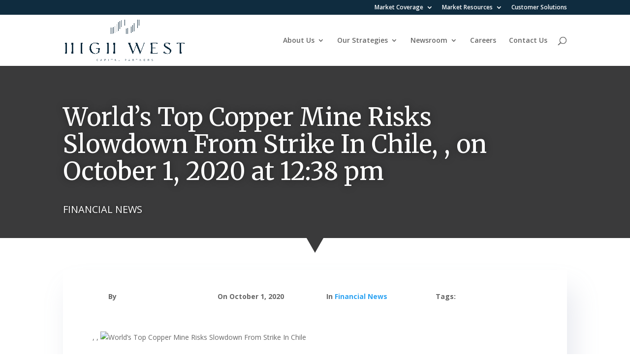

--- FILE ---
content_type: text/html; charset=UTF-8
request_url: https://highwestcapitalpartners.com/financial-news/worlds-top-copper-mine-risks-slowdown-from-strike-in-chile-on-october-1-2020-at-1238-pm/
body_size: 61215
content:
<!DOCTYPE html>
<html dir="ltr" lang="en-US" prefix="og: https://ogp.me/ns#">
<head>
	<meta charset="UTF-8" />
<meta http-equiv="X-UA-Compatible" content="IE=edge">
	<link rel="pingback" href="https://highwestcapitalpartners.com/xmlrpc.php" />

	<script type="text/javascript">
		document.documentElement.className = 'js';
	</script>

	
		<!-- All in One SEO 4.9.1.1 - aioseo.com -->
	<meta name="description" content=", ," />
	<meta name="robots" content="max-image-preview:large" />
	<link rel="canonical" href="https://finance.yahoo.com/news/world-top-copper-mine-risks-123818988.html" />
	<meta name="generator" content="All in One SEO (AIOSEO) 4.9.1.1" />
		<meta property="og:locale" content="en_US" />
		<meta property="og:site_name" content="High West Capital Partners - Capital Funding Solutions" />
		<meta property="og:type" content="article" />
		<meta property="og:title" content="World’s Top Copper Mine Risks Slowdown From Strike In Chile, , on October 1, 2020 at 12:38 pm - High West Capital Partners" />
		<meta property="og:description" content=", ," />
		<meta property="og:url" content="https://finance.yahoo.com/news/world-top-copper-mine-risks-123818988.html" />
		<meta property="article:published_time" content="1970-01-01T00:00:00+00:00" />
		<meta property="article:modified_time" content="1970-01-01T00:00:00+00:00" />
		<meta property="article:publisher" content="https://www.facebook.com/HighWestCapitalPartners" />
		<meta name="twitter:card" content="summary_large_image" />
		<meta name="twitter:site" content="@HighWestCapital" />
		<meta name="twitter:title" content="World’s Top Copper Mine Risks Slowdown From Strike In Chile, , on October 1, 2020 at 12:38 pm - High West Capital Partners" />
		<meta name="twitter:description" content=", ," />
		<meta name="twitter:creator" content="@HighWestCapital" />
		<script type="application/ld+json" class="aioseo-schema">
			{"@context":"https:\/\/schema.org","@graph":[{"@type":"BlogPosting","@id":"https:\/\/highwestcapitalpartners.com\/financial-news\/worlds-top-copper-mine-risks-slowdown-from-strike-in-chile-on-october-1-2020-at-1238-pm\/#blogposting","name":"World\u2019s Top Copper Mine Risks Slowdown From Strike In Chile, , on October 1, 2020 at 12:38 pm - High West Capital Partners","headline":"World\u2019s Top Copper Mine Risks Slowdown\u00a0From\u00a0Strike In Chile, , on October 1, 2020 at 12:38 pm","author":{"@id":"https:\/\/highwestcapitalpartners.com\/author\/#author"},"publisher":{"@id":"https:\/\/highwestcapitalpartners.com\/#organization"},"image":{"@type":"ImageObject","url":"https:\/\/i0.wp.com\/highwestcapitalpartners.com\/wp-content\/uploads\/2020\/08\/HighWestFinal-01.png?fit=600%2C173&ssl=1","@id":"https:\/\/highwestcapitalpartners.com\/#articleImage","width":600,"height":173},"datePublished":"2020-10-01T12:38:18+00:00","dateModified":"2020-10-01T12:38:18+00:00","inLanguage":"en-US","mainEntityOfPage":{"@id":"https:\/\/highwestcapitalpartners.com\/financial-news\/worlds-top-copper-mine-risks-slowdown-from-strike-in-chile-on-october-1-2020-at-1238-pm\/#webpage"},"isPartOf":{"@id":"https:\/\/highwestcapitalpartners.com\/financial-news\/worlds-top-copper-mine-risks-slowdown-from-strike-in-chile-on-october-1-2020-at-1238-pm\/#webpage"},"articleSection":"Financial News"},{"@type":"BreadcrumbList","@id":"https:\/\/highwestcapitalpartners.com\/financial-news\/worlds-top-copper-mine-risks-slowdown-from-strike-in-chile-on-october-1-2020-at-1238-pm\/#breadcrumblist","itemListElement":[{"@type":"ListItem","@id":"https:\/\/highwestcapitalpartners.com#listItem","position":1,"name":"Home","item":"https:\/\/highwestcapitalpartners.com","nextItem":{"@type":"ListItem","@id":"https:\/\/highwestcapitalpartners.com\/category\/financial-news\/#listItem","name":"Financial News"}},{"@type":"ListItem","@id":"https:\/\/highwestcapitalpartners.com\/category\/financial-news\/#listItem","position":2,"name":"Financial News","item":"https:\/\/highwestcapitalpartners.com\/category\/financial-news\/","nextItem":{"@type":"ListItem","@id":"https:\/\/highwestcapitalpartners.com\/financial-news\/worlds-top-copper-mine-risks-slowdown-from-strike-in-chile-on-october-1-2020-at-1238-pm\/#listItem","name":"World\u2019s Top Copper Mine Risks Slowdown\u00a0From\u00a0Strike In Chile, , on October 1, 2020 at 12:38 pm"},"previousItem":{"@type":"ListItem","@id":"https:\/\/highwestcapitalpartners.com#listItem","name":"Home"}},{"@type":"ListItem","@id":"https:\/\/highwestcapitalpartners.com\/financial-news\/worlds-top-copper-mine-risks-slowdown-from-strike-in-chile-on-october-1-2020-at-1238-pm\/#listItem","position":3,"name":"World\u2019s Top Copper Mine Risks Slowdown\u00a0From\u00a0Strike In Chile, , on October 1, 2020 at 12:38 pm","previousItem":{"@type":"ListItem","@id":"https:\/\/highwestcapitalpartners.com\/category\/financial-news\/#listItem","name":"Financial News"}}]},{"@type":"Organization","@id":"https:\/\/highwestcapitalpartners.com\/#organization","name":"High West Capital Partners","description":"Capital Funding Solutions","url":"https:\/\/highwestcapitalpartners.com\/","telephone":"+85230024462","logo":{"@type":"ImageObject","url":"https:\/\/i0.wp.com\/highwestcapitalpartners.com\/wp-content\/uploads\/2020\/08\/HighWestFinal-01.png?fit=600%2C173&ssl=1","@id":"https:\/\/highwestcapitalpartners.com\/financial-news\/worlds-top-copper-mine-risks-slowdown-from-strike-in-chile-on-october-1-2020-at-1238-pm\/#organizationLogo","width":600,"height":173},"image":{"@id":"https:\/\/highwestcapitalpartners.com\/financial-news\/worlds-top-copper-mine-risks-slowdown-from-strike-in-chile-on-october-1-2020-at-1238-pm\/#organizationLogo"},"sameAs":["https:\/\/www.facebook.com\/HighWestCapitalPartners","https:\/\/twitter.com\/HighWestCapital","https:\/\/www.instagram.com\/highwestcapitalpartners","https:\/\/www.pinterest.com\/highwestcapitalpartners","https:\/\/www.youtube.com\/@highwestcapitalpartners","https:\/\/www.linkedin.com\/company\/HighWestCapitalPartners","https:\/\/www.tumblr.com\/highwest"]},{"@type":"WebPage","@id":"https:\/\/highwestcapitalpartners.com\/financial-news\/worlds-top-copper-mine-risks-slowdown-from-strike-in-chile-on-october-1-2020-at-1238-pm\/#webpage","url":"https:\/\/highwestcapitalpartners.com\/financial-news\/worlds-top-copper-mine-risks-slowdown-from-strike-in-chile-on-october-1-2020-at-1238-pm\/","name":"World\u2019s Top Copper Mine Risks Slowdown From Strike In Chile, , on October 1, 2020 at 12:38 pm - High West Capital Partners","description":", ,","inLanguage":"en-US","isPartOf":{"@id":"https:\/\/highwestcapitalpartners.com\/#website"},"breadcrumb":{"@id":"https:\/\/highwestcapitalpartners.com\/financial-news\/worlds-top-copper-mine-risks-slowdown-from-strike-in-chile-on-october-1-2020-at-1238-pm\/#breadcrumblist"},"author":{"@id":"https:\/\/highwestcapitalpartners.com\/author\/#author"},"creator":{"@id":"https:\/\/highwestcapitalpartners.com\/author\/#author"},"datePublished":"2020-10-01T12:38:18+00:00","dateModified":"2020-10-01T12:38:18+00:00"},{"@type":"WebSite","@id":"https:\/\/highwestcapitalpartners.com\/#website","url":"https:\/\/highwestcapitalpartners.com\/","name":"High West Capital Partners","alternateName":"HWCP","description":"Capital Funding Solutions","inLanguage":"en-US","publisher":{"@id":"https:\/\/highwestcapitalpartners.com\/#organization"}}]}
		</script>
		<!-- All in One SEO -->


                                    
            <meta name="uri-translation" content="on" /><link rel="alternate" hreflang="en" href="https://highwestcapitalpartners.com/financial-news/worlds-top-copper-mine-risks-slowdown-from-strike-in-chile-on-october-1-2020-at-1238-pm/" />
<link rel="alternate" hreflang="ar" href="https://ar.highwestcapitalpartners.com/financial-news/worlds-top-copper-mine-risks-slowdown-from-strike-in-chile-on-october-1-2020-at-1238-pm/" />
<link rel="alternate" hreflang="zh-CN" href="https://zh-CN.highwestcapitalpartners.com/financial-news/worlds-top-copper-mine-risks-slowdown-from-strike-in-chile-on-october-1-2020-at-1238-pm/" />
<link rel="alternate" hreflang="zh-TW" href="https://highwestcapitalpartners.hk/financial-news/worlds-top-copper-mine-risks-slowdown-from-strike-in-chile-on-october-1-2020-at-1238-pm/" />
<link rel="alternate" hreflang="tl" href="https://tl.highwestcapitalpartners.com/financial-news/worlds-top-copper-mine-risks-slowdown-from-strike-in-chile-on-october-1-2020-at-1238-pm/" />
<link rel="alternate" hreflang="fr" href="https://fr.highwestcapitalpartners.com/financial-news/worlds-top-copper-mine-risks-slowdown-from-strike-in-chile-on-october-1-2020-at-1238-pm/" />
<link rel="alternate" hreflang="de" href="https://highwestcapitalpartners.de/financial-news/worlds-top-copper-mine-risks-slowdown-from-strike-in-chile-on-october-1-2020-at-1238-pm/" />
<link rel="alternate" hreflang="hi" href="https://hi.highwestcapitalpartners.com/financial-news/worlds-top-copper-mine-risks-slowdown-from-strike-in-chile-on-october-1-2020-at-1238-pm/" />
<link rel="alternate" hreflang="id" href="https://id.highwestcapitalpartners.com/financial-news/worlds-top-copper-mine-risks-slowdown-from-strike-in-chile-on-october-1-2020-at-1238-pm/" />
<link rel="alternate" hreflang="it" href="https://it.highwestcapitalpartners.com/financial-news/worlds-top-copper-mine-risks-slowdown-from-strike-in-chile-on-october-1-2020-at-1238-pm/" />
<link rel="alternate" hreflang="ms" href="https://ms.highwestcapitalpartners.com/financial-news/worlds-top-copper-mine-risks-slowdown-from-strike-in-chile-on-october-1-2020-at-1238-pm/" />
<link rel="alternate" hreflang="pl" href="https://highwestcapitalpartners.pl/financial-news/worlds-top-copper-mine-risks-slowdown-from-strike-in-chile-on-october-1-2020-at-1238-pm/" />
<link rel="alternate" hreflang="pt" href="https://pt.highwestcapitalpartners.com/financial-news/worlds-top-copper-mine-risks-slowdown-from-strike-in-chile-on-october-1-2020-at-1238-pm/" />
<link rel="alternate" hreflang="ru" href="https://ru.highwestcapitalpartners.com/financial-news/worlds-top-copper-mine-risks-slowdown-from-strike-in-chile-on-october-1-2020-at-1238-pm/" />
<link rel="alternate" hreflang="es" href="https://highwestcapitalpartners.es/financial-news/worlds-top-copper-mine-risks-slowdown-from-strike-in-chile-on-october-1-2020-at-1238-pm/" />
<link rel="alternate" hreflang="sv" href="https://highwestcapitalpartners.se/financial-news/worlds-top-copper-mine-risks-slowdown-from-strike-in-chile-on-october-1-2020-at-1238-pm/" />
<link rel="alternate" hreflang="th" href="https://th.highwestcapitalpartners.com/financial-news/worlds-top-copper-mine-risks-slowdown-from-strike-in-chile-on-october-1-2020-at-1238-pm/" />
<link rel="alternate" hreflang="tr" href="https://tr.highwestcapitalpartners.com/financial-news/worlds-top-copper-mine-risks-slowdown-from-strike-in-chile-on-october-1-2020-at-1238-pm/" />
<link rel="alternate" hreflang="vi" href="https://vi.highwestcapitalpartners.com/financial-news/worlds-top-copper-mine-risks-slowdown-from-strike-in-chile-on-october-1-2020-at-1238-pm/" />
<script type="text/javascript">
			let jqueryParams=[],jQuery=function(r){return jqueryParams=[...jqueryParams,r],jQuery},$=function(r){return jqueryParams=[...jqueryParams,r],$};window.jQuery=jQuery,window.$=jQuery;let customHeadScripts=!1;jQuery.fn=jQuery.prototype={},$.fn=jQuery.prototype={},jQuery.noConflict=function(r){if(window.jQuery)return jQuery=window.jQuery,$=window.jQuery,customHeadScripts=!0,jQuery.noConflict},jQuery.ready=function(r){jqueryParams=[...jqueryParams,r]},$.ready=function(r){jqueryParams=[...jqueryParams,r]},jQuery.load=function(r){jqueryParams=[...jqueryParams,r]},$.load=function(r){jqueryParams=[...jqueryParams,r]},jQuery.fn.ready=function(r){jqueryParams=[...jqueryParams,r]},$.fn.ready=function(r){jqueryParams=[...jqueryParams,r]};</script><meta property="og:title" content="World’s Top Copper Mine Risks Slowdown From Strike In Chile, , on October 1, 2020 at 12:38 pm"/>
<meta property="og:description" content=", ,"/>
<meta property="og:type" content="article"/>
<meta property="og:article:published_time" content="2020-10-01 12:38:18"/>
<meta property="og:article:modified_time" content="2020-10-01 12:38:18"/>
<meta name="twitter:card" content="summary">
<meta name="twitter:title" content="World’s Top Copper Mine Risks Slowdown From Strike In Chile, , on October 1, 2020 at 12:38 pm"/>
<meta name="twitter:description" content=", ,"/>

	<!-- This site is optimized with the Yoast SEO plugin v26.5 - https://yoast.com/wordpress/plugins/seo/ -->
	<title>World’s Top Copper Mine Risks Slowdown From Strike In Chile, , on October 1, 2020 at 12:38 pm - High West Capital Partners</title>
	<link rel="canonical" href="https://finance.yahoo.com/news/world-top-copper-mine-risks-123818988.html" />
	<meta property="og:url" content="https://highwestcapitalpartners.com/financial-news/worlds-top-copper-mine-risks-slowdown-from-strike-in-chile-on-october-1-2020-at-1238-pm/" />
	<meta property="og:site_name" content="High West Capital Partners" />
	<meta property="article:publisher" content="https://www.facebook.com/HighWestCapitalPartners" />
	<meta property="article:published_time" content="1970-01-01T00:00:00+00:00" />
	<meta name="twitter:creator" content="@HighWestCapital" />
	<meta name="twitter:site" content="@HighWestCapital" />
	<script type="application/ld+json" class="yoast-schema-graph">{"@context":"https://schema.org","@graph":[{"@type":"Article","@id":"https://highwestcapitalpartners.com/financial-news/worlds-top-copper-mine-risks-slowdown-from-strike-in-chile-on-october-1-2020-at-1238-pm/#article","isPartOf":{"@id":"https://highwestcapitalpartners.com/financial-news/worlds-top-copper-mine-risks-slowdown-from-strike-in-chile-on-october-1-2020-at-1238-pm/"},"author":{"name":"","@id":""},"headline":"World’s Top Copper Mine Risks Slowdown From Strike In Chile, , on October 1, 2020 at 12:38 pm","datePublished":"1970-01-01T00:00:00+00:00","mainEntityOfPage":{"@id":"https://highwestcapitalpartners.com/financial-news/worlds-top-copper-mine-risks-slowdown-from-strike-in-chile-on-october-1-2020-at-1238-pm/"},"wordCount":15,"commentCount":0,"publisher":{"@id":"https://highwestcapitalpartners.com/#organization"},"articleSection":["Financial News"],"inLanguage":"en-US","potentialAction":[{"@type":"CommentAction","name":"Comment","target":["https://highwestcapitalpartners.com/financial-news/worlds-top-copper-mine-risks-slowdown-from-strike-in-chile-on-october-1-2020-at-1238-pm/#respond"]}]},{"@type":"WebPage","@id":"https://highwestcapitalpartners.com/financial-news/worlds-top-copper-mine-risks-slowdown-from-strike-in-chile-on-october-1-2020-at-1238-pm/","url":"https://highwestcapitalpartners.com/financial-news/worlds-top-copper-mine-risks-slowdown-from-strike-in-chile-on-october-1-2020-at-1238-pm/","name":"World’s Top Copper Mine Risks Slowdown From Strike In Chile, , on October 1, 2020 at 12:38 pm - High West Capital Partners","isPartOf":{"@id":"https://highwestcapitalpartners.com/#website"},"datePublished":"1970-01-01T00:00:00+00:00","breadcrumb":{"@id":"https://highwestcapitalpartners.com/financial-news/worlds-top-copper-mine-risks-slowdown-from-strike-in-chile-on-october-1-2020-at-1238-pm/#breadcrumb"},"inLanguage":"en-US","potentialAction":[{"@type":"ReadAction","target":["https://highwestcapitalpartners.com/financial-news/worlds-top-copper-mine-risks-slowdown-from-strike-in-chile-on-october-1-2020-at-1238-pm/"]}]},{"@type":"BreadcrumbList","@id":"https://highwestcapitalpartners.com/financial-news/worlds-top-copper-mine-risks-slowdown-from-strike-in-chile-on-october-1-2020-at-1238-pm/#breadcrumb","itemListElement":[{"@type":"ListItem","position":1,"name":"Home","item":"https://highwestcapitalpartners.com/"},{"@type":"ListItem","position":2,"name":"World’s Top Copper Mine Risks Slowdown From Strike In Chile, , on October 1, 2020 at 12:38 pm"}]},{"@type":"WebSite","@id":"https://highwestcapitalpartners.com/#website","url":"https://highwestcapitalpartners.com/","name":"High West Capital Partners","description":"Capital Funding Solutions","publisher":{"@id":"https://highwestcapitalpartners.com/#organization"},"potentialAction":[{"@type":"SearchAction","target":{"@type":"EntryPoint","urlTemplate":"https://highwestcapitalpartners.com/?s={search_term_string}"},"query-input":{"@type":"PropertyValueSpecification","valueRequired":true,"valueName":"search_term_string"}}],"inLanguage":"en-US"},{"@type":"Organization","@id":"https://highwestcapitalpartners.com/#organization","name":"High West Capital Partners","url":"https://highwestcapitalpartners.com/","logo":{"@type":"ImageObject","inLanguage":"en-US","@id":"https://highwestcapitalpartners.com/#/schema/logo/image/","url":"https://i0.wp.com/highwestcapitalpartners.com/wp-content/uploads/2020/08/favicon.png?fit=113%2C113&ssl=1","contentUrl":"https://i0.wp.com/highwestcapitalpartners.com/wp-content/uploads/2020/08/favicon.png?fit=113%2C113&ssl=1","width":113,"height":113,"caption":"High West Capital Partners"},"image":{"@id":"https://highwestcapitalpartners.com/#/schema/logo/image/"},"sameAs":["https://www.facebook.com/HighWestCapitalPartners","https://x.com/HighWestCapital","https://www.linkedin.com/company/HighWestCapitalPartners","https://www.youtube.com/channel/UCNqU6DlMKCSN9H9l4W9Oexg"]}]}</script>
	<!-- / Yoast SEO plugin. -->


<link rel='dns-prefetch' href='//stats.wp.com' />
<link rel='dns-prefetch' href='//fonts.googleapis.com' />
<link rel='preconnect' href='//c0.wp.com' />
<link rel='preconnect' href='//i0.wp.com' />
<link rel="alternate" type="application/rss+xml" title="High West Capital Partners &raquo; Feed" href="https://highwestcapitalpartners.com/feed/" />
		<!-- This site uses the Google Analytics by MonsterInsights plugin v9.10.1 - Using Analytics tracking - https://www.monsterinsights.com/ -->
							<script src="//www.googletagmanager.com/gtag/js?id=G-KBGR432QW6"  data-cfasync="false" data-wpfc-render="false" type="text/javascript" async></script>
			<script data-cfasync="false" data-wpfc-render="false" type="text/javascript">
				var mi_version = '9.10.1';
				var mi_track_user = true;
				var mi_no_track_reason = '';
								var MonsterInsightsDefaultLocations = {"page_location":"https:\/\/highwestcapitalpartners.com\/financial-news\/worlds-top-copper-mine-risks-slowdown-from-strike-in-chile-on-october-1-2020-at-1238-pm\/"};
								if ( typeof MonsterInsightsPrivacyGuardFilter === 'function' ) {
					var MonsterInsightsLocations = (typeof MonsterInsightsExcludeQuery === 'object') ? MonsterInsightsPrivacyGuardFilter( MonsterInsightsExcludeQuery ) : MonsterInsightsPrivacyGuardFilter( MonsterInsightsDefaultLocations );
				} else {
					var MonsterInsightsLocations = (typeof MonsterInsightsExcludeQuery === 'object') ? MonsterInsightsExcludeQuery : MonsterInsightsDefaultLocations;
				}

								var disableStrs = [
										'ga-disable-G-KBGR432QW6',
									];

				/* Function to detect opted out users */
				function __gtagTrackerIsOptedOut() {
					for (var index = 0; index < disableStrs.length; index++) {
						if (document.cookie.indexOf(disableStrs[index] + '=true') > -1) {
							return true;
						}
					}

					return false;
				}

				/* Disable tracking if the opt-out cookie exists. */
				if (__gtagTrackerIsOptedOut()) {
					for (var index = 0; index < disableStrs.length; index++) {
						window[disableStrs[index]] = true;
					}
				}

				/* Opt-out function */
				function __gtagTrackerOptout() {
					for (var index = 0; index < disableStrs.length; index++) {
						document.cookie = disableStrs[index] + '=true; expires=Thu, 31 Dec 2099 23:59:59 UTC; path=/';
						window[disableStrs[index]] = true;
					}
				}

				if ('undefined' === typeof gaOptout) {
					function gaOptout() {
						__gtagTrackerOptout();
					}
				}
								window.dataLayer = window.dataLayer || [];

				window.MonsterInsightsDualTracker = {
					helpers: {},
					trackers: {},
				};
				if (mi_track_user) {
					function __gtagDataLayer() {
						dataLayer.push(arguments);
					}

					function __gtagTracker(type, name, parameters) {
						if (!parameters) {
							parameters = {};
						}

						if (parameters.send_to) {
							__gtagDataLayer.apply(null, arguments);
							return;
						}

						if (type === 'event') {
														parameters.send_to = monsterinsights_frontend.v4_id;
							var hookName = name;
							if (typeof parameters['event_category'] !== 'undefined') {
								hookName = parameters['event_category'] + ':' + name;
							}

							if (typeof MonsterInsightsDualTracker.trackers[hookName] !== 'undefined') {
								MonsterInsightsDualTracker.trackers[hookName](parameters);
							} else {
								__gtagDataLayer('event', name, parameters);
							}
							
						} else {
							__gtagDataLayer.apply(null, arguments);
						}
					}

					__gtagTracker('js', new Date());
					__gtagTracker('set', {
						'developer_id.dZGIzZG': true,
											});
					if ( MonsterInsightsLocations.page_location ) {
						__gtagTracker('set', MonsterInsightsLocations);
					}
										__gtagTracker('config', 'G-KBGR432QW6', {"forceSSL":"true","link_attribution":"true"} );
										window.gtag = __gtagTracker;										(function () {
						/* https://developers.google.com/analytics/devguides/collection/analyticsjs/ */
						/* ga and __gaTracker compatibility shim. */
						var noopfn = function () {
							return null;
						};
						var newtracker = function () {
							return new Tracker();
						};
						var Tracker = function () {
							return null;
						};
						var p = Tracker.prototype;
						p.get = noopfn;
						p.set = noopfn;
						p.send = function () {
							var args = Array.prototype.slice.call(arguments);
							args.unshift('send');
							__gaTracker.apply(null, args);
						};
						var __gaTracker = function () {
							var len = arguments.length;
							if (len === 0) {
								return;
							}
							var f = arguments[len - 1];
							if (typeof f !== 'object' || f === null || typeof f.hitCallback !== 'function') {
								if ('send' === arguments[0]) {
									var hitConverted, hitObject = false, action;
									if ('event' === arguments[1]) {
										if ('undefined' !== typeof arguments[3]) {
											hitObject = {
												'eventAction': arguments[3],
												'eventCategory': arguments[2],
												'eventLabel': arguments[4],
												'value': arguments[5] ? arguments[5] : 1,
											}
										}
									}
									if ('pageview' === arguments[1]) {
										if ('undefined' !== typeof arguments[2]) {
											hitObject = {
												'eventAction': 'page_view',
												'page_path': arguments[2],
											}
										}
									}
									if (typeof arguments[2] === 'object') {
										hitObject = arguments[2];
									}
									if (typeof arguments[5] === 'object') {
										Object.assign(hitObject, arguments[5]);
									}
									if ('undefined' !== typeof arguments[1].hitType) {
										hitObject = arguments[1];
										if ('pageview' === hitObject.hitType) {
											hitObject.eventAction = 'page_view';
										}
									}
									if (hitObject) {
										action = 'timing' === arguments[1].hitType ? 'timing_complete' : hitObject.eventAction;
										hitConverted = mapArgs(hitObject);
										__gtagTracker('event', action, hitConverted);
									}
								}
								return;
							}

							function mapArgs(args) {
								var arg, hit = {};
								var gaMap = {
									'eventCategory': 'event_category',
									'eventAction': 'event_action',
									'eventLabel': 'event_label',
									'eventValue': 'event_value',
									'nonInteraction': 'non_interaction',
									'timingCategory': 'event_category',
									'timingVar': 'name',
									'timingValue': 'value',
									'timingLabel': 'event_label',
									'page': 'page_path',
									'location': 'page_location',
									'title': 'page_title',
									'referrer' : 'page_referrer',
								};
								for (arg in args) {
																		if (!(!args.hasOwnProperty(arg) || !gaMap.hasOwnProperty(arg))) {
										hit[gaMap[arg]] = args[arg];
									} else {
										hit[arg] = args[arg];
									}
								}
								return hit;
							}

							try {
								f.hitCallback();
							} catch (ex) {
							}
						};
						__gaTracker.create = newtracker;
						__gaTracker.getByName = newtracker;
						__gaTracker.getAll = function () {
							return [];
						};
						__gaTracker.remove = noopfn;
						__gaTracker.loaded = true;
						window['__gaTracker'] = __gaTracker;
					})();
									} else {
										console.log("");
					(function () {
						function __gtagTracker() {
							return null;
						}

						window['__gtagTracker'] = __gtagTracker;
						window['gtag'] = __gtagTracker;
					})();
									}
			</script>
							<!-- / Google Analytics by MonsterInsights -->
		<meta content="HWCP Theme v.1.0.0" name="generator"/><link rel='stylesheet' id='jetpack_related-posts-css' href='https://c0.wp.com/p/jetpack/15.3.1/modules/related-posts/related-posts.css' type='text/css' media='all' />
<link rel='stylesheet' id='aioseo/css/src/vue/standalone/blocks/table-of-contents/global.scss-css' href='https://highwestcapitalpartners.com/wp-content/plugins/all-in-one-seo-pack/dist/Lite/assets/css/table-of-contents/global.e90f6d47.css?ver=4.9.1.1' type='text/css' media='all' />
<style id='feedzy-rss-feeds-loop-style-inline-css' type='text/css'>
.wp-block-feedzy-rss-feeds-loop{display:grid;gap:24px;grid-template-columns:repeat(1,1fr)}@media(min-width:782px){.wp-block-feedzy-rss-feeds-loop.feedzy-loop-columns-2,.wp-block-feedzy-rss-feeds-loop.feedzy-loop-columns-3,.wp-block-feedzy-rss-feeds-loop.feedzy-loop-columns-4,.wp-block-feedzy-rss-feeds-loop.feedzy-loop-columns-5{grid-template-columns:repeat(2,1fr)}}@media(min-width:960px){.wp-block-feedzy-rss-feeds-loop.feedzy-loop-columns-2{grid-template-columns:repeat(2,1fr)}.wp-block-feedzy-rss-feeds-loop.feedzy-loop-columns-3{grid-template-columns:repeat(3,1fr)}.wp-block-feedzy-rss-feeds-loop.feedzy-loop-columns-4{grid-template-columns:repeat(4,1fr)}.wp-block-feedzy-rss-feeds-loop.feedzy-loop-columns-5{grid-template-columns:repeat(5,1fr)}}.wp-block-feedzy-rss-feeds-loop .wp-block-image.is-style-rounded img{border-radius:9999px}.wp-block-feedzy-rss-feeds-loop .wp-block-image:has(:is(img:not([src]),img[src=""])){display:none}

</style>
<style id='pdfemb-pdf-embedder-viewer-style-inline-css' type='text/css'>
.wp-block-pdfemb-pdf-embedder-viewer{max-width:none}

</style>
<link rel='stylesheet' id='mediaelement-css' href='https://c0.wp.com/c/6.8.3/wp-includes/js/mediaelement/mediaelementplayer-legacy.min.css' type='text/css' media='all' />
<link rel='stylesheet' id='wp-mediaelement-css' href='https://c0.wp.com/c/6.8.3/wp-includes/js/mediaelement/wp-mediaelement.min.css' type='text/css' media='all' />
<style id='jetpack-sharing-buttons-style-inline-css' type='text/css'>
.jetpack-sharing-buttons__services-list{display:flex;flex-direction:row;flex-wrap:wrap;gap:0;list-style-type:none;margin:5px;padding:0}.jetpack-sharing-buttons__services-list.has-small-icon-size{font-size:12px}.jetpack-sharing-buttons__services-list.has-normal-icon-size{font-size:16px}.jetpack-sharing-buttons__services-list.has-large-icon-size{font-size:24px}.jetpack-sharing-buttons__services-list.has-huge-icon-size{font-size:36px}@media print{.jetpack-sharing-buttons__services-list{display:none!important}}.editor-styles-wrapper .wp-block-jetpack-sharing-buttons{gap:0;padding-inline-start:0}ul.jetpack-sharing-buttons__services-list.has-background{padding:1.25em 2.375em}
</style>
<link rel='stylesheet' id='wp-ai-content-generator-css' href='https://highwestcapitalpartners.com/wp-content/plugins/gpt3-ai-content-generator-premium/public/css/wp-ai-content-generator-public.css?ver=1.9.11' type='text/css' media='all' />
<link rel='stylesheet' id='et-divi-open-sans-css' href='https://fonts.googleapis.com/css?family=Open+Sans:300italic,400italic,600italic,700italic,800italic,400,300,600,700,800&#038;subset=cyrillic,cyrillic-ext,greek,greek-ext,latin,latin-ext,vietnamese&#038;display=swap' type='text/css' media='all' />
<style id='divi-style-parent-inline-inline-css' type='text/css'>
/*!
Theme Name: Divi
Theme URI: http://www.elegantthemes.com/gallery/divi/
Version: 4.27.5
Description: Smart. Flexible. Beautiful. Divi is the most powerful theme in our collection.
Author: Elegant Themes
Author URI: http://www.elegantthemes.com
License: GNU General Public License v2
License URI: http://www.gnu.org/licenses/gpl-2.0.html
*/

a,abbr,acronym,address,applet,b,big,blockquote,body,center,cite,code,dd,del,dfn,div,dl,dt,em,fieldset,font,form,h1,h2,h3,h4,h5,h6,html,i,iframe,img,ins,kbd,label,legend,li,object,ol,p,pre,q,s,samp,small,span,strike,strong,sub,sup,tt,u,ul,var{margin:0;padding:0;border:0;outline:0;font-size:100%;-ms-text-size-adjust:100%;-webkit-text-size-adjust:100%;vertical-align:baseline;background:transparent}body{line-height:1}ol,ul{list-style:none}blockquote,q{quotes:none}blockquote:after,blockquote:before,q:after,q:before{content:"";content:none}blockquote{margin:20px 0 30px;border-left:5px solid;padding-left:20px}:focus{outline:0}del{text-decoration:line-through}pre{overflow:auto;padding:10px}figure{margin:0}table{border-collapse:collapse;border-spacing:0}article,aside,footer,header,hgroup,nav,section{display:block}body{font-family:Open Sans,Arial,sans-serif;font-size:14px;color:#666;background-color:#fff;line-height:1.7em;font-weight:500;-webkit-font-smoothing:antialiased;-moz-osx-font-smoothing:grayscale}body.page-template-page-template-blank-php #page-container{padding-top:0!important}body.et_cover_background{background-size:cover!important;background-position:top!important;background-repeat:no-repeat!important;background-attachment:fixed}a{color:#2ea3f2}a,a:hover{text-decoration:none}p{padding-bottom:1em}p:not(.has-background):last-of-type{padding-bottom:0}p.et_normal_padding{padding-bottom:1em}strong{font-weight:700}cite,em,i{font-style:italic}code,pre{font-family:Courier New,monospace;margin-bottom:10px}ins{text-decoration:none}sub,sup{height:0;line-height:1;position:relative;vertical-align:baseline}sup{bottom:.8em}sub{top:.3em}dl{margin:0 0 1.5em}dl dt{font-weight:700}dd{margin-left:1.5em}blockquote p{padding-bottom:0}embed,iframe,object,video{max-width:100%}h1,h2,h3,h4,h5,h6{color:#333;padding-bottom:10px;line-height:1em;font-weight:500}h1 a,h2 a,h3 a,h4 a,h5 a,h6 a{color:inherit}h1{font-size:30px}h2{font-size:26px}h3{font-size:22px}h4{font-size:18px}h5{font-size:16px}h6{font-size:14px}input{-webkit-appearance:none}input[type=checkbox]{-webkit-appearance:checkbox}input[type=radio]{-webkit-appearance:radio}input.text,input.title,input[type=email],input[type=password],input[type=tel],input[type=text],select,textarea{background-color:#fff;border:1px solid #bbb;padding:2px;color:#4e4e4e}input.text:focus,input.title:focus,input[type=text]:focus,select:focus,textarea:focus{border-color:#2d3940;color:#3e3e3e}input.text,input.title,input[type=text],select,textarea{margin:0}textarea{padding:4px}button,input,select,textarea{font-family:inherit}img{max-width:100%;height:auto}.clear{clear:both}br.clear{margin:0;padding:0}.pagination{clear:both}#et_search_icon:hover,.et-social-icon a:hover,.et_password_protected_form .et_submit_button,.form-submit .et_pb_buttontton.alt.disabled,.nav-single a,.posted_in a{color:#2ea3f2}.et-search-form,blockquote{border-color:#2ea3f2}#main-content{background-color:#fff}.container{width:80%;max-width:1080px;margin:auto;position:relative}body:not(.et-tb) #main-content .container,body:not(.et-tb-has-header) #main-content .container{padding-top:58px}.et_full_width_page #main-content .container:before{display:none}.main_title{margin-bottom:20px}.et_password_protected_form .et_submit_button:hover,.form-submit .et_pb_button:hover{background:rgba(0,0,0,.05)}.et_button_icon_visible .et_pb_button{padding-right:2em;padding-left:.7em}.et_button_icon_visible .et_pb_button:after{opacity:1;margin-left:0}.et_button_left .et_pb_button:hover:after{left:.15em}.et_button_left .et_pb_button:after{margin-left:0;left:1em}.et_button_icon_visible.et_button_left .et_pb_button,.et_button_left .et_pb_button:hover,.et_button_left .et_pb_module .et_pb_button:hover{padding-left:2em;padding-right:.7em}.et_button_icon_visible.et_button_left .et_pb_button:after,.et_button_left .et_pb_button:hover:after{left:.15em}.et_password_protected_form .et_submit_button:hover,.form-submit .et_pb_button:hover{padding:.3em 1em}.et_button_no_icon .et_pb_button:after{display:none}.et_button_no_icon.et_button_icon_visible.et_button_left .et_pb_button,.et_button_no_icon.et_button_left .et_pb_button:hover,.et_button_no_icon .et_pb_button,.et_button_no_icon .et_pb_button:hover{padding:.3em 1em!important}.et_button_custom_icon .et_pb_button:after{line-height:1.7em}.et_button_custom_icon.et_button_icon_visible .et_pb_button:after,.et_button_custom_icon .et_pb_button:hover:after{margin-left:.3em}#left-area .post_format-post-format-gallery .wp-block-gallery:first-of-type{padding:0;margin-bottom:-16px}.entry-content table:not(.variations){border:1px solid #eee;margin:0 0 15px;text-align:left;width:100%}.entry-content thead th,.entry-content tr th{color:#555;font-weight:700;padding:9px 24px}.entry-content tr td{border-top:1px solid #eee;padding:6px 24px}#left-area ul,.entry-content ul,.et-l--body ul,.et-l--footer ul,.et-l--header ul{list-style-type:disc;padding:0 0 23px 1em;line-height:26px}#left-area ol,.entry-content ol,.et-l--body ol,.et-l--footer ol,.et-l--header ol{list-style-type:decimal;list-style-position:inside;padding:0 0 23px;line-height:26px}#left-area ul li ul,.entry-content ul li ol{padding:2px 0 2px 20px}#left-area ol li ul,.entry-content ol li ol,.et-l--body ol li ol,.et-l--footer ol li ol,.et-l--header ol li ol{padding:2px 0 2px 35px}#left-area ul.wp-block-gallery{display:-webkit-box;display:-ms-flexbox;display:flex;-ms-flex-wrap:wrap;flex-wrap:wrap;list-style-type:none;padding:0}#left-area ul.products{padding:0!important;line-height:1.7!important;list-style:none!important}.gallery-item a{display:block}.gallery-caption,.gallery-item a{width:90%}#wpadminbar{z-index:100001}#left-area .post-meta{font-size:14px;padding-bottom:15px}#left-area .post-meta a{text-decoration:none;color:#666}#left-area .et_featured_image{padding-bottom:7px}.single .post{padding-bottom:25px}body.single .et_audio_content{margin-bottom:-6px}.nav-single a{text-decoration:none;color:#2ea3f2;font-size:14px;font-weight:400}.nav-previous{float:left}.nav-next{float:right}.et_password_protected_form p input{background-color:#eee;border:none!important;width:100%!important;border-radius:0!important;font-size:14px;color:#999!important;padding:16px!important;-webkit-box-sizing:border-box;box-sizing:border-box}.et_password_protected_form label{display:none}.et_password_protected_form .et_submit_button{font-family:inherit;display:block;float:right;margin:8px auto 0;cursor:pointer}.post-password-required p.nocomments.container{max-width:100%}.post-password-required p.nocomments.container:before{display:none}.aligncenter,div.post .new-post .aligncenter{display:block;margin-left:auto;margin-right:auto}.wp-caption{border:1px solid #ddd;text-align:center;background-color:#f3f3f3;margin-bottom:10px;max-width:96%;padding:8px}.wp-caption.alignleft{margin:0 30px 20px 0}.wp-caption.alignright{margin:0 0 20px 30px}.wp-caption img{margin:0;padding:0;border:0}.wp-caption p.wp-caption-text{font-size:12px;padding:0 4px 5px;margin:0}.alignright{float:right}.alignleft{float:left}img.alignleft{display:inline;float:left;margin-right:15px}img.alignright{display:inline;float:right;margin-left:15px}.page.et_pb_pagebuilder_layout #main-content{background-color:transparent}body #main-content .et_builder_inner_content>h1,body #main-content .et_builder_inner_content>h2,body #main-content .et_builder_inner_content>h3,body #main-content .et_builder_inner_content>h4,body #main-content .et_builder_inner_content>h5,body #main-content .et_builder_inner_content>h6{line-height:1.4em}body #main-content .et_builder_inner_content>p{line-height:1.7em}.wp-block-pullquote{margin:20px 0 30px}.wp-block-pullquote.has-background blockquote{border-left:none}.wp-block-group.has-background{padding:1.5em 1.5em .5em}@media (min-width:981px){#left-area{width:79.125%;padding-bottom:23px}#main-content .container:before{content:"";position:absolute;top:0;height:100%;width:1px;background-color:#e2e2e2}.et_full_width_page #left-area,.et_no_sidebar #left-area{float:none;width:100%!important}.et_full_width_page #left-area{padding-bottom:0}.et_no_sidebar #main-content .container:before{display:none}}@media (max-width:980px){#page-container{padding-top:80px}.et-tb #page-container,.et-tb-has-header #page-container{padding-top:0!important}#left-area,#sidebar{width:100%!important}#main-content .container:before{display:none!important}.et_full_width_page .et_gallery_item:nth-child(4n+1){clear:none}}@media print{#page-container{padding-top:0!important}}#wp-admin-bar-et-use-visual-builder a:before{font-family:ETmodules!important;content:"\e625";font-size:30px!important;width:28px;margin-top:-3px;color:#974df3!important}#wp-admin-bar-et-use-visual-builder:hover a:before{color:#fff!important}#wp-admin-bar-et-use-visual-builder:hover a,#wp-admin-bar-et-use-visual-builder a:hover{transition:background-color .5s ease;-webkit-transition:background-color .5s ease;-moz-transition:background-color .5s ease;background-color:#7e3bd0!important;color:#fff!important}* html .clearfix,:first-child+html .clearfix{zoom:1}.iphone .et_pb_section_video_bg video::-webkit-media-controls-start-playback-button{display:none!important;-webkit-appearance:none}.et_mobile_device .et_pb_section_parallax .et_pb_parallax_css{background-attachment:scroll}.et-social-facebook a.icon:before{content:"\e093"}.et-social-twitter a.icon:before{content:"\e094"}.et-social-google-plus a.icon:before{content:"\e096"}.et-social-instagram a.icon:before{content:"\e09a"}.et-social-rss a.icon:before{content:"\e09e"}.ai1ec-single-event:after{content:" ";display:table;clear:both}.evcal_event_details .evcal_evdata_cell .eventon_details_shading_bot.eventon_details_shading_bot{z-index:3}.wp-block-divi-layout{margin-bottom:1em}*{-webkit-box-sizing:border-box;box-sizing:border-box}#et-info-email:before,#et-info-phone:before,#et_search_icon:before,.comment-reply-link:after,.et-cart-info span:before,.et-pb-arrow-next:before,.et-pb-arrow-prev:before,.et-social-icon a:before,.et_audio_container .mejs-playpause-button button:before,.et_audio_container .mejs-volume-button button:before,.et_overlay:before,.et_password_protected_form .et_submit_button:after,.et_pb_button:after,.et_pb_contact_reset:after,.et_pb_contact_submit:after,.et_pb_font_icon:before,.et_pb_newsletter_button:after,.et_pb_pricing_table_button:after,.et_pb_promo_button:after,.et_pb_testimonial:before,.et_pb_toggle_title:before,.form-submit .et_pb_button:after,.mobile_menu_bar:before,a.et_pb_more_button:after{font-family:ETmodules!important;speak:none;font-style:normal;font-weight:400;-webkit-font-feature-settings:normal;font-feature-settings:normal;font-variant:normal;text-transform:none;line-height:1;-webkit-font-smoothing:antialiased;-moz-osx-font-smoothing:grayscale;text-shadow:0 0;direction:ltr}.et-pb-icon,.et_pb_custom_button_icon.et_pb_button:after,.et_pb_login .et_pb_custom_button_icon.et_pb_button:after,.et_pb_woo_custom_button_icon .button.et_pb_custom_button_icon.et_pb_button:after,.et_pb_woo_custom_button_icon .button.et_pb_custom_button_icon.et_pb_button:hover:after{content:attr(data-icon)}.et-pb-icon{font-family:ETmodules;speak:none;font-weight:400;-webkit-font-feature-settings:normal;font-feature-settings:normal;font-variant:normal;text-transform:none;line-height:1;-webkit-font-smoothing:antialiased;font-size:96px;font-style:normal;display:inline-block;-webkit-box-sizing:border-box;box-sizing:border-box;direction:ltr}#et-ajax-saving{display:none;-webkit-transition:background .3s,-webkit-box-shadow .3s;transition:background .3s,-webkit-box-shadow .3s;transition:background .3s,box-shadow .3s;transition:background .3s,box-shadow .3s,-webkit-box-shadow .3s;-webkit-box-shadow:rgba(0,139,219,.247059) 0 0 60px;box-shadow:0 0 60px rgba(0,139,219,.247059);position:fixed;top:50%;left:50%;width:50px;height:50px;background:#fff;border-radius:50px;margin:-25px 0 0 -25px;z-index:999999;text-align:center}#et-ajax-saving img{margin:9px}.et-safe-mode-indicator,.et-safe-mode-indicator:focus,.et-safe-mode-indicator:hover{-webkit-box-shadow:0 5px 10px rgba(41,196,169,.15);box-shadow:0 5px 10px rgba(41,196,169,.15);background:#29c4a9;color:#fff;font-size:14px;font-weight:600;padding:12px;line-height:16px;border-radius:3px;position:fixed;bottom:30px;right:30px;z-index:999999;text-decoration:none;font-family:Open Sans,sans-serif;-webkit-font-smoothing:antialiased;-moz-osx-font-smoothing:grayscale}.et_pb_button{font-size:20px;font-weight:500;padding:.3em 1em;line-height:1.7em!important;background-color:transparent;background-size:cover;background-position:50%;background-repeat:no-repeat;border:2px solid;border-radius:3px;-webkit-transition-duration:.2s;transition-duration:.2s;-webkit-transition-property:all!important;transition-property:all!important}.et_pb_button,.et_pb_button_inner{position:relative}.et_pb_button:hover,.et_pb_module .et_pb_button:hover{border:2px solid transparent;padding:.3em 2em .3em .7em}.et_pb_button:hover{background-color:hsla(0,0%,100%,.2)}.et_pb_bg_layout_light.et_pb_button:hover,.et_pb_bg_layout_light .et_pb_button:hover{background-color:rgba(0,0,0,.05)}.et_pb_button:after,.et_pb_button:before{font-size:32px;line-height:1em;content:"\35";opacity:0;position:absolute;margin-left:-1em;-webkit-transition:all .2s;transition:all .2s;text-transform:none;-webkit-font-feature-settings:"kern" off;font-feature-settings:"kern" off;font-variant:none;font-style:normal;font-weight:400;text-shadow:none}.et_pb_button.et_hover_enabled:hover:after,.et_pb_button.et_pb_hovered:hover:after{-webkit-transition:none!important;transition:none!important}.et_pb_button:before{display:none}.et_pb_button:hover:after{opacity:1;margin-left:0}.et_pb_column_1_3 h1,.et_pb_column_1_4 h1,.et_pb_column_1_5 h1,.et_pb_column_1_6 h1,.et_pb_column_2_5 h1{font-size:26px}.et_pb_column_1_3 h2,.et_pb_column_1_4 h2,.et_pb_column_1_5 h2,.et_pb_column_1_6 h2,.et_pb_column_2_5 h2{font-size:23px}.et_pb_column_1_3 h3,.et_pb_column_1_4 h3,.et_pb_column_1_5 h3,.et_pb_column_1_6 h3,.et_pb_column_2_5 h3{font-size:20px}.et_pb_column_1_3 h4,.et_pb_column_1_4 h4,.et_pb_column_1_5 h4,.et_pb_column_1_6 h4,.et_pb_column_2_5 h4{font-size:18px}.et_pb_column_1_3 h5,.et_pb_column_1_4 h5,.et_pb_column_1_5 h5,.et_pb_column_1_6 h5,.et_pb_column_2_5 h5{font-size:16px}.et_pb_column_1_3 h6,.et_pb_column_1_4 h6,.et_pb_column_1_5 h6,.et_pb_column_1_6 h6,.et_pb_column_2_5 h6{font-size:15px}.et_pb_bg_layout_dark,.et_pb_bg_layout_dark h1,.et_pb_bg_layout_dark h2,.et_pb_bg_layout_dark h3,.et_pb_bg_layout_dark h4,.et_pb_bg_layout_dark h5,.et_pb_bg_layout_dark h6{color:#fff!important}.et_pb_module.et_pb_text_align_left{text-align:left}.et_pb_module.et_pb_text_align_center{text-align:center}.et_pb_module.et_pb_text_align_right{text-align:right}.et_pb_module.et_pb_text_align_justified{text-align:justify}.clearfix:after{visibility:hidden;display:block;font-size:0;content:" ";clear:both;height:0}.et_pb_bg_layout_light .et_pb_more_button{color:#2ea3f2}.et_builder_inner_content{position:relative;z-index:1}header .et_builder_inner_content{z-index:2}.et_pb_css_mix_blend_mode_passthrough{mix-blend-mode:unset!important}.et_pb_image_container{margin:-20px -20px 29px}.et_pb_module_inner{position:relative}.et_hover_enabled_preview{z-index:2}.et_hover_enabled:hover{position:relative;z-index:2}.et_pb_all_tabs,.et_pb_module,.et_pb_posts_nav a,.et_pb_tab,.et_pb_with_background{position:relative;background-size:cover;background-position:50%;background-repeat:no-repeat}.et_pb_background_mask,.et_pb_background_pattern{bottom:0;left:0;position:absolute;right:0;top:0}.et_pb_background_mask{background-size:calc(100% + 2px) calc(100% + 2px);background-repeat:no-repeat;background-position:50%;overflow:hidden}.et_pb_background_pattern{background-position:0 0;background-repeat:repeat}.et_pb_with_border{position:relative;border:0 solid #333}.post-password-required .et_pb_row{padding:0;width:100%}.post-password-required .et_password_protected_form{min-height:0}body.et_pb_pagebuilder_layout.et_pb_show_title .post-password-required .et_password_protected_form h1,body:not(.et_pb_pagebuilder_layout) .post-password-required .et_password_protected_form h1{display:none}.et_pb_no_bg{padding:0!important}.et_overlay.et_pb_inline_icon:before,.et_pb_inline_icon:before{content:attr(data-icon)}.et_pb_more_button{color:inherit;text-shadow:none;text-decoration:none;display:inline-block;margin-top:20px}.et_parallax_bg_wrap{overflow:hidden;position:absolute;top:0;right:0;bottom:0;left:0}.et_parallax_bg{background-repeat:no-repeat;background-position:top;background-size:cover;position:absolute;bottom:0;left:0;width:100%;height:100%;display:block}.et_parallax_bg.et_parallax_bg__hover,.et_parallax_bg.et_parallax_bg_phone,.et_parallax_bg.et_parallax_bg_tablet,.et_parallax_gradient.et_parallax_gradient__hover,.et_parallax_gradient.et_parallax_gradient_phone,.et_parallax_gradient.et_parallax_gradient_tablet,.et_pb_section_parallax_hover:hover .et_parallax_bg:not(.et_parallax_bg__hover),.et_pb_section_parallax_hover:hover .et_parallax_gradient:not(.et_parallax_gradient__hover){display:none}.et_pb_section_parallax_hover:hover .et_parallax_bg.et_parallax_bg__hover,.et_pb_section_parallax_hover:hover .et_parallax_gradient.et_parallax_gradient__hover{display:block}.et_parallax_gradient{bottom:0;display:block;left:0;position:absolute;right:0;top:0}.et_pb_module.et_pb_section_parallax,.et_pb_posts_nav a.et_pb_section_parallax,.et_pb_tab.et_pb_section_parallax{position:relative}.et_pb_section_parallax .et_pb_parallax_css,.et_pb_slides .et_parallax_bg.et_pb_parallax_css{background-attachment:fixed}body.et-bfb .et_pb_section_parallax .et_pb_parallax_css,body.et-bfb .et_pb_slides .et_parallax_bg.et_pb_parallax_css{background-attachment:scroll;bottom:auto}.et_pb_section_parallax.et_pb_column .et_pb_module,.et_pb_section_parallax.et_pb_row .et_pb_column,.et_pb_section_parallax.et_pb_row .et_pb_module{z-index:9;position:relative}.et_pb_more_button:hover:after{opacity:1;margin-left:0}.et_pb_preload .et_pb_section_video_bg,.et_pb_preload>div{visibility:hidden}.et_pb_preload,.et_pb_section.et_pb_section_video.et_pb_preload{position:relative;background:#464646!important}.et_pb_preload:before{content:"";position:absolute;top:50%;left:50%;background:url(https://highwestcapitalpartners.com/wp-content/themes/Divi/includes/builder/styles/images/preloader.gif) no-repeat;border-radius:32px;width:32px;height:32px;margin:-16px 0 0 -16px}.box-shadow-overlay{position:absolute;top:0;left:0;width:100%;height:100%;z-index:10;pointer-events:none}.et_pb_section>.box-shadow-overlay~.et_pb_row{z-index:11}body.safari .section_has_divider{will-change:transform}.et_pb_row>.box-shadow-overlay{z-index:8}.has-box-shadow-overlay{position:relative}.et_clickable{cursor:pointer}.screen-reader-text{border:0;clip:rect(1px,1px,1px,1px);-webkit-clip-path:inset(50%);clip-path:inset(50%);height:1px;margin:-1px;overflow:hidden;padding:0;position:absolute!important;width:1px;word-wrap:normal!important}.et_multi_view_hidden,.et_multi_view_hidden_image{display:none!important}@keyframes multi-view-image-fade{0%{opacity:0}10%{opacity:.1}20%{opacity:.2}30%{opacity:.3}40%{opacity:.4}50%{opacity:.5}60%{opacity:.6}70%{opacity:.7}80%{opacity:.8}90%{opacity:.9}to{opacity:1}}.et_multi_view_image__loading{visibility:hidden}.et_multi_view_image__loaded{-webkit-animation:multi-view-image-fade .5s;animation:multi-view-image-fade .5s}#et-pb-motion-effects-offset-tracker{visibility:hidden!important;opacity:0;position:absolute;top:0;left:0}.et-pb-before-scroll-animation{opacity:0}header.et-l.et-l--header:after{clear:both;display:block;content:""}.et_pb_module{-webkit-animation-timing-function:linear;animation-timing-function:linear;-webkit-animation-duration:.2s;animation-duration:.2s}@-webkit-keyframes fadeBottom{0%{opacity:0;-webkit-transform:translateY(10%);transform:translateY(10%)}to{opacity:1;-webkit-transform:translateY(0);transform:translateY(0)}}@keyframes fadeBottom{0%{opacity:0;-webkit-transform:translateY(10%);transform:translateY(10%)}to{opacity:1;-webkit-transform:translateY(0);transform:translateY(0)}}@-webkit-keyframes fadeLeft{0%{opacity:0;-webkit-transform:translateX(-10%);transform:translateX(-10%)}to{opacity:1;-webkit-transform:translateX(0);transform:translateX(0)}}@keyframes fadeLeft{0%{opacity:0;-webkit-transform:translateX(-10%);transform:translateX(-10%)}to{opacity:1;-webkit-transform:translateX(0);transform:translateX(0)}}@-webkit-keyframes fadeRight{0%{opacity:0;-webkit-transform:translateX(10%);transform:translateX(10%)}to{opacity:1;-webkit-transform:translateX(0);transform:translateX(0)}}@keyframes fadeRight{0%{opacity:0;-webkit-transform:translateX(10%);transform:translateX(10%)}to{opacity:1;-webkit-transform:translateX(0);transform:translateX(0)}}@-webkit-keyframes fadeTop{0%{opacity:0;-webkit-transform:translateY(-10%);transform:translateY(-10%)}to{opacity:1;-webkit-transform:translateX(0);transform:translateX(0)}}@keyframes fadeTop{0%{opacity:0;-webkit-transform:translateY(-10%);transform:translateY(-10%)}to{opacity:1;-webkit-transform:translateX(0);transform:translateX(0)}}@-webkit-keyframes fadeIn{0%{opacity:0}to{opacity:1}}@keyframes fadeIn{0%{opacity:0}to{opacity:1}}.et-waypoint:not(.et_pb_counters){opacity:0}@media (min-width:981px){.et_pb_section.et_section_specialty div.et_pb_row .et_pb_column .et_pb_column .et_pb_module.et-last-child,.et_pb_section.et_section_specialty div.et_pb_row .et_pb_column .et_pb_column .et_pb_module:last-child,.et_pb_section.et_section_specialty div.et_pb_row .et_pb_column .et_pb_row_inner .et_pb_column .et_pb_module.et-last-child,.et_pb_section.et_section_specialty div.et_pb_row .et_pb_column .et_pb_row_inner .et_pb_column .et_pb_module:last-child,.et_pb_section div.et_pb_row .et_pb_column .et_pb_module.et-last-child,.et_pb_section div.et_pb_row .et_pb_column .et_pb_module:last-child{margin-bottom:0}}@media (max-width:980px){.et_overlay.et_pb_inline_icon_tablet:before,.et_pb_inline_icon_tablet:before{content:attr(data-icon-tablet)}.et_parallax_bg.et_parallax_bg_tablet_exist,.et_parallax_gradient.et_parallax_gradient_tablet_exist{display:none}.et_parallax_bg.et_parallax_bg_tablet,.et_parallax_gradient.et_parallax_gradient_tablet{display:block}.et_pb_column .et_pb_module{margin-bottom:30px}.et_pb_row .et_pb_column .et_pb_module.et-last-child,.et_pb_row .et_pb_column .et_pb_module:last-child,.et_section_specialty .et_pb_row .et_pb_column .et_pb_module.et-last-child,.et_section_specialty .et_pb_row .et_pb_column .et_pb_module:last-child{margin-bottom:0}.et_pb_more_button{display:inline-block!important}.et_pb_bg_layout_light_tablet.et_pb_button,.et_pb_bg_layout_light_tablet.et_pb_module.et_pb_button,.et_pb_bg_layout_light_tablet .et_pb_more_button{color:#2ea3f2}.et_pb_bg_layout_light_tablet .et_pb_forgot_password a{color:#666}.et_pb_bg_layout_light_tablet h1,.et_pb_bg_layout_light_tablet h2,.et_pb_bg_layout_light_tablet h3,.et_pb_bg_layout_light_tablet h4,.et_pb_bg_layout_light_tablet h5,.et_pb_bg_layout_light_tablet h6{color:#333!important}.et_pb_module .et_pb_bg_layout_light_tablet.et_pb_button{color:#2ea3f2!important}.et_pb_bg_layout_light_tablet{color:#666!important}.et_pb_bg_layout_dark_tablet,.et_pb_bg_layout_dark_tablet h1,.et_pb_bg_layout_dark_tablet h2,.et_pb_bg_layout_dark_tablet h3,.et_pb_bg_layout_dark_tablet h4,.et_pb_bg_layout_dark_tablet h5,.et_pb_bg_layout_dark_tablet h6{color:#fff!important}.et_pb_bg_layout_dark_tablet.et_pb_button,.et_pb_bg_layout_dark_tablet.et_pb_module.et_pb_button,.et_pb_bg_layout_dark_tablet .et_pb_more_button{color:inherit}.et_pb_bg_layout_dark_tablet .et_pb_forgot_password a{color:#fff}.et_pb_module.et_pb_text_align_left-tablet{text-align:left}.et_pb_module.et_pb_text_align_center-tablet{text-align:center}.et_pb_module.et_pb_text_align_right-tablet{text-align:right}.et_pb_module.et_pb_text_align_justified-tablet{text-align:justify}}@media (max-width:767px){.et_pb_more_button{display:inline-block!important}.et_overlay.et_pb_inline_icon_phone:before,.et_pb_inline_icon_phone:before{content:attr(data-icon-phone)}.et_parallax_bg.et_parallax_bg_phone_exist,.et_parallax_gradient.et_parallax_gradient_phone_exist{display:none}.et_parallax_bg.et_parallax_bg_phone,.et_parallax_gradient.et_parallax_gradient_phone{display:block}.et-hide-mobile{display:none!important}.et_pb_bg_layout_light_phone.et_pb_button,.et_pb_bg_layout_light_phone.et_pb_module.et_pb_button,.et_pb_bg_layout_light_phone .et_pb_more_button{color:#2ea3f2}.et_pb_bg_layout_light_phone .et_pb_forgot_password a{color:#666}.et_pb_bg_layout_light_phone h1,.et_pb_bg_layout_light_phone h2,.et_pb_bg_layout_light_phone h3,.et_pb_bg_layout_light_phone h4,.et_pb_bg_layout_light_phone h5,.et_pb_bg_layout_light_phone h6{color:#333!important}.et_pb_module .et_pb_bg_layout_light_phone.et_pb_button{color:#2ea3f2!important}.et_pb_bg_layout_light_phone{color:#666!important}.et_pb_bg_layout_dark_phone,.et_pb_bg_layout_dark_phone h1,.et_pb_bg_layout_dark_phone h2,.et_pb_bg_layout_dark_phone h3,.et_pb_bg_layout_dark_phone h4,.et_pb_bg_layout_dark_phone h5,.et_pb_bg_layout_dark_phone h6{color:#fff!important}.et_pb_bg_layout_dark_phone.et_pb_button,.et_pb_bg_layout_dark_phone.et_pb_module.et_pb_button,.et_pb_bg_layout_dark_phone .et_pb_more_button{color:inherit}.et_pb_module .et_pb_bg_layout_dark_phone.et_pb_button{color:#fff!important}.et_pb_bg_layout_dark_phone .et_pb_forgot_password a{color:#fff}.et_pb_module.et_pb_text_align_left-phone{text-align:left}.et_pb_module.et_pb_text_align_center-phone{text-align:center}.et_pb_module.et_pb_text_align_right-phone{text-align:right}.et_pb_module.et_pb_text_align_justified-phone{text-align:justify}}@media (max-width:479px){a.et_pb_more_button{display:block}}@media (min-width:768px) and (max-width:980px){[data-et-multi-view-load-tablet-hidden=true]:not(.et_multi_view_swapped){display:none!important}}@media (max-width:767px){[data-et-multi-view-load-phone-hidden=true]:not(.et_multi_view_swapped){display:none!important}}.et_pb_menu.et_pb_menu--style-inline_centered_logo .et_pb_menu__menu nav ul{-webkit-box-pack:center;-ms-flex-pack:center;justify-content:center}@-webkit-keyframes multi-view-image-fade{0%{-webkit-transform:scale(1);transform:scale(1);opacity:1}50%{-webkit-transform:scale(1.01);transform:scale(1.01);opacity:1}to{-webkit-transform:scale(1);transform:scale(1);opacity:1}}
</style>
<style id='divi-dynamic-critical-inline-css' type='text/css'>
@font-face{font-family:ETmodules;font-display:block;src:url(//highwestcapitalpartners.com/wp-content/themes/Divi/core/admin/fonts/modules/all/modules.eot);src:url(//highwestcapitalpartners.com/wp-content/themes/Divi/core/admin/fonts/modules/all/modules.eot?#iefix) format("embedded-opentype"),url(//highwestcapitalpartners.com/wp-content/themes/Divi/core/admin/fonts/modules/all/modules.woff) format("woff"),url(//highwestcapitalpartners.com/wp-content/themes/Divi/core/admin/fonts/modules/all/modules.ttf) format("truetype"),url(//highwestcapitalpartners.com/wp-content/themes/Divi/core/admin/fonts/modules/all/modules.svg#ETmodules) format("svg");font-weight:400;font-style:normal}
.et_audio_content,.et_link_content,.et_quote_content{background-color:#2ea3f2}.et_pb_post .et-pb-controllers a{margin-bottom:10px}.format-gallery .et-pb-controllers{bottom:0}.et_pb_blog_grid .et_audio_content{margin-bottom:19px}.et_pb_row .et_pb_blog_grid .et_pb_post .et_pb_slide{min-height:180px}.et_audio_content .wp-block-audio{margin:0;padding:0}.et_audio_content h2{line-height:44px}.et_pb_column_1_2 .et_audio_content h2,.et_pb_column_1_3 .et_audio_content h2,.et_pb_column_1_4 .et_audio_content h2,.et_pb_column_1_5 .et_audio_content h2,.et_pb_column_1_6 .et_audio_content h2,.et_pb_column_2_5 .et_audio_content h2,.et_pb_column_3_5 .et_audio_content h2,.et_pb_column_3_8 .et_audio_content h2{margin-bottom:9px;margin-top:0}.et_pb_column_1_2 .et_audio_content,.et_pb_column_3_5 .et_audio_content{padding:35px 40px}.et_pb_column_1_2 .et_audio_content h2,.et_pb_column_3_5 .et_audio_content h2{line-height:32px}.et_pb_column_1_3 .et_audio_content,.et_pb_column_1_4 .et_audio_content,.et_pb_column_1_5 .et_audio_content,.et_pb_column_1_6 .et_audio_content,.et_pb_column_2_5 .et_audio_content,.et_pb_column_3_8 .et_audio_content{padding:35px 20px}.et_pb_column_1_3 .et_audio_content h2,.et_pb_column_1_4 .et_audio_content h2,.et_pb_column_1_5 .et_audio_content h2,.et_pb_column_1_6 .et_audio_content h2,.et_pb_column_2_5 .et_audio_content h2,.et_pb_column_3_8 .et_audio_content h2{font-size:18px;line-height:26px}article.et_pb_has_overlay .et_pb_blog_image_container{position:relative}.et_pb_post>.et_main_video_container{position:relative;margin-bottom:30px}.et_pb_post .et_pb_video_overlay .et_pb_video_play{color:#fff}.et_pb_post .et_pb_video_overlay_hover:hover{background:rgba(0,0,0,.6)}.et_audio_content,.et_link_content,.et_quote_content{text-align:center;word-wrap:break-word;position:relative;padding:50px 60px}.et_audio_content h2,.et_link_content a.et_link_main_url,.et_link_content h2,.et_quote_content blockquote cite,.et_quote_content blockquote p{color:#fff!important}.et_quote_main_link{position:absolute;text-indent:-9999px;width:100%;height:100%;display:block;top:0;left:0}.et_quote_content blockquote{padding:0;margin:0;border:none}.et_audio_content h2,.et_link_content h2,.et_quote_content blockquote p{margin-top:0}.et_audio_content h2{margin-bottom:20px}.et_audio_content h2,.et_link_content h2,.et_quote_content blockquote p{line-height:44px}.et_link_content a.et_link_main_url,.et_quote_content blockquote cite{font-size:18px;font-weight:200}.et_quote_content blockquote cite{font-style:normal}.et_pb_column_2_3 .et_quote_content{padding:50px 42px 45px}.et_pb_column_2_3 .et_audio_content,.et_pb_column_2_3 .et_link_content{padding:40px 40px 45px}.et_pb_column_1_2 .et_audio_content,.et_pb_column_1_2 .et_link_content,.et_pb_column_1_2 .et_quote_content,.et_pb_column_3_5 .et_audio_content,.et_pb_column_3_5 .et_link_content,.et_pb_column_3_5 .et_quote_content{padding:35px 40px}.et_pb_column_1_2 .et_quote_content blockquote p,.et_pb_column_3_5 .et_quote_content blockquote p{font-size:26px;line-height:32px}.et_pb_column_1_2 .et_audio_content h2,.et_pb_column_1_2 .et_link_content h2,.et_pb_column_3_5 .et_audio_content h2,.et_pb_column_3_5 .et_link_content h2{line-height:32px}.et_pb_column_1_2 .et_link_content a.et_link_main_url,.et_pb_column_1_2 .et_quote_content blockquote cite,.et_pb_column_3_5 .et_link_content a.et_link_main_url,.et_pb_column_3_5 .et_quote_content blockquote cite{font-size:14px}.et_pb_column_1_3 .et_quote_content,.et_pb_column_1_4 .et_quote_content,.et_pb_column_1_5 .et_quote_content,.et_pb_column_1_6 .et_quote_content,.et_pb_column_2_5 .et_quote_content,.et_pb_column_3_8 .et_quote_content{padding:35px 30px 32px}.et_pb_column_1_3 .et_audio_content,.et_pb_column_1_3 .et_link_content,.et_pb_column_1_4 .et_audio_content,.et_pb_column_1_4 .et_link_content,.et_pb_column_1_5 .et_audio_content,.et_pb_column_1_5 .et_link_content,.et_pb_column_1_6 .et_audio_content,.et_pb_column_1_6 .et_link_content,.et_pb_column_2_5 .et_audio_content,.et_pb_column_2_5 .et_link_content,.et_pb_column_3_8 .et_audio_content,.et_pb_column_3_8 .et_link_content{padding:35px 20px}.et_pb_column_1_3 .et_audio_content h2,.et_pb_column_1_3 .et_link_content h2,.et_pb_column_1_3 .et_quote_content blockquote p,.et_pb_column_1_4 .et_audio_content h2,.et_pb_column_1_4 .et_link_content h2,.et_pb_column_1_4 .et_quote_content blockquote p,.et_pb_column_1_5 .et_audio_content h2,.et_pb_column_1_5 .et_link_content h2,.et_pb_column_1_5 .et_quote_content blockquote p,.et_pb_column_1_6 .et_audio_content h2,.et_pb_column_1_6 .et_link_content h2,.et_pb_column_1_6 .et_quote_content blockquote p,.et_pb_column_2_5 .et_audio_content h2,.et_pb_column_2_5 .et_link_content h2,.et_pb_column_2_5 .et_quote_content blockquote p,.et_pb_column_3_8 .et_audio_content h2,.et_pb_column_3_8 .et_link_content h2,.et_pb_column_3_8 .et_quote_content blockquote p{font-size:18px;line-height:26px}.et_pb_column_1_3 .et_link_content a.et_link_main_url,.et_pb_column_1_3 .et_quote_content blockquote cite,.et_pb_column_1_4 .et_link_content a.et_link_main_url,.et_pb_column_1_4 .et_quote_content blockquote cite,.et_pb_column_1_5 .et_link_content a.et_link_main_url,.et_pb_column_1_5 .et_quote_content blockquote cite,.et_pb_column_1_6 .et_link_content a.et_link_main_url,.et_pb_column_1_6 .et_quote_content blockquote cite,.et_pb_column_2_5 .et_link_content a.et_link_main_url,.et_pb_column_2_5 .et_quote_content blockquote cite,.et_pb_column_3_8 .et_link_content a.et_link_main_url,.et_pb_column_3_8 .et_quote_content blockquote cite{font-size:14px}.et_pb_post .et_pb_gallery_post_type .et_pb_slide{min-height:500px;background-size:cover!important;background-position:top}.format-gallery .et_pb_slider.gallery-not-found .et_pb_slide{-webkit-box-shadow:inset 0 0 10px rgba(0,0,0,.1);box-shadow:inset 0 0 10px rgba(0,0,0,.1)}.format-gallery .et_pb_slider:hover .et-pb-arrow-prev{left:0}.format-gallery .et_pb_slider:hover .et-pb-arrow-next{right:0}.et_pb_post>.et_pb_slider{margin-bottom:30px}.et_pb_column_3_4 .et_pb_post .et_pb_slide{min-height:442px}.et_pb_column_2_3 .et_pb_post .et_pb_slide{min-height:390px}.et_pb_column_1_2 .et_pb_post .et_pb_slide,.et_pb_column_3_5 .et_pb_post .et_pb_slide{min-height:284px}.et_pb_column_1_3 .et_pb_post .et_pb_slide,.et_pb_column_2_5 .et_pb_post .et_pb_slide,.et_pb_column_3_8 .et_pb_post .et_pb_slide{min-height:180px}.et_pb_column_1_4 .et_pb_post .et_pb_slide,.et_pb_column_1_5 .et_pb_post .et_pb_slide,.et_pb_column_1_6 .et_pb_post .et_pb_slide{min-height:125px}.et_pb_portfolio.et_pb_section_parallax .pagination,.et_pb_portfolio.et_pb_section_video .pagination,.et_pb_portfolio_grid.et_pb_section_parallax .pagination,.et_pb_portfolio_grid.et_pb_section_video .pagination{position:relative}.et_pb_bg_layout_light .et_pb_post .post-meta,.et_pb_bg_layout_light .et_pb_post .post-meta a,.et_pb_bg_layout_light .et_pb_post p{color:#666}.et_pb_bg_layout_dark .et_pb_post .post-meta,.et_pb_bg_layout_dark .et_pb_post .post-meta a,.et_pb_bg_layout_dark .et_pb_post p{color:inherit}.et_pb_text_color_dark .et_audio_content h2,.et_pb_text_color_dark .et_link_content a.et_link_main_url,.et_pb_text_color_dark .et_link_content h2,.et_pb_text_color_dark .et_quote_content blockquote cite,.et_pb_text_color_dark .et_quote_content blockquote p{color:#666!important}.et_pb_text_color_dark.et_audio_content h2,.et_pb_text_color_dark.et_link_content a.et_link_main_url,.et_pb_text_color_dark.et_link_content h2,.et_pb_text_color_dark.et_quote_content blockquote cite,.et_pb_text_color_dark.et_quote_content blockquote p{color:#bbb!important}.et_pb_text_color_dark.et_audio_content,.et_pb_text_color_dark.et_link_content,.et_pb_text_color_dark.et_quote_content{background-color:#e8e8e8}@media (min-width:981px) and (max-width:1100px){.et_quote_content{padding:50px 70px 45px}.et_pb_column_2_3 .et_quote_content{padding:50px 50px 45px}.et_pb_column_1_2 .et_quote_content,.et_pb_column_3_5 .et_quote_content{padding:35px 47px 30px}.et_pb_column_1_3 .et_quote_content,.et_pb_column_1_4 .et_quote_content,.et_pb_column_1_5 .et_quote_content,.et_pb_column_1_6 .et_quote_content,.et_pb_column_2_5 .et_quote_content,.et_pb_column_3_8 .et_quote_content{padding:35px 25px 32px}.et_pb_column_4_4 .et_pb_post .et_pb_slide{min-height:534px}.et_pb_column_3_4 .et_pb_post .et_pb_slide{min-height:392px}.et_pb_column_2_3 .et_pb_post .et_pb_slide{min-height:345px}.et_pb_column_1_2 .et_pb_post .et_pb_slide,.et_pb_column_3_5 .et_pb_post .et_pb_slide{min-height:250px}.et_pb_column_1_3 .et_pb_post .et_pb_slide,.et_pb_column_2_5 .et_pb_post .et_pb_slide,.et_pb_column_3_8 .et_pb_post .et_pb_slide{min-height:155px}.et_pb_column_1_4 .et_pb_post .et_pb_slide,.et_pb_column_1_5 .et_pb_post .et_pb_slide,.et_pb_column_1_6 .et_pb_post .et_pb_slide{min-height:108px}}@media (max-width:980px){.et_pb_bg_layout_dark_tablet .et_audio_content h2{color:#fff!important}.et_pb_text_color_dark_tablet.et_audio_content h2{color:#bbb!important}.et_pb_text_color_dark_tablet.et_audio_content{background-color:#e8e8e8}.et_pb_bg_layout_dark_tablet .et_audio_content h2,.et_pb_bg_layout_dark_tablet .et_link_content a.et_link_main_url,.et_pb_bg_layout_dark_tablet .et_link_content h2,.et_pb_bg_layout_dark_tablet .et_quote_content blockquote cite,.et_pb_bg_layout_dark_tablet .et_quote_content blockquote p{color:#fff!important}.et_pb_text_color_dark_tablet .et_audio_content h2,.et_pb_text_color_dark_tablet .et_link_content a.et_link_main_url,.et_pb_text_color_dark_tablet .et_link_content h2,.et_pb_text_color_dark_tablet .et_quote_content blockquote cite,.et_pb_text_color_dark_tablet .et_quote_content blockquote p{color:#666!important}.et_pb_text_color_dark_tablet.et_audio_content h2,.et_pb_text_color_dark_tablet.et_link_content a.et_link_main_url,.et_pb_text_color_dark_tablet.et_link_content h2,.et_pb_text_color_dark_tablet.et_quote_content blockquote cite,.et_pb_text_color_dark_tablet.et_quote_content blockquote p{color:#bbb!important}.et_pb_text_color_dark_tablet.et_audio_content,.et_pb_text_color_dark_tablet.et_link_content,.et_pb_text_color_dark_tablet.et_quote_content{background-color:#e8e8e8}}@media (min-width:768px) and (max-width:980px){.et_audio_content h2{font-size:26px!important;line-height:44px!important;margin-bottom:24px!important}.et_pb_post>.et_pb_gallery_post_type>.et_pb_slides>.et_pb_slide{min-height:384px!important}.et_quote_content{padding:50px 43px 45px!important}.et_quote_content blockquote p{font-size:26px!important;line-height:44px!important}.et_quote_content blockquote cite{font-size:18px!important}.et_link_content{padding:40px 40px 45px}.et_link_content h2{font-size:26px!important;line-height:44px!important}.et_link_content a.et_link_main_url{font-size:18px!important}}@media (max-width:767px){.et_audio_content h2,.et_link_content h2,.et_quote_content,.et_quote_content blockquote p{font-size:20px!important;line-height:26px!important}.et_audio_content,.et_link_content{padding:35px 20px!important}.et_audio_content h2{margin-bottom:9px!important}.et_pb_bg_layout_dark_phone .et_audio_content h2{color:#fff!important}.et_pb_text_color_dark_phone.et_audio_content{background-color:#e8e8e8}.et_link_content a.et_link_main_url,.et_quote_content blockquote cite{font-size:14px!important}.format-gallery .et-pb-controllers{height:auto}.et_pb_post>.et_pb_gallery_post_type>.et_pb_slides>.et_pb_slide{min-height:222px!important}.et_pb_bg_layout_dark_phone .et_audio_content h2,.et_pb_bg_layout_dark_phone .et_link_content a.et_link_main_url,.et_pb_bg_layout_dark_phone .et_link_content h2,.et_pb_bg_layout_dark_phone .et_quote_content blockquote cite,.et_pb_bg_layout_dark_phone .et_quote_content blockquote p{color:#fff!important}.et_pb_text_color_dark_phone .et_audio_content h2,.et_pb_text_color_dark_phone .et_link_content a.et_link_main_url,.et_pb_text_color_dark_phone .et_link_content h2,.et_pb_text_color_dark_phone .et_quote_content blockquote cite,.et_pb_text_color_dark_phone .et_quote_content blockquote p{color:#666!important}.et_pb_text_color_dark_phone.et_audio_content h2,.et_pb_text_color_dark_phone.et_link_content a.et_link_main_url,.et_pb_text_color_dark_phone.et_link_content h2,.et_pb_text_color_dark_phone.et_quote_content blockquote cite,.et_pb_text_color_dark_phone.et_quote_content blockquote p{color:#bbb!important}.et_pb_text_color_dark_phone.et_audio_content,.et_pb_text_color_dark_phone.et_link_content,.et_pb_text_color_dark_phone.et_quote_content{background-color:#e8e8e8}}@media (max-width:479px){.et_pb_column_1_2 .et_pb_carousel_item .et_pb_video_play,.et_pb_column_1_3 .et_pb_carousel_item .et_pb_video_play,.et_pb_column_2_3 .et_pb_carousel_item .et_pb_video_play,.et_pb_column_2_5 .et_pb_carousel_item .et_pb_video_play,.et_pb_column_3_5 .et_pb_carousel_item .et_pb_video_play,.et_pb_column_3_8 .et_pb_carousel_item .et_pb_video_play{font-size:1.5rem;line-height:1.5rem;margin-left:-.75rem;margin-top:-.75rem}.et_audio_content,.et_quote_content{padding:35px 20px!important}.et_pb_post>.et_pb_gallery_post_type>.et_pb_slides>.et_pb_slide{min-height:156px!important}}.et_full_width_page .et_gallery_item{float:left;width:20.875%;margin:0 5.5% 5.5% 0}.et_full_width_page .et_gallery_item:nth-child(3n){margin-right:5.5%}.et_full_width_page .et_gallery_item:nth-child(3n+1){clear:none}.et_full_width_page .et_gallery_item:nth-child(4n){margin-right:0}.et_full_width_page .et_gallery_item:nth-child(4n+1){clear:both}
.et_pb_slider{position:relative;overflow:hidden}.et_pb_slide{padding:0 6%;background-size:cover;background-position:50%;background-repeat:no-repeat}.et_pb_slider .et_pb_slide{display:none;float:left;margin-right:-100%;position:relative;width:100%;text-align:center;list-style:none!important;background-position:50%;background-size:100%;background-size:cover}.et_pb_slider .et_pb_slide:first-child{display:list-item}.et-pb-controllers{position:absolute;bottom:20px;left:0;width:100%;text-align:center;z-index:10}.et-pb-controllers a{display:inline-block;background-color:hsla(0,0%,100%,.5);text-indent:-9999px;border-radius:7px;width:7px;height:7px;margin-right:10px;padding:0;opacity:.5}.et-pb-controllers .et-pb-active-control{opacity:1}.et-pb-controllers a:last-child{margin-right:0}.et-pb-controllers .et-pb-active-control{background-color:#fff}.et_pb_slides .et_pb_temp_slide{display:block}.et_pb_slides:after{content:"";display:block;clear:both;visibility:hidden;line-height:0;height:0;width:0}@media (max-width:980px){.et_pb_bg_layout_light_tablet .et-pb-controllers .et-pb-active-control{background-color:#333}.et_pb_bg_layout_light_tablet .et-pb-controllers a{background-color:rgba(0,0,0,.3)}.et_pb_bg_layout_light_tablet .et_pb_slide_content{color:#333}.et_pb_bg_layout_dark_tablet .et_pb_slide_description{text-shadow:0 1px 3px rgba(0,0,0,.3)}.et_pb_bg_layout_dark_tablet .et_pb_slide_content{color:#fff}.et_pb_bg_layout_dark_tablet .et-pb-controllers .et-pb-active-control{background-color:#fff}.et_pb_bg_layout_dark_tablet .et-pb-controllers a{background-color:hsla(0,0%,100%,.5)}}@media (max-width:767px){.et-pb-controllers{position:absolute;bottom:5%;left:0;width:100%;text-align:center;z-index:10;height:14px}.et_transparent_nav .et_pb_section:first-child .et-pb-controllers{bottom:18px}.et_pb_bg_layout_light_phone.et_pb_slider_with_overlay .et_pb_slide_overlay_container,.et_pb_bg_layout_light_phone.et_pb_slider_with_text_overlay .et_pb_text_overlay_wrapper{background-color:hsla(0,0%,100%,.9)}.et_pb_bg_layout_light_phone .et-pb-controllers .et-pb-active-control{background-color:#333}.et_pb_bg_layout_dark_phone.et_pb_slider_with_overlay .et_pb_slide_overlay_container,.et_pb_bg_layout_dark_phone.et_pb_slider_with_text_overlay .et_pb_text_overlay_wrapper,.et_pb_bg_layout_light_phone .et-pb-controllers a{background-color:rgba(0,0,0,.3)}.et_pb_bg_layout_dark_phone .et-pb-controllers .et-pb-active-control{background-color:#fff}.et_pb_bg_layout_dark_phone .et-pb-controllers a{background-color:hsla(0,0%,100%,.5)}}.et_mobile_device .et_pb_slider_parallax .et_pb_slide,.et_mobile_device .et_pb_slides .et_parallax_bg.et_pb_parallax_css{background-attachment:scroll}
.et-pb-arrow-next,.et-pb-arrow-prev{position:absolute;top:50%;z-index:100;font-size:48px;color:#fff;margin-top:-24px;-webkit-transition:all .2s ease-in-out;transition:all .2s ease-in-out;opacity:0}.et_pb_bg_layout_light .et-pb-arrow-next,.et_pb_bg_layout_light .et-pb-arrow-prev{color:#333}.et_pb_slider:hover .et-pb-arrow-prev{left:22px;opacity:1}.et_pb_slider:hover .et-pb-arrow-next{right:22px;opacity:1}.et_pb_bg_layout_light .et-pb-controllers .et-pb-active-control{background-color:#333}.et_pb_bg_layout_light .et-pb-controllers a{background-color:rgba(0,0,0,.3)}.et-pb-arrow-next:hover,.et-pb-arrow-prev:hover{text-decoration:none}.et-pb-arrow-next span,.et-pb-arrow-prev span{display:none}.et-pb-arrow-prev{left:-22px}.et-pb-arrow-next{right:-22px}.et-pb-arrow-prev:before{content:"4"}.et-pb-arrow-next:before{content:"5"}.format-gallery .et-pb-arrow-next,.format-gallery .et-pb-arrow-prev{color:#fff}.et_pb_column_1_3 .et_pb_slider:hover .et-pb-arrow-prev,.et_pb_column_1_4 .et_pb_slider:hover .et-pb-arrow-prev,.et_pb_column_1_5 .et_pb_slider:hover .et-pb-arrow-prev,.et_pb_column_1_6 .et_pb_slider:hover .et-pb-arrow-prev,.et_pb_column_2_5 .et_pb_slider:hover .et-pb-arrow-prev{left:0}.et_pb_column_1_3 .et_pb_slider:hover .et-pb-arrow-next,.et_pb_column_1_4 .et_pb_slider:hover .et-pb-arrow-prev,.et_pb_column_1_5 .et_pb_slider:hover .et-pb-arrow-prev,.et_pb_column_1_6 .et_pb_slider:hover .et-pb-arrow-prev,.et_pb_column_2_5 .et_pb_slider:hover .et-pb-arrow-next{right:0}.et_pb_column_1_4 .et_pb_slider .et_pb_slide,.et_pb_column_1_5 .et_pb_slider .et_pb_slide,.et_pb_column_1_6 .et_pb_slider .et_pb_slide{min-height:170px}.et_pb_column_1_4 .et_pb_slider:hover .et-pb-arrow-next,.et_pb_column_1_5 .et_pb_slider:hover .et-pb-arrow-next,.et_pb_column_1_6 .et_pb_slider:hover .et-pb-arrow-next{right:0}@media (max-width:980px){.et_pb_bg_layout_light_tablet .et-pb-arrow-next,.et_pb_bg_layout_light_tablet .et-pb-arrow-prev{color:#333}.et_pb_bg_layout_dark_tablet .et-pb-arrow-next,.et_pb_bg_layout_dark_tablet .et-pb-arrow-prev{color:#fff}}@media (max-width:767px){.et_pb_slider:hover .et-pb-arrow-prev{left:0;opacity:1}.et_pb_slider:hover .et-pb-arrow-next{right:0;opacity:1}.et_pb_bg_layout_light_phone .et-pb-arrow-next,.et_pb_bg_layout_light_phone .et-pb-arrow-prev{color:#333}.et_pb_bg_layout_dark_phone .et-pb-arrow-next,.et_pb_bg_layout_dark_phone .et-pb-arrow-prev{color:#fff}}.et_mobile_device .et-pb-arrow-prev{left:22px;opacity:1}.et_mobile_device .et-pb-arrow-next{right:22px;opacity:1}@media (max-width:767px){.et_mobile_device .et-pb-arrow-prev{left:0;opacity:1}.et_mobile_device .et-pb-arrow-next{right:0;opacity:1}}
.et_overlay{z-index:-1;position:absolute;top:0;left:0;display:block;width:100%;height:100%;background:hsla(0,0%,100%,.9);opacity:0;pointer-events:none;-webkit-transition:all .3s;transition:all .3s;border:1px solid #e5e5e5;-webkit-box-sizing:border-box;box-sizing:border-box;-webkit-backface-visibility:hidden;backface-visibility:hidden;-webkit-font-smoothing:antialiased}.et_overlay:before{color:#2ea3f2;content:"\E050";position:absolute;top:50%;left:50%;-webkit-transform:translate(-50%,-50%);transform:translate(-50%,-50%);font-size:32px;-webkit-transition:all .4s;transition:all .4s}.et_portfolio_image,.et_shop_image{position:relative;display:block}.et_pb_has_overlay:not(.et_pb_image):hover .et_overlay,.et_portfolio_image:hover .et_overlay,.et_shop_image:hover .et_overlay{z-index:3;opacity:1}#ie7 .et_overlay,#ie8 .et_overlay{display:none}.et_pb_module.et_pb_has_overlay{position:relative}.et_pb_module.et_pb_has_overlay .et_overlay,article.et_pb_has_overlay{border:none}
.et_pb_blog_grid .et_audio_container .mejs-container .mejs-controls .mejs-time span{font-size:14px}.et_audio_container .mejs-container{width:auto!important;min-width:unset!important;height:auto!important}.et_audio_container .mejs-container,.et_audio_container .mejs-container .mejs-controls,.et_audio_container .mejs-embed,.et_audio_container .mejs-embed body{background:none;height:auto}.et_audio_container .mejs-controls .mejs-time-rail .mejs-time-loaded,.et_audio_container .mejs-time.mejs-currenttime-container{display:none!important}.et_audio_container .mejs-time{display:block!important;padding:0;margin-left:10px;margin-right:90px;line-height:inherit}.et_audio_container .mejs-android .mejs-time,.et_audio_container .mejs-ios .mejs-time,.et_audio_container .mejs-ipad .mejs-time,.et_audio_container .mejs-iphone .mejs-time{margin-right:0}.et_audio_container .mejs-controls .mejs-horizontal-volume-slider .mejs-horizontal-volume-total,.et_audio_container .mejs-controls .mejs-time-rail .mejs-time-total{background:hsla(0,0%,100%,.5);border-radius:5px;height:4px;margin:8px 0 0;top:0;right:0;left:auto}.et_audio_container .mejs-controls>div{height:20px!important}.et_audio_container .mejs-controls div.mejs-time-rail{padding-top:0;position:relative;display:block!important;margin-left:42px;margin-right:0}.et_audio_container span.mejs-time-total.mejs-time-slider{display:block!important;position:relative!important;max-width:100%;min-width:unset!important}.et_audio_container .mejs-button.mejs-volume-button{width:auto;height:auto;margin-left:auto;position:absolute;right:59px;bottom:-2px}.et_audio_container .mejs-controls .mejs-horizontal-volume-slider .mejs-horizontal-volume-current,.et_audio_container .mejs-controls .mejs-time-rail .mejs-time-current{background:#fff;height:4px;border-radius:5px}.et_audio_container .mejs-controls .mejs-horizontal-volume-slider .mejs-horizontal-volume-handle,.et_audio_container .mejs-controls .mejs-time-rail .mejs-time-handle{display:block;border:none;width:10px}.et_audio_container .mejs-time-rail .mejs-time-handle-content{border-radius:100%;-webkit-transform:scale(1);transform:scale(1)}.et_pb_text_color_dark .et_audio_container .mejs-time-rail .mejs-time-handle-content{border-color:#666}.et_audio_container .mejs-time-rail .mejs-time-hovered{height:4px}.et_audio_container .mejs-controls .mejs-horizontal-volume-slider .mejs-horizontal-volume-handle{background:#fff;border-radius:5px;height:10px;position:absolute;top:-3px}.et_audio_container .mejs-container .mejs-controls .mejs-time span{font-size:18px}.et_audio_container .mejs-controls a.mejs-horizontal-volume-slider{display:block!important;height:19px;margin-left:5px;position:absolute;right:0;bottom:0}.et_audio_container .mejs-controls div.mejs-horizontal-volume-slider{height:4px}.et_audio_container .mejs-playpause-button button,.et_audio_container .mejs-volume-button button{background:none!important;margin:0!important;width:auto!important;height:auto!important;position:relative!important;z-index:99}.et_audio_container .mejs-playpause-button button:before{content:"E"!important;font-size:32px;left:0;top:-8px}.et_audio_container .mejs-playpause-button button:before,.et_audio_container .mejs-volume-button button:before{color:#fff}.et_audio_container .mejs-playpause-button{margin-top:-7px!important;width:auto!important;height:auto!important;position:absolute}.et_audio_container .mejs-controls .mejs-button button:focus{outline:none}.et_audio_container .mejs-playpause-button.mejs-pause button:before{content:"`"!important}.et_audio_container .mejs-volume-button button:before{content:"\E068";font-size:18px}.et_pb_text_color_dark .et_audio_container .mejs-controls .mejs-horizontal-volume-slider .mejs-horizontal-volume-total,.et_pb_text_color_dark .et_audio_container .mejs-controls .mejs-time-rail .mejs-time-total{background:hsla(0,0%,60%,.5)}.et_pb_text_color_dark .et_audio_container .mejs-controls .mejs-horizontal-volume-slider .mejs-horizontal-volume-current,.et_pb_text_color_dark .et_audio_container .mejs-controls .mejs-time-rail .mejs-time-current{background:#999}.et_pb_text_color_dark .et_audio_container .mejs-playpause-button button:before,.et_pb_text_color_dark .et_audio_container .mejs-volume-button button:before{color:#666}.et_pb_text_color_dark .et_audio_container .mejs-controls .mejs-horizontal-volume-slider .mejs-horizontal-volume-handle,.et_pb_text_color_dark .mejs-controls .mejs-time-rail .mejs-time-handle{background:#666}.et_pb_text_color_dark .mejs-container .mejs-controls .mejs-time span{color:#999}.et_pb_column_1_3 .et_audio_container .mejs-container .mejs-controls .mejs-time span,.et_pb_column_1_4 .et_audio_container .mejs-container .mejs-controls .mejs-time span,.et_pb_column_1_5 .et_audio_container .mejs-container .mejs-controls .mejs-time span,.et_pb_column_1_6 .et_audio_container .mejs-container .mejs-controls .mejs-time span,.et_pb_column_2_5 .et_audio_container .mejs-container .mejs-controls .mejs-time span,.et_pb_column_3_8 .et_audio_container .mejs-container .mejs-controls .mejs-time span{font-size:14px}.et_audio_container .mejs-container .mejs-controls{padding:0;-ms-flex-wrap:wrap;flex-wrap:wrap;min-width:unset!important;position:relative}@media (max-width:980px){.et_pb_column_1_3 .et_audio_container .mejs-container .mejs-controls .mejs-time span,.et_pb_column_1_4 .et_audio_container .mejs-container .mejs-controls .mejs-time span,.et_pb_column_1_5 .et_audio_container .mejs-container .mejs-controls .mejs-time span,.et_pb_column_1_6 .et_audio_container .mejs-container .mejs-controls .mejs-time span,.et_pb_column_2_5 .et_audio_container .mejs-container .mejs-controls .mejs-time span,.et_pb_column_3_8 .et_audio_container .mejs-container .mejs-controls .mejs-time span{font-size:18px}.et_pb_bg_layout_dark_tablet .et_audio_container .mejs-controls .mejs-horizontal-volume-slider .mejs-horizontal-volume-total,.et_pb_bg_layout_dark_tablet .et_audio_container .mejs-controls .mejs-time-rail .mejs-time-total{background:hsla(0,0%,100%,.5)}.et_pb_bg_layout_dark_tablet .et_audio_container .mejs-controls .mejs-horizontal-volume-slider .mejs-horizontal-volume-current,.et_pb_bg_layout_dark_tablet .et_audio_container .mejs-controls .mejs-time-rail .mejs-time-current{background:#fff}.et_pb_bg_layout_dark_tablet .et_audio_container .mejs-playpause-button button:before,.et_pb_bg_layout_dark_tablet .et_audio_container .mejs-volume-button button:before{color:#fff}.et_pb_bg_layout_dark_tablet .et_audio_container .mejs-controls .mejs-horizontal-volume-slider .mejs-horizontal-volume-handle,.et_pb_bg_layout_dark_tablet .mejs-controls .mejs-time-rail .mejs-time-handle{background:#fff}.et_pb_bg_layout_dark_tablet .mejs-container .mejs-controls .mejs-time span{color:#fff}.et_pb_text_color_dark_tablet .et_audio_container .mejs-controls .mejs-horizontal-volume-slider .mejs-horizontal-volume-total,.et_pb_text_color_dark_tablet .et_audio_container .mejs-controls .mejs-time-rail .mejs-time-total{background:hsla(0,0%,60%,.5)}.et_pb_text_color_dark_tablet .et_audio_container .mejs-controls .mejs-horizontal-volume-slider .mejs-horizontal-volume-current,.et_pb_text_color_dark_tablet .et_audio_container .mejs-controls .mejs-time-rail .mejs-time-current{background:#999}.et_pb_text_color_dark_tablet .et_audio_container .mejs-playpause-button button:before,.et_pb_text_color_dark_tablet .et_audio_container .mejs-volume-button button:before{color:#666}.et_pb_text_color_dark_tablet .et_audio_container .mejs-controls .mejs-horizontal-volume-slider .mejs-horizontal-volume-handle,.et_pb_text_color_dark_tablet .mejs-controls .mejs-time-rail .mejs-time-handle{background:#666}.et_pb_text_color_dark_tablet .mejs-container .mejs-controls .mejs-time span{color:#999}}@media (max-width:767px){.et_audio_container .mejs-container .mejs-controls .mejs-time span{font-size:14px!important}.et_pb_bg_layout_dark_phone .et_audio_container .mejs-controls .mejs-horizontal-volume-slider .mejs-horizontal-volume-total,.et_pb_bg_layout_dark_phone .et_audio_container .mejs-controls .mejs-time-rail .mejs-time-total{background:hsla(0,0%,100%,.5)}.et_pb_bg_layout_dark_phone .et_audio_container .mejs-controls .mejs-horizontal-volume-slider .mejs-horizontal-volume-current,.et_pb_bg_layout_dark_phone .et_audio_container .mejs-controls .mejs-time-rail .mejs-time-current{background:#fff}.et_pb_bg_layout_dark_phone .et_audio_container .mejs-playpause-button button:before,.et_pb_bg_layout_dark_phone .et_audio_container .mejs-volume-button button:before{color:#fff}.et_pb_bg_layout_dark_phone .et_audio_container .mejs-controls .mejs-horizontal-volume-slider .mejs-horizontal-volume-handle,.et_pb_bg_layout_dark_phone .mejs-controls .mejs-time-rail .mejs-time-handle{background:#fff}.et_pb_bg_layout_dark_phone .mejs-container .mejs-controls .mejs-time span{color:#fff}.et_pb_text_color_dark_phone .et_audio_container .mejs-controls .mejs-horizontal-volume-slider .mejs-horizontal-volume-total,.et_pb_text_color_dark_phone .et_audio_container .mejs-controls .mejs-time-rail .mejs-time-total{background:hsla(0,0%,60%,.5)}.et_pb_text_color_dark_phone .et_audio_container .mejs-controls .mejs-horizontal-volume-slider .mejs-horizontal-volume-current,.et_pb_text_color_dark_phone .et_audio_container .mejs-controls .mejs-time-rail .mejs-time-current{background:#999}.et_pb_text_color_dark_phone .et_audio_container .mejs-playpause-button button:before,.et_pb_text_color_dark_phone .et_audio_container .mejs-volume-button button:before{color:#666}.et_pb_text_color_dark_phone .et_audio_container .mejs-controls .mejs-horizontal-volume-slider .mejs-horizontal-volume-handle,.et_pb_text_color_dark_phone .mejs-controls .mejs-time-rail .mejs-time-handle{background:#666}.et_pb_text_color_dark_phone .mejs-container .mejs-controls .mejs-time span{color:#999}}
.et_pb_video_box{display:block;position:relative;z-index:1;line-height:0}.et_pb_video_box video{width:100%!important;height:auto!important}.et_pb_video_overlay{position:absolute;z-index:10;top:0;left:0;height:100%;width:100%;background-size:cover;background-repeat:no-repeat;background-position:50%;cursor:pointer}.et_pb_video_play:before{font-family:ETmodules;content:"I"}.et_pb_video_play{display:block;position:absolute;z-index:100;color:#fff;left:50%;top:50%}.et_pb_column_1_2 .et_pb_video_play,.et_pb_column_2_3 .et_pb_video_play,.et_pb_column_3_4 .et_pb_video_play,.et_pb_column_3_5 .et_pb_video_play,.et_pb_column_4_4 .et_pb_video_play{font-size:6rem;line-height:6rem;margin-left:-3rem;margin-top:-3rem}.et_pb_column_1_3 .et_pb_video_play,.et_pb_column_1_4 .et_pb_video_play,.et_pb_column_1_5 .et_pb_video_play,.et_pb_column_1_6 .et_pb_video_play,.et_pb_column_2_5 .et_pb_video_play,.et_pb_column_3_8 .et_pb_video_play{font-size:3rem;line-height:3rem;margin-left:-1.5rem;margin-top:-1.5rem}.et_pb_bg_layout_light .et_pb_video_play{color:#333}.et_pb_video_overlay_hover{background:transparent;width:100%;height:100%;position:absolute;z-index:100;-webkit-transition:all .5s ease-in-out;transition:all .5s ease-in-out}.et_pb_video .et_pb_video_overlay_hover:hover{background:rgba(0,0,0,.6)}@media (min-width:768px) and (max-width:980px){.et_pb_column_1_3 .et_pb_video_play,.et_pb_column_1_4 .et_pb_video_play,.et_pb_column_1_5 .et_pb_video_play,.et_pb_column_1_6 .et_pb_video_play,.et_pb_column_2_5 .et_pb_video_play,.et_pb_column_3_8 .et_pb_video_play{font-size:6rem;line-height:6rem;margin-left:-3rem;margin-top:-3rem}}@media (max-width:980px){.et_pb_bg_layout_light_tablet .et_pb_video_play{color:#333}}@media (max-width:768px){.et_pb_column_1_2 .et_pb_video_play,.et_pb_column_2_3 .et_pb_video_play,.et_pb_column_3_4 .et_pb_video_play,.et_pb_column_3_5 .et_pb_video_play,.et_pb_column_4_4 .et_pb_video_play{font-size:3rem;line-height:3rem;margin-left:-1.5rem;margin-top:-1.5rem}}@media (max-width:767px){.et_pb_bg_layout_light_phone .et_pb_video_play{color:#333}}
.et_post_gallery{padding:0!important;line-height:1.7!important;list-style:none!important}.et_gallery_item{float:left;width:28.353%;margin:0 7.47% 7.47% 0}.blocks-gallery-item,.et_gallery_item{padding-left:0!important}.blocks-gallery-item:before,.et_gallery_item:before{display:none}.et_gallery_item:nth-child(3n){margin-right:0}.et_gallery_item:nth-child(3n+1){clear:both}
.et_pb_post{margin-bottom:60px;word-wrap:break-word}.et_pb_fullwidth_post_content.et_pb_with_border img,.et_pb_post_content.et_pb_with_border img,.et_pb_with_border .et_pb_post .et_pb_slides,.et_pb_with_border .et_pb_post img:not(.woocommerce-placeholder),.et_pb_with_border.et_pb_posts .et_pb_post,.et_pb_with_border.et_pb_posts_nav span.nav-next a,.et_pb_with_border.et_pb_posts_nav span.nav-previous a{border:0 solid #333}.et_pb_post .entry-content{padding-top:30px}.et_pb_post .entry-featured-image-url{display:block;position:relative;margin-bottom:30px}.et_pb_post .entry-title a,.et_pb_post h2 a{text-decoration:none}.et_pb_post .post-meta{font-size:14px;margin-bottom:6px}.et_pb_post .more,.et_pb_post .post-meta a{text-decoration:none}.et_pb_post .more{color:#82c0c7}.et_pb_posts a.more-link{clear:both;display:block}.et_pb_posts .et_pb_post{position:relative}.et_pb_has_overlay.et_pb_post .et_pb_image_container a{display:block;position:relative;overflow:hidden}.et_pb_image_container img,.et_pb_post a img{vertical-align:bottom;max-width:100%}@media (min-width:981px) and (max-width:1100px){.et_pb_post{margin-bottom:42px}}@media (max-width:980px){.et_pb_post{margin-bottom:42px}.et_pb_bg_layout_light_tablet .et_pb_post .post-meta,.et_pb_bg_layout_light_tablet .et_pb_post .post-meta a,.et_pb_bg_layout_light_tablet .et_pb_post p{color:#666}.et_pb_bg_layout_dark_tablet .et_pb_post .post-meta,.et_pb_bg_layout_dark_tablet .et_pb_post .post-meta a,.et_pb_bg_layout_dark_tablet .et_pb_post p{color:inherit}.et_pb_bg_layout_dark_tablet .comment_postinfo a,.et_pb_bg_layout_dark_tablet .comment_postinfo span{color:#fff}}@media (max-width:767px){.et_pb_post{margin-bottom:42px}.et_pb_post>h2{font-size:18px}.et_pb_bg_layout_light_phone .et_pb_post .post-meta,.et_pb_bg_layout_light_phone .et_pb_post .post-meta a,.et_pb_bg_layout_light_phone .et_pb_post p{color:#666}.et_pb_bg_layout_dark_phone .et_pb_post .post-meta,.et_pb_bg_layout_dark_phone .et_pb_post .post-meta a,.et_pb_bg_layout_dark_phone .et_pb_post p{color:inherit}.et_pb_bg_layout_dark_phone .comment_postinfo a,.et_pb_bg_layout_dark_phone .comment_postinfo span{color:#fff}}@media (max-width:479px){.et_pb_post{margin-bottom:42px}.et_pb_post h2{font-size:16px;padding-bottom:0}.et_pb_post .post-meta{color:#666;font-size:14px}}
@media (min-width:981px){.et_pb_gutters3 .et_pb_column,.et_pb_gutters3.et_pb_row .et_pb_column{margin-right:5.5%}.et_pb_gutters3 .et_pb_column_4_4,.et_pb_gutters3.et_pb_row .et_pb_column_4_4{width:100%}.et_pb_gutters3 .et_pb_column_4_4 .et_pb_module,.et_pb_gutters3.et_pb_row .et_pb_column_4_4 .et_pb_module{margin-bottom:2.75%}.et_pb_gutters3 .et_pb_column_3_4,.et_pb_gutters3.et_pb_row .et_pb_column_3_4{width:73.625%}.et_pb_gutters3 .et_pb_column_3_4 .et_pb_module,.et_pb_gutters3.et_pb_row .et_pb_column_3_4 .et_pb_module{margin-bottom:3.735%}.et_pb_gutters3 .et_pb_column_2_3,.et_pb_gutters3.et_pb_row .et_pb_column_2_3{width:64.833%}.et_pb_gutters3 .et_pb_column_2_3 .et_pb_module,.et_pb_gutters3.et_pb_row .et_pb_column_2_3 .et_pb_module{margin-bottom:4.242%}.et_pb_gutters3 .et_pb_column_3_5,.et_pb_gutters3.et_pb_row .et_pb_column_3_5{width:57.8%}.et_pb_gutters3 .et_pb_column_3_5 .et_pb_module,.et_pb_gutters3.et_pb_row .et_pb_column_3_5 .et_pb_module{margin-bottom:4.758%}.et_pb_gutters3 .et_pb_column_1_2,.et_pb_gutters3.et_pb_row .et_pb_column_1_2{width:47.25%}.et_pb_gutters3 .et_pb_column_1_2 .et_pb_module,.et_pb_gutters3.et_pb_row .et_pb_column_1_2 .et_pb_module{margin-bottom:5.82%}.et_pb_gutters3 .et_pb_column_2_5,.et_pb_gutters3.et_pb_row .et_pb_column_2_5{width:36.7%}.et_pb_gutters3 .et_pb_column_2_5 .et_pb_module,.et_pb_gutters3.et_pb_row .et_pb_column_2_5 .et_pb_module{margin-bottom:7.493%}.et_pb_gutters3 .et_pb_column_1_3,.et_pb_gutters3.et_pb_row .et_pb_column_1_3{width:29.6667%}.et_pb_gutters3 .et_pb_column_1_3 .et_pb_module,.et_pb_gutters3.et_pb_row .et_pb_column_1_3 .et_pb_module{margin-bottom:9.27%}.et_pb_gutters3 .et_pb_column_1_4,.et_pb_gutters3.et_pb_row .et_pb_column_1_4{width:20.875%}.et_pb_gutters3 .et_pb_column_1_4 .et_pb_module,.et_pb_gutters3.et_pb_row .et_pb_column_1_4 .et_pb_module{margin-bottom:13.174%}.et_pb_gutters3 .et_pb_column_1_5,.et_pb_gutters3.et_pb_row .et_pb_column_1_5{width:15.6%}.et_pb_gutters3 .et_pb_column_1_5 .et_pb_module,.et_pb_gutters3.et_pb_row .et_pb_column_1_5 .et_pb_module{margin-bottom:17.628%}.et_pb_gutters3 .et_pb_column_1_6,.et_pb_gutters3.et_pb_row .et_pb_column_1_6{width:12.0833%}.et_pb_gutters3 .et_pb_column_1_6 .et_pb_module,.et_pb_gutters3.et_pb_row .et_pb_column_1_6 .et_pb_module{margin-bottom:22.759%}.et_pb_gutters3 .et_full_width_page.woocommerce-page ul.products li.product{width:20.875%;margin-right:5.5%;margin-bottom:5.5%}.et_pb_gutters3.et_left_sidebar.woocommerce-page #main-content ul.products li.product,.et_pb_gutters3.et_right_sidebar.woocommerce-page #main-content ul.products li.product{width:28.353%;margin-right:7.47%}.et_pb_gutters3.et_left_sidebar.woocommerce-page #main-content ul.products.columns-1 li.product,.et_pb_gutters3.et_right_sidebar.woocommerce-page #main-content ul.products.columns-1 li.product{width:100%;margin-right:0}.et_pb_gutters3.et_left_sidebar.woocommerce-page #main-content ul.products.columns-2 li.product,.et_pb_gutters3.et_right_sidebar.woocommerce-page #main-content ul.products.columns-2 li.product{width:48%;margin-right:4%}.et_pb_gutters3.et_left_sidebar.woocommerce-page #main-content ul.products.columns-2 li:nth-child(2n+2),.et_pb_gutters3.et_right_sidebar.woocommerce-page #main-content ul.products.columns-2 li:nth-child(2n+2){margin-right:0}.et_pb_gutters3.et_left_sidebar.woocommerce-page #main-content ul.products.columns-2 li:nth-child(3n+1),.et_pb_gutters3.et_right_sidebar.woocommerce-page #main-content ul.products.columns-2 li:nth-child(3n+1){clear:none}}
@media (min-width:981px){.et_pb_gutters3 .et_pb_column .et_pb_blog_grid .column.size-1of1 .et_pb_post:last-child,.et_pb_gutters3 .et_pb_column .et_pb_blog_grid .column.size-1of2 .et_pb_post:last-child,.et_pb_gutters3 .et_pb_column .et_pb_blog_grid .column.size-1of3 .et_pb_post:last-child,.et_pb_gutters3.et_pb_row .et_pb_column .et_pb_blog_grid .column.size-1of1 .et_pb_post:last-child,.et_pb_gutters3.et_pb_row .et_pb_column .et_pb_blog_grid .column.size-1of2 .et_pb_post:last-child,.et_pb_gutters3.et_pb_row .et_pb_column .et_pb_blog_grid .column.size-1of3 .et_pb_post:last-child{margin-bottom:30px}.et_pb_gutters3 .et_pb_column_4_4 .et_pb_grid_item,.et_pb_gutters3 .et_pb_column_4_4 .et_pb_shop_grid .woocommerce ul.products li.product,.et_pb_gutters3 .et_pb_column_4_4 .et_pb_widget,.et_pb_gutters3.et_pb_row .et_pb_column_4_4 .et_pb_grid_item,.et_pb_gutters3.et_pb_row .et_pb_column_4_4 .et_pb_shop_grid .woocommerce ul.products li.product,.et_pb_gutters3.et_pb_row .et_pb_column_4_4 .et_pb_widget{width:20.875%;margin-right:5.5%;margin-bottom:5.5%}.et_pb_gutters3 .et_pb_column_4_4 .et_pb_blog_grid .column.size-1of3,.et_pb_gutters3.et_pb_row .et_pb_column_4_4 .et_pb_blog_grid .column.size-1of3{width:29.667%;margin-right:5.5%}.et_pb_gutters3 .et_pb_column_4_4 .et_pb_blog_grid .column.size-1of3 .et_pb_post,.et_pb_gutters3.et_pb_row .et_pb_column_4_4 .et_pb_blog_grid .column.size-1of3 .et_pb_post{margin-bottom:18.539%}.et_pb_gutters3 .et_pb_column_3_4 .et_pb_grid_item,.et_pb_gutters3 .et_pb_column_3_4 .et_pb_shop_grid .woocommerce ul.products li.product,.et_pb_gutters3 .et_pb_column_3_4 .et_pb_widget,.et_pb_gutters3.et_pb_row .et_pb_column_3_4 .et_pb_grid_item,.et_pb_gutters3.et_pb_row .et_pb_column_3_4 .et_pb_shop_grid .woocommerce ul.products li.product,.et_pb_gutters3.et_pb_row .et_pb_column_3_4 .et_pb_widget{width:28.353%;margin-right:7.47%;margin-bottom:7.47%}.et_pb_gutters3 .et_pb_column_3_4 .et_pb_blog_grid .column.size-1of2,.et_pb_gutters3.et_pb_row .et_pb_column_3_4 .et_pb_blog_grid .column.size-1of2{width:46.265%;margin-right:7.47%}.et_pb_gutters3 .et_pb_column_3_4 .et_pb_blog_grid .column.size-1of2 .et_pb_post,.et_pb_gutters3.et_pb_row .et_pb_column_3_4 .et_pb_blog_grid .column.size-1of2 .et_pb_post{margin-bottom:14.941%}.et_pb_gutters3 .et_pb_column_2_3 .et_pb_grid_item,.et_pb_gutters3 .et_pb_column_2_3 .et_pb_shop_grid .woocommerce ul.products li.product,.et_pb_gutters3 .et_pb_column_2_3 .et_pb_widget,.et_pb_gutters3.et_pb_row .et_pb_column_2_3 .et_pb_grid_item,.et_pb_gutters3.et_pb_row .et_pb_column_2_3 .et_pb_shop_grid .woocommerce ul.products li.product,.et_pb_gutters3.et_pb_row .et_pb_column_2_3 .et_pb_widget{width:45.758%;margin-right:8.483%;margin-bottom:8.483%}.et_pb_gutters3 .et_pb_column_2_3 .et_pb_blog_grid .column.size-1of2,.et_pb_gutters3.et_pb_row .et_pb_column_2_3 .et_pb_blog_grid .column.size-1of2{width:45.758%;margin-right:8.483%}.et_pb_gutters3 .et_pb_column_2_3 .et_pb_blog_grid .column.size-1of2 .et_pb_post,.et_pb_gutters3.et_pb_row .et_pb_column_2_3 .et_pb_blog_grid .column.size-1of2 .et_pb_post{margin-bottom:16.967%}.et_pb_gutters3 .et_pb_column_3_5 .et_pb_grid_item,.et_pb_gutters3 .et_pb_column_3_5 .et_pb_shop_grid .woocommerce ul.products li.product,.et_pb_gutters3 .et_pb_column_3_5 .et_pb_widget,.et_pb_gutters3.et_pb_row .et_pb_column_3_5 .et_pb_grid_item,.et_pb_gutters3.et_pb_row .et_pb_column_3_5 .et_pb_shop_grid .woocommerce ul.products li.product,.et_pb_gutters3.et_pb_row .et_pb_column_3_5 .et_pb_widget{width:45.242%;margin-right:9.516%;margin-bottom:9.516%}.et_pb_gutters3 .et_pb_column_3_5 .et_pb_blog_grid .column.size-1of1,.et_pb_gutters3.et_pb_row .et_pb_column_3_5 .et_pb_blog_grid .column.size-1of1{width:100%;margin-right:0}.et_pb_gutters3 .et_pb_column_3_5 .et_pb_blog_grid .column.size-1of1 .et_pb_post,.et_pb_gutters3.et_pb_row .et_pb_column_3_5 .et_pb_blog_grid .column.size-1of1 .et_pb_post{margin-bottom:9.516%}.et_pb_gutters3 .et_pb_column_1_2 .et_pb_grid_item,.et_pb_gutters3 .et_pb_column_1_2 .et_pb_shop_grid .woocommerce ul.products li.product,.et_pb_gutters3 .et_pb_column_1_2 .et_pb_widget,.et_pb_gutters3.et_pb_row .et_pb_column_1_2 .et_pb_grid_item,.et_pb_gutters3.et_pb_row .et_pb_column_1_2 .et_pb_shop_grid .woocommerce ul.products li.product,.et_pb_gutters3.et_pb_row .et_pb_column_1_2 .et_pb_widget{width:44.18%;margin-right:11.64%;margin-bottom:11.64%}.et_pb_gutters3 .et_pb_column_1_2 .et_pb_blog_grid .column.size-1of1,.et_pb_gutters3.et_pb_row .et_pb_column_1_2 .et_pb_blog_grid .column.size-1of1{width:100%;margin-right:0}.et_pb_gutters3 .et_pb_column_1_2 .et_pb_blog_grid .column.size-1of1 .et_pb_post,.et_pb_gutters3.et_pb_row .et_pb_column_1_2 .et_pb_blog_grid .column.size-1of1 .et_pb_post{margin-bottom:11.64%}.et_pb_gutters3 .et_pb_column_2_5 .et_pb_blog_grid .column.size-1of1 .et_pb_post,.et_pb_gutters3 .et_pb_column_2_5 .et_pb_grid_item,.et_pb_gutters3 .et_pb_column_2_5 .et_pb_shop_grid .woocommerce ul.products li.product,.et_pb_gutters3 .et_pb_column_2_5 .et_pb_widget,.et_pb_gutters3.et_pb_row .et_pb_column_2_5 .et_pb_blog_grid .column.size-1of1 .et_pb_post,.et_pb_gutters3.et_pb_row .et_pb_column_2_5 .et_pb_grid_item,.et_pb_gutters3.et_pb_row .et_pb_column_2_5 .et_pb_shop_grid .woocommerce ul.products li.product,.et_pb_gutters3.et_pb_row .et_pb_column_2_5 .et_pb_widget{width:100%;margin-bottom:14.986%}.et_pb_gutters3 .et_pb_column_1_3 .et_pb_blog_grid .column.size-1of1 .et_pb_post,.et_pb_gutters3 .et_pb_column_1_3 .et_pb_grid_item,.et_pb_gutters3 .et_pb_column_1_3 .et_pb_shop_grid .woocommerce ul.products li.product,.et_pb_gutters3 .et_pb_column_1_3 .et_pb_widget,.et_pb_gutters3.et_pb_row .et_pb_column_1_3 .et_pb_blog_grid .column.size-1of1 .et_pb_post,.et_pb_gutters3.et_pb_row .et_pb_column_1_3 .et_pb_grid_item,.et_pb_gutters3.et_pb_row .et_pb_column_1_3 .et_pb_shop_grid .woocommerce ul.products li.product,.et_pb_gutters3.et_pb_row .et_pb_column_1_3 .et_pb_widget{width:100%;margin-bottom:18.539%}.et_pb_gutters3 .et_pb_column_1_4 .et_pb_blog_grid .column.size-1of1 .et_pb_post,.et_pb_gutters3 .et_pb_column_1_4 .et_pb_grid_item,.et_pb_gutters3 .et_pb_column_1_4 .et_pb_shop_grid .woocommerce ul.products li.product,.et_pb_gutters3 .et_pb_column_1_4 .et_pb_widget,.et_pb_gutters3.et_pb_row .et_pb_column_1_4 .et_pb_blog_grid .column.size-1of1 .et_pb_post,.et_pb_gutters3.et_pb_row .et_pb_column_1_4 .et_pb_grid_item,.et_pb_gutters3.et_pb_row .et_pb_column_1_4 .et_pb_shop_grid .woocommerce ul.products li.product,.et_pb_gutters3.et_pb_row .et_pb_column_1_4 .et_pb_widget{width:100%;margin-bottom:26.347%}.et_pb_gutters3 .et_pb_column_1_5 .et_pb_blog_grid .column.size-1of1 .et_pb_post,.et_pb_gutters3 .et_pb_column_1_5 .et_pb_grid_item,.et_pb_gutters3 .et_pb_column_1_5 .et_pb_shop_grid .woocommerce ul.products li.product,.et_pb_gutters3 .et_pb_column_1_5 .et_pb_widget,.et_pb_gutters3.et_pb_row .et_pb_column_1_5 .et_pb_blog_grid .column.size-1of1 .et_pb_post,.et_pb_gutters3.et_pb_row .et_pb_column_1_5 .et_pb_grid_item,.et_pb_gutters3.et_pb_row .et_pb_column_1_5 .et_pb_shop_grid .woocommerce ul.products li.product,.et_pb_gutters3.et_pb_row .et_pb_column_1_5 .et_pb_widget{width:100%;margin-bottom:35.256%}.et_pb_gutters3 .et_pb_column_1_6 .et_pb_blog_grid .column.size-1of1 .et_pb_post,.et_pb_gutters3 .et_pb_column_1_6 .et_pb_grid_item,.et_pb_gutters3 .et_pb_column_1_6 .et_pb_shop_grid .woocommerce ul.products li.product,.et_pb_gutters3 .et_pb_column_1_6 .et_pb_widget,.et_pb_gutters3.et_pb_row .et_pb_column_1_6 .et_pb_blog_grid .column.size-1of1 .et_pb_post,.et_pb_gutters3.et_pb_row .et_pb_column_1_6 .et_pb_grid_item,.et_pb_gutters3.et_pb_row .et_pb_column_1_6 .et_pb_shop_grid .woocommerce ul.products li.product,.et_pb_gutters3.et_pb_row .et_pb_column_1_6 .et_pb_widget{width:100%;margin-bottom:45.517%}.et_pb_gutters3 .et_pb_column_4_4 .et_pb_grid_item.et_pb_portfolio_item:nth-child(4n),.et_pb_gutters3 .et_pb_column_4_4 .et_pb_shop_grid .woocommerce ul.products li.product:nth-child(4n),.et_pb_gutters3 .et_pb_column_4_4 .et_pb_widget:nth-child(4n),.et_pb_gutters3.et_pb_row .et_pb_column_4_4 .et_pb_grid_item.et_pb_portfolio_item:nth-child(4n),.et_pb_gutters3.et_pb_row .et_pb_column_4_4 .et_pb_shop_grid .woocommerce ul.products li.product:nth-child(4n),.et_pb_gutters3.et_pb_row .et_pb_column_4_4 .et_pb_widget:nth-child(4n){margin-right:0}.et_pb_gutters3 .et_pb_column_4_4 .et_pb_grid_item.et_pb_portfolio_item:nth-child(4n+1),.et_pb_gutters3 .et_pb_column_4_4 .et_pb_shop_grid .woocommerce ul.products li.product:nth-child(4n+1),.et_pb_gutters3 .et_pb_column_4_4 .et_pb_widget:nth-child(4n+1),.et_pb_gutters3.et_pb_row .et_pb_column_4_4 .et_pb_grid_item.et_pb_portfolio_item:nth-child(4n+1),.et_pb_gutters3.et_pb_row .et_pb_column_4_4 .et_pb_shop_grid .woocommerce ul.products li.product:nth-child(4n+1),.et_pb_gutters3.et_pb_row .et_pb_column_4_4 .et_pb_widget:nth-child(4n+1){clear:both}.et_pb_gutters3 .et_pb_column_4_4 .et_pb_blog_grid .column.size-1of3:nth-child(3n),.et_pb_gutters3 .et_pb_column_4_4 .et_pb_grid_item.last_in_row,.et_pb_gutters3.et_pb_row .et_pb_column_4_4 .et_pb_blog_grid .column.size-1of3:nth-child(3n),.et_pb_gutters3.et_pb_row .et_pb_column_4_4 .et_pb_grid_item.last_in_row{margin-right:0}.et_pb_gutters3 .et_pb_column_4_4 .et_pb_grid_item.on_last_row,.et_pb_gutters3.et_pb_row .et_pb_column_4_4 .et_pb_grid_item.on_last_row{margin-bottom:0}.et_pb_gutters3 .et_pb_column_3_4 .et_pb_grid_item.et_pb_portfolio_item:nth-child(3n),.et_pb_gutters3 .et_pb_column_3_4 .et_pb_shop_grid .woocommerce ul.products li.product:nth-child(3n),.et_pb_gutters3 .et_pb_column_3_4 .et_pb_widget:nth-child(3n),.et_pb_gutters3.et_pb_row .et_pb_column_3_4 .et_pb_grid_item.et_pb_portfolio_item:nth-child(3n),.et_pb_gutters3.et_pb_row .et_pb_column_3_4 .et_pb_shop_grid .woocommerce ul.products li.product:nth-child(3n),.et_pb_gutters3.et_pb_row .et_pb_column_3_4 .et_pb_widget:nth-child(3n){margin-right:0}.et_pb_gutters3 .et_pb_column_3_4 .et_pb_grid_item.et_pb_portfolio_item:nth-child(3n+1),.et_pb_gutters3 .et_pb_column_3_4 .et_pb_shop_grid .woocommerce ul.products li.product:nth-child(3n+1),.et_pb_gutters3 .et_pb_column_3_4 .et_pb_widget:nth-child(3n+1),.et_pb_gutters3.et_pb_row .et_pb_column_3_4 .et_pb_grid_item.et_pb_portfolio_item:nth-child(3n+1),.et_pb_gutters3.et_pb_row .et_pb_column_3_4 .et_pb_shop_grid .woocommerce ul.products li.product:nth-child(3n+1),.et_pb_gutters3.et_pb_row .et_pb_column_3_4 .et_pb_widget:nth-child(3n+1){clear:both}.et_pb_gutters3 .et_pb_column_3_4 .et_pb_grid_item.last_in_row,.et_pb_gutters3.et_pb_row .et_pb_column_3_4 .et_pb_grid_item.last_in_row{margin-right:0}.et_pb_gutters3 .et_pb_column_3_4 .et_pb_grid_item.on_last_row,.et_pb_gutters3.et_pb_row .et_pb_column_3_4 .et_pb_grid_item.on_last_row{margin-bottom:0}.et_pb_gutters3 .et_pb_column_1_2 .et_pb_grid_item.et_pb_portfolio_item:nth-child(2n),.et_pb_gutters3 .et_pb_column_1_2 .et_pb_shop_grid .woocommerce ul.products li.product:nth-child(2n),.et_pb_gutters3 .et_pb_column_1_2 .et_pb_widget:nth-child(2n),.et_pb_gutters3 .et_pb_column_2_3 .et_pb_grid_item.et_pb_portfolio_item:nth-child(2n),.et_pb_gutters3 .et_pb_column_2_3 .et_pb_shop_grid .woocommerce ul.products li.product:nth-child(2n),.et_pb_gutters3 .et_pb_column_2_3 .et_pb_widget:nth-child(2n),.et_pb_gutters3.et_pb_row .et_pb_column_1_2 .et_pb_grid_item.et_pb_portfolio_item:nth-child(2n),.et_pb_gutters3.et_pb_row .et_pb_column_1_2 .et_pb_shop_grid .woocommerce ul.products li.product:nth-child(2n),.et_pb_gutters3.et_pb_row .et_pb_column_1_2 .et_pb_widget:nth-child(2n),.et_pb_gutters3.et_pb_row .et_pb_column_2_3 .et_pb_grid_item.et_pb_portfolio_item:nth-child(2n),.et_pb_gutters3.et_pb_row .et_pb_column_2_3 .et_pb_shop_grid .woocommerce ul.products li.product:nth-child(2n),.et_pb_gutters3.et_pb_row .et_pb_column_2_3 .et_pb_widget:nth-child(2n){margin-right:0}.et_pb_gutters3 .et_pb_column_1_2 .et_pb_grid_item.et_pb_portfolio_item:nth-child(odd),.et_pb_gutters3 .et_pb_column_1_2 .et_pb_shop_grid .woocommerce ul.products li.product:nth-child(odd),.et_pb_gutters3 .et_pb_column_1_2 .et_pb_widget:nth-child(odd),.et_pb_gutters3 .et_pb_column_2_3 .et_pb_grid_item.et_pb_portfolio_item:nth-child(odd),.et_pb_gutters3 .et_pb_column_2_3 .et_pb_shop_grid .woocommerce ul.products li.product:nth-child(odd),.et_pb_gutters3 .et_pb_column_2_3 .et_pb_widget:nth-child(odd),.et_pb_gutters3.et_pb_row .et_pb_column_1_2 .et_pb_grid_item.et_pb_portfolio_item:nth-child(odd),.et_pb_gutters3.et_pb_row .et_pb_column_1_2 .et_pb_shop_grid .woocommerce ul.products li.product:nth-child(odd),.et_pb_gutters3.et_pb_row .et_pb_column_1_2 .et_pb_widget:nth-child(odd),.et_pb_gutters3.et_pb_row .et_pb_column_2_3 .et_pb_grid_item.et_pb_portfolio_item:nth-child(odd),.et_pb_gutters3.et_pb_row .et_pb_column_2_3 .et_pb_shop_grid .woocommerce ul.products li.product:nth-child(odd),.et_pb_gutters3.et_pb_row .et_pb_column_2_3 .et_pb_widget:nth-child(odd){clear:both}.et_pb_gutters3 .et_pb_column_1_2 .et_pb_grid_item.last_in_row,.et_pb_gutters3 .et_pb_column_2_3 .et_pb_grid_item.last_in_row,.et_pb_gutters3.et_pb_row .et_pb_column_1_2 .et_pb_grid_item.last_in_row,.et_pb_gutters3.et_pb_row .et_pb_column_2_3 .et_pb_grid_item.last_in_row{margin-right:0}.et_pb_gutters3 .et_pb_column_1_2 .et_pb_grid_item.on_last_row,.et_pb_gutters3 .et_pb_column_2_3 .et_pb_grid_item.on_last_row,.et_pb_gutters3.et_pb_row .et_pb_column_1_2 .et_pb_grid_item.on_last_row,.et_pb_gutters3.et_pb_row .et_pb_column_2_3 .et_pb_grid_item.on_last_row{margin-bottom:0}.et_pb_gutters3 .et_pb_column_3_5 .et_pb_grid_item.et_pb_portfolio_item:nth-child(2n),.et_pb_gutters3 .et_pb_column_3_5 .et_pb_shop_grid .woocommerce ul.products li.product:nth-child(2n),.et_pb_gutters3 .et_pb_column_3_5 .et_pb_widget:nth-child(2n),.et_pb_gutters3.et_pb_row .et_pb_column_3_5 .et_pb_grid_item.et_pb_portfolio_item:nth-child(2n),.et_pb_gutters3.et_pb_row .et_pb_column_3_5 .et_pb_shop_grid .woocommerce ul.products li.product:nth-child(2n),.et_pb_gutters3.et_pb_row .et_pb_column_3_5 .et_pb_widget:nth-child(2n){margin-right:0}.et_pb_gutters3 .et_pb_column_3_5 .et_pb_grid_item.et_pb_portfolio_item:nth-child(odd),.et_pb_gutters3 .et_pb_column_3_5 .et_pb_shop_grid .woocommerce ul.products li.product:nth-child(odd),.et_pb_gutters3 .et_pb_column_3_5 .et_pb_widget:nth-child(odd),.et_pb_gutters3.et_pb_row .et_pb_column_3_5 .et_pb_grid_item.et_pb_portfolio_item:nth-child(odd),.et_pb_gutters3.et_pb_row .et_pb_column_3_5 .et_pb_shop_grid .woocommerce ul.products li.product:nth-child(odd),.et_pb_gutters3.et_pb_row .et_pb_column_3_5 .et_pb_widget:nth-child(odd){clear:both}.et_pb_gutters3 .et_pb_column_3_5 .et_pb_grid_item.last_in_row,.et_pb_gutters3.et_pb_row .et_pb_column_3_5 .et_pb_grid_item.last_in_row{margin-right:0}.et_pb_gutters3 .et_pb_column_1_3 .et_pb_grid_item.on_last_row,.et_pb_gutters3 .et_pb_column_1_4 .et_pb_grid_item.on_last_row,.et_pb_gutters3 .et_pb_column_1_5 .et_pb_grid_item.on_last_row,.et_pb_gutters3 .et_pb_column_1_6 .et_pb_grid_item.on_last_row,.et_pb_gutters3 .et_pb_column_3_5 .et_pb_grid_item.on_last_row,.et_pb_gutters3.et_pb_row .et_pb_column_1_3 .et_pb_grid_item.on_last_row,.et_pb_gutters3.et_pb_row .et_pb_column_1_4 .et_pb_grid_item.on_last_row,.et_pb_gutters3.et_pb_row .et_pb_column_1_5 .et_pb_grid_item.on_last_row,.et_pb_gutters3.et_pb_row .et_pb_column_1_6 .et_pb_grid_item.on_last_row,.et_pb_gutters3.et_pb_row .et_pb_column_3_5 .et_pb_grid_item.on_last_row{margin-bottom:0}.et_pb_gutters3 .et_pb_column_1_2 .et_pb_blog_grid .column.size-1of2:nth-child(2n),.et_pb_gutters3 .et_pb_column_1_2 .et_pb_blog_grid .column.size-1of3:nth-child(3n),.et_pb_gutters3 .et_pb_column_1_2 .et_pb_grid_item.last_in_row,.et_pb_gutters3 .et_pb_column_2_3 .et_pb_blog_grid .column.size-1of2:nth-child(2n),.et_pb_gutters3 .et_pb_column_2_3 .et_pb_blog_grid .column.size-1of3:nth-child(3n),.et_pb_gutters3 .et_pb_column_2_3 .et_pb_grid_item.last_in_row,.et_pb_gutters3 .et_pb_column_3_4 .et_pb_blog_grid .column.size-1of2:nth-child(2n),.et_pb_gutters3 .et_pb_column_3_4 .et_pb_blog_grid .column.size-1of3:nth-child(3n),.et_pb_gutters3 .et_pb_column_3_4 .et_pb_grid_item.last_in_row,.et_pb_gutters3.et_pb_row .et_pb_column_1_2 .et_pb_blog_grid .column.size-1of2:nth-child(2n),.et_pb_gutters3.et_pb_row .et_pb_column_1_2 .et_pb_blog_grid .column.size-1of3:nth-child(3n),.et_pb_gutters3.et_pb_row .et_pb_column_1_2 .et_pb_grid_item.last_in_row,.et_pb_gutters3.et_pb_row .et_pb_column_2_3 .et_pb_blog_grid .column.size-1of2:nth-child(2n),.et_pb_gutters3.et_pb_row .et_pb_column_2_3 .et_pb_blog_grid .column.size-1of3:nth-child(3n),.et_pb_gutters3.et_pb_row .et_pb_column_2_3 .et_pb_grid_item.last_in_row,.et_pb_gutters3.et_pb_row .et_pb_column_3_4 .et_pb_blog_grid .column.size-1of2:nth-child(2n),.et_pb_gutters3.et_pb_row .et_pb_column_3_4 .et_pb_blog_grid .column.size-1of3:nth-child(3n),.et_pb_gutters3.et_pb_row .et_pb_column_3_4 .et_pb_grid_item.last_in_row{margin-right:0}.et_pb_gutters3 .et_pb_column_1_2 .et_pb_grid_item.on_last_row,.et_pb_gutters3 .et_pb_column_2_3 .et_pb_grid_item.on_last_row,.et_pb_gutters3 .et_pb_column_3_4 .et_pb_grid_item.on_last_row,.et_pb_gutters3.et_pb_row .et_pb_column_1_2 .et_pb_grid_item.on_last_row,.et_pb_gutters3.et_pb_row .et_pb_column_2_3 .et_pb_grid_item.on_last_row,.et_pb_gutters3.et_pb_row .et_pb_column_3_4 .et_pb_grid_item.on_last_row{margin-bottom:0}}
@media (min-width:981px){.et_pb_gutter.et_pb_gutters1 #left-area{width:75%}.et_pb_gutter.et_pb_gutters1 #sidebar{width:25%}.et_pb_gutters1.et_right_sidebar #left-area{padding-right:0}.et_pb_gutters1.et_left_sidebar #left-area{padding-left:0}.et_pb_gutter.et_pb_gutters1.et_right_sidebar #main-content .container:before{right:25%!important}.et_pb_gutter.et_pb_gutters1.et_left_sidebar #main-content .container:before{left:25%!important}.et_pb_gutters1 .et_pb_column,.et_pb_gutters1.et_pb_row .et_pb_column{margin-right:0}.et_pb_gutters1 .et_pb_column_4_4,.et_pb_gutters1.et_pb_row .et_pb_column_4_4{width:100%}.et_pb_gutters1 .et_pb_column_4_4 .et_pb_module,.et_pb_gutters1.et_pb_row .et_pb_column_4_4 .et_pb_module{margin-bottom:0}.et_pb_gutters1 .et_pb_column_3_4,.et_pb_gutters1.et_pb_row .et_pb_column_3_4{width:75%}.et_pb_gutters1 .et_pb_column_3_4 .et_pb_module,.et_pb_gutters1.et_pb_row .et_pb_column_3_4 .et_pb_module{margin-bottom:0}.et_pb_gutters1 .et_pb_column_2_3,.et_pb_gutters1.et_pb_row .et_pb_column_2_3{width:66.667%}.et_pb_gutters1 .et_pb_column_2_3 .et_pb_module,.et_pb_gutters1.et_pb_row .et_pb_column_2_3 .et_pb_module{margin-bottom:0}.et_pb_gutters1 .et_pb_column_3_5,.et_pb_gutters1.et_pb_row .et_pb_column_3_5{width:60%}.et_pb_gutters1 .et_pb_column_3_5 .et_pb_module,.et_pb_gutters1.et_pb_row .et_pb_column_3_5 .et_pb_module{margin-bottom:0}.et_pb_gutters1 .et_pb_column_1_2,.et_pb_gutters1.et_pb_row .et_pb_column_1_2{width:50%}.et_pb_gutters1 .et_pb_column_1_2 .et_pb_module,.et_pb_gutters1.et_pb_row .et_pb_column_1_2 .et_pb_module{margin-bottom:0}.et_pb_gutters1 .et_pb_column_2_5,.et_pb_gutters1.et_pb_row .et_pb_column_2_5{width:40%}.et_pb_gutters1 .et_pb_column_2_5 .et_pb_module,.et_pb_gutters1.et_pb_row .et_pb_column_2_5 .et_pb_module{margin-bottom:0}.et_pb_gutters1 .et_pb_column_1_3,.et_pb_gutters1.et_pb_row .et_pb_column_1_3{width:33.3333%}.et_pb_gutters1 .et_pb_column_1_3 .et_pb_module,.et_pb_gutters1.et_pb_row .et_pb_column_1_3 .et_pb_module{margin-bottom:0}.et_pb_gutters1 .et_pb_column_1_4,.et_pb_gutters1.et_pb_row .et_pb_column_1_4{width:25%}.et_pb_gutters1 .et_pb_column_1_4 .et_pb_module,.et_pb_gutters1.et_pb_row .et_pb_column_1_4 .et_pb_module{margin-bottom:0}.et_pb_gutters1 .et_pb_column_1_5,.et_pb_gutters1.et_pb_row .et_pb_column_1_5{width:20%}.et_pb_gutters1 .et_pb_column_1_5 .et_pb_module,.et_pb_gutters1.et_pb_row .et_pb_column_1_5 .et_pb_module{margin-bottom:0}.et_pb_gutters1 .et_pb_column_1_6,.et_pb_gutters1.et_pb_row .et_pb_column_1_6{width:16.6667%}.et_pb_gutters1 .et_pb_column_1_6 .et_pb_module,.et_pb_gutters1.et_pb_row .et_pb_column_1_6 .et_pb_module{margin-bottom:0}.et_pb_gutters1 .et_full_width_page.woocommerce-page ul.products li.product{width:25%;margin-right:0;margin-bottom:0}.et_pb_gutters1.et_left_sidebar.woocommerce-page #main-content ul.products li.product,.et_pb_gutters1.et_right_sidebar.woocommerce-page #main-content ul.products li.product{width:33.333%;margin-right:0}}@media (max-width:980px){.et_pb_gutters1 .et_pb_column,.et_pb_gutters1 .et_pb_column .et_pb_module,.et_pb_gutters1.et_pb_row .et_pb_column,.et_pb_gutters1.et_pb_row .et_pb_column .et_pb_module{margin-bottom:0}.et_pb_gutters1 .et_pb_row_1-2_1-4_1-4>.et_pb_column.et_pb_column_1_4,.et_pb_gutters1 .et_pb_row_1-4_1-4>.et_pb_column.et_pb_column_1_4,.et_pb_gutters1 .et_pb_row_1-4_1-4_1-2>.et_pb_column.et_pb_column_1_4,.et_pb_gutters1 .et_pb_row_1-5_1-5_3-5>.et_pb_column.et_pb_column_1_5,.et_pb_gutters1 .et_pb_row_3-5_1-5_1-5>.et_pb_column.et_pb_column_1_5,.et_pb_gutters1 .et_pb_row_4col>.et_pb_column.et_pb_column_1_4,.et_pb_gutters1 .et_pb_row_5col>.et_pb_column.et_pb_column_1_5,.et_pb_gutters1.et_pb_row_1-2_1-4_1-4>.et_pb_column.et_pb_column_1_4,.et_pb_gutters1.et_pb_row_1-4_1-4>.et_pb_column.et_pb_column_1_4,.et_pb_gutters1.et_pb_row_1-4_1-4_1-2>.et_pb_column.et_pb_column_1_4,.et_pb_gutters1.et_pb_row_1-5_1-5_3-5>.et_pb_column.et_pb_column_1_5,.et_pb_gutters1.et_pb_row_3-5_1-5_1-5>.et_pb_column.et_pb_column_1_5,.et_pb_gutters1.et_pb_row_4col>.et_pb_column.et_pb_column_1_4,.et_pb_gutters1.et_pb_row_5col>.et_pb_column.et_pb_column_1_5{width:50%;margin-right:0}.et_pb_gutters1 .et_pb_row_1-2_1-6_1-6_1-6>.et_pb_column.et_pb_column_1_6,.et_pb_gutters1 .et_pb_row_1-6_1-6_1-6>.et_pb_column.et_pb_column_1_6,.et_pb_gutters1 .et_pb_row_1-6_1-6_1-6_1-2>.et_pb_column.et_pb_column_1_6,.et_pb_gutters1 .et_pb_row_6col>.et_pb_column.et_pb_column_1_6,.et_pb_gutters1.et_pb_row_1-2_1-6_1-6_1-6>.et_pb_column.et_pb_column_1_6,.et_pb_gutters1.et_pb_row_1-6_1-6_1-6>.et_pb_column.et_pb_column_1_6,.et_pb_gutters1.et_pb_row_1-6_1-6_1-6_1-2>.et_pb_column.et_pb_column_1_6,.et_pb_gutters1.et_pb_row_6col>.et_pb_column.et_pb_column_1_6{width:33.333%;margin-right:0}.et_pb_gutters1 .et_pb_row_1-6_1-6_1-6_1-6>.et_pb_column.et_pb_column_1_6,.et_pb_gutters1.et_pb_row_1-6_1-6_1-6_1-6>.et_pb_column.et_pb_column_1_6{width:50%;margin-right:0}}@media (max-width:767px){.et_pb_gutters1 .et_pb_column,.et_pb_gutters1 .et_pb_column .et_pb_module,.et_pb_gutters1.et_pb_row .et_pb_column,.et_pb_gutters1.et_pb_row .et_pb_column .et_pb_module{margin-bottom:0}}@media (max-width:479px){.et_pb_gutters1 .et_pb_column,.et_pb_gutters1.et_pb_row .et_pb_column{margin:0!important}.et_pb_gutters1 .et_pb_column .et_pb_module,.et_pb_gutters1.et_pb_row .et_pb_column .et_pb_module{margin-bottom:0}}
@media (min-width:981px){.et_pb_gutters1 .et_pb_column .et_pb_blog_grid .column.size-1of1 .et_pb_post:last-child,.et_pb_gutters1 .et_pb_column .et_pb_blog_grid .column.size-1of2 .et_pb_post:last-child,.et_pb_gutters1 .et_pb_column .et_pb_blog_grid .column.size-1of3 .et_pb_post:last-child,.et_pb_gutters1.et_pb_row .et_pb_column .et_pb_blog_grid .column.size-1of1 .et_pb_post:last-child,.et_pb_gutters1.et_pb_row .et_pb_column .et_pb_blog_grid .column.size-1of2 .et_pb_post:last-child,.et_pb_gutters1.et_pb_row .et_pb_column .et_pb_blog_grid .column.size-1of3 .et_pb_post:last-child{margin-bottom:30px}.et_pb_gutters1 .et_pb_column_4_4 .et_pb_grid_item,.et_pb_gutters1 .et_pb_column_4_4 .et_pb_shop_grid .woocommerce ul.products li.product,.et_pb_gutters1 .et_pb_column_4_4 .et_pb_widget,.et_pb_gutters1.et_pb_row .et_pb_column_4_4 .et_pb_grid_item,.et_pb_gutters1.et_pb_row .et_pb_column_4_4 .et_pb_shop_grid .woocommerce ul.products li.product,.et_pb_gutters1.et_pb_row .et_pb_column_4_4 .et_pb_widget{width:25%;margin-right:0;margin-bottom:0}.et_pb_gutters1 .et_pb_column_4_4 .et_pb_blog_grid .column.size-1of3,.et_pb_gutters1.et_pb_row .et_pb_column_4_4 .et_pb_blog_grid .column.size-1of3{width:33.333%;margin-right:0}.et_pb_gutters1 .et_pb_column_4_4 .et_pb_blog_grid .column.size-1of3 .et_pb_post,.et_pb_gutters1.et_pb_row .et_pb_column_4_4 .et_pb_blog_grid .column.size-1of3 .et_pb_post{margin-bottom:0}.et_pb_gutters1 .et_pb_column_3_4 .et_pb_grid_item,.et_pb_gutters1 .et_pb_column_3_4 .et_pb_shop_grid .woocommerce ul.products li.product,.et_pb_gutters1 .et_pb_column_3_4 .et_pb_widget,.et_pb_gutters1.et_pb_row .et_pb_column_3_4 .et_pb_grid_item,.et_pb_gutters1.et_pb_row .et_pb_column_3_4 .et_pb_shop_grid .woocommerce ul.products li.product,.et_pb_gutters1.et_pb_row .et_pb_column_3_4 .et_pb_widget{width:33.333%;margin-right:0;margin-bottom:0}.et_pb_gutters1 .et_pb_column_3_4 .et_pb_blog_grid .column.size-1of2,.et_pb_gutters1.et_pb_row .et_pb_column_3_4 .et_pb_blog_grid .column.size-1of2{width:50%;margin-right:0}.et_pb_gutters1 .et_pb_column_3_4 .et_pb_blog_grid .column.size-1of2 .et_pb_post,.et_pb_gutters1.et_pb_row .et_pb_column_3_4 .et_pb_blog_grid .column.size-1of2 .et_pb_post{margin-bottom:0}.et_pb_gutters1 .et_pb_column_2_3 .et_pb_grid_item,.et_pb_gutters1 .et_pb_column_2_3 .et_pb_shop_grid .woocommerce ul.products li.product,.et_pb_gutters1 .et_pb_column_2_3 .et_pb_widget,.et_pb_gutters1.et_pb_row .et_pb_column_2_3 .et_pb_grid_item,.et_pb_gutters1.et_pb_row .et_pb_column_2_3 .et_pb_shop_grid .woocommerce ul.products li.product,.et_pb_gutters1.et_pb_row .et_pb_column_2_3 .et_pb_widget{width:50%;margin-right:0;margin-bottom:0}.et_pb_gutters1 .et_pb_column_2_3 .et_pb_blog_grid .column.size-1of2,.et_pb_gutters1.et_pb_row .et_pb_column_2_3 .et_pb_blog_grid .column.size-1of2{width:50%;margin-right:0}.et_pb_gutters1 .et_pb_column_2_3 .et_pb_blog_grid .column.size-1of2 .et_pb_post,.et_pb_gutters1.et_pb_row .et_pb_column_2_3 .et_pb_blog_grid .column.size-1of2 .et_pb_post{margin-bottom:0}.et_pb_gutters1 .et_pb_column_3_5 .et_pb_grid_item,.et_pb_gutters1 .et_pb_column_3_5 .et_pb_shop_grid .woocommerce ul.products li.product,.et_pb_gutters1 .et_pb_column_3_5 .et_pb_widget,.et_pb_gutters1.et_pb_row .et_pb_column_3_5 .et_pb_grid_item,.et_pb_gutters1.et_pb_row .et_pb_column_3_5 .et_pb_shop_grid .woocommerce ul.products li.product,.et_pb_gutters1.et_pb_row .et_pb_column_3_5 .et_pb_widget{width:50%;margin-right:0;margin-bottom:0}.et_pb_gutters1 .et_pb_column_3_5 .et_pb_blog_grid .column.size-1of1,.et_pb_gutters1.et_pb_row .et_pb_column_3_5 .et_pb_blog_grid .column.size-1of1{width:100%;margin-right:0}.et_pb_gutters1 .et_pb_column_3_5 .et_pb_blog_grid .column.size-1of1 .et_pb_post,.et_pb_gutters1.et_pb_row .et_pb_column_3_5 .et_pb_blog_grid .column.size-1of1 .et_pb_post{margin-bottom:0}.et_pb_gutters1 .et_pb_column_1_2 .et_pb_grid_item,.et_pb_gutters1 .et_pb_column_1_2 .et_pb_shop_grid .woocommerce ul.products li.product,.et_pb_gutters1 .et_pb_column_1_2 .et_pb_widget,.et_pb_gutters1.et_pb_row .et_pb_column_1_2 .et_pb_grid_item,.et_pb_gutters1.et_pb_row .et_pb_column_1_2 .et_pb_shop_grid .woocommerce ul.products li.product,.et_pb_gutters1.et_pb_row .et_pb_column_1_2 .et_pb_widget{width:50%;margin-right:0;margin-bottom:0}.et_pb_gutters1 .et_pb_column_1_2 .et_pb_blog_grid .column.size-1of1,.et_pb_gutters1.et_pb_row .et_pb_column_1_2 .et_pb_blog_grid .column.size-1of1{width:100%;margin-right:0}.et_pb_gutters1 .et_pb_column_1_2 .et_pb_blog_grid .column.size-1of1 .et_pb_post,.et_pb_gutters1.et_pb_row .et_pb_column_1_2 .et_pb_blog_grid .column.size-1of1 .et_pb_post{margin-bottom:0}.et_pb_gutters1 .et_pb_column_1_3 .et_pb_blog_grid .column.size-1of1 .et_pb_post,.et_pb_gutters1 .et_pb_column_1_3 .et_pb_grid_item,.et_pb_gutters1 .et_pb_column_1_3 .et_pb_shop_grid .woocommerce ul.products li.product,.et_pb_gutters1 .et_pb_column_1_3 .et_pb_widget,.et_pb_gutters1 .et_pb_column_1_4 .et_pb_blog_grid .column.size-1of1 .et_pb_post,.et_pb_gutters1 .et_pb_column_1_4 .et_pb_grid_item,.et_pb_gutters1 .et_pb_column_1_4 .et_pb_shop_grid .woocommerce ul.products li.product,.et_pb_gutters1 .et_pb_column_1_4 .et_pb_widget,.et_pb_gutters1 .et_pb_column_1_5 .et_pb_blog_grid .column.size-1of1 .et_pb_post,.et_pb_gutters1 .et_pb_column_1_5 .et_pb_grid_item,.et_pb_gutters1 .et_pb_column_1_5 .et_pb_shop_grid .woocommerce ul.products li.product,.et_pb_gutters1 .et_pb_column_1_5 .et_pb_widget,.et_pb_gutters1 .et_pb_column_1_6 .et_pb_blog_grid .column.size-1of1 .et_pb_post,.et_pb_gutters1 .et_pb_column_1_6 .et_pb_grid_item,.et_pb_gutters1 .et_pb_column_1_6 .et_pb_shop_grid .woocommerce ul.products li.product,.et_pb_gutters1 .et_pb_column_1_6 .et_pb_widget,.et_pb_gutters1 .et_pb_column_2_5 .et_pb_blog_grid .column.size-1of1 .et_pb_post,.et_pb_gutters1 .et_pb_column_2_5 .et_pb_grid_item,.et_pb_gutters1 .et_pb_column_2_5 .et_pb_shop_grid .woocommerce ul.products li.product,.et_pb_gutters1 .et_pb_column_2_5 .et_pb_widget,.et_pb_gutters1.et_pb_row .et_pb_column_1_3 .et_pb_blog_grid .column.size-1of1 .et_pb_post,.et_pb_gutters1.et_pb_row .et_pb_column_1_3 .et_pb_grid_item,.et_pb_gutters1.et_pb_row .et_pb_column_1_3 .et_pb_shop_grid .woocommerce ul.products li.product,.et_pb_gutters1.et_pb_row .et_pb_column_1_3 .et_pb_widget,.et_pb_gutters1.et_pb_row .et_pb_column_1_4 .et_pb_blog_grid .column.size-1of1 .et_pb_post,.et_pb_gutters1.et_pb_row .et_pb_column_1_4 .et_pb_grid_item,.et_pb_gutters1.et_pb_row .et_pb_column_1_4 .et_pb_shop_grid .woocommerce ul.products li.product,.et_pb_gutters1.et_pb_row .et_pb_column_1_4 .et_pb_widget,.et_pb_gutters1.et_pb_row .et_pb_column_1_5 .et_pb_blog_grid .column.size-1of1 .et_pb_post,.et_pb_gutters1.et_pb_row .et_pb_column_1_5 .et_pb_grid_item,.et_pb_gutters1.et_pb_row .et_pb_column_1_5 .et_pb_shop_grid .woocommerce ul.products li.product,.et_pb_gutters1.et_pb_row .et_pb_column_1_5 .et_pb_widget,.et_pb_gutters1.et_pb_row .et_pb_column_1_6 .et_pb_blog_grid .column.size-1of1 .et_pb_post,.et_pb_gutters1.et_pb_row .et_pb_column_1_6 .et_pb_grid_item,.et_pb_gutters1.et_pb_row .et_pb_column_1_6 .et_pb_shop_grid .woocommerce ul.products li.product,.et_pb_gutters1.et_pb_row .et_pb_column_1_6 .et_pb_widget,.et_pb_gutters1.et_pb_row .et_pb_column_2_5 .et_pb_blog_grid .column.size-1of1 .et_pb_post,.et_pb_gutters1.et_pb_row .et_pb_column_2_5 .et_pb_grid_item,.et_pb_gutters1.et_pb_row .et_pb_column_2_5 .et_pb_shop_grid .woocommerce ul.products li.product,.et_pb_gutters1.et_pb_row .et_pb_column_2_5 .et_pb_widget{width:100%;margin-bottom:0}.et_pb_gutters1 .et_pb_column_4_4 .et_pb_grid_item.et_pb_portfolio_item:nth-child(4n),.et_pb_gutters1 .et_pb_column_4_4 .et_pb_shop_grid .woocommerce ul.products li.product:nth-child(4n),.et_pb_gutters1 .et_pb_column_4_4 .et_pb_widget:nth-child(4n),.et_pb_gutters1.et_pb_row .et_pb_column_4_4 .et_pb_grid_item.et_pb_portfolio_item:nth-child(4n),.et_pb_gutters1.et_pb_row .et_pb_column_4_4 .et_pb_shop_grid .woocommerce ul.products li.product:nth-child(4n),.et_pb_gutters1.et_pb_row .et_pb_column_4_4 .et_pb_widget:nth-child(4n){margin-right:0}.et_pb_gutters1 .et_pb_column_4_4 .et_pb_grid_item.et_pb_portfolio_item:nth-child(4n+1),.et_pb_gutters1 .et_pb_column_4_4 .et_pb_shop_grid .woocommerce ul.products li.product:nth-child(4n+1),.et_pb_gutters1 .et_pb_column_4_4 .et_pb_widget:nth-child(4n+1),.et_pb_gutters1.et_pb_row .et_pb_column_4_4 .et_pb_grid_item.et_pb_portfolio_item:nth-child(4n+1),.et_pb_gutters1.et_pb_row .et_pb_column_4_4 .et_pb_shop_grid .woocommerce ul.products li.product:nth-child(4n+1),.et_pb_gutters1.et_pb_row .et_pb_column_4_4 .et_pb_widget:nth-child(4n+1){clear:both}.et_pb_gutters1 .et_pb_column_4_4 .et_pb_blog_grid .column.size-1of3:nth-child(3n),.et_pb_gutters1 .et_pb_column_4_4 .et_pb_grid_item.last_in_row,.et_pb_gutters1.et_pb_row .et_pb_column_4_4 .et_pb_blog_grid .column.size-1of3:nth-child(3n),.et_pb_gutters1.et_pb_row .et_pb_column_4_4 .et_pb_grid_item.last_in_row{margin-right:0}.et_pb_gutters1 .et_pb_column_4_4 .et_pb_grid_item.on_last_row,.et_pb_gutters1.et_pb_row .et_pb_column_4_4 .et_pb_grid_item.on_last_row{margin-bottom:0}.et_pb_gutters1 .et_pb_column_3_4 .et_pb_grid_item.et_pb_portfolio_item:nth-child(3n),.et_pb_gutters1 .et_pb_column_3_4 .et_pb_shop_grid .woocommerce ul.products li.product:nth-child(3n),.et_pb_gutters1 .et_pb_column_3_4 .et_pb_widget:nth-child(3n),.et_pb_gutters1.et_pb_row .et_pb_column_3_4 .et_pb_grid_item.et_pb_portfolio_item:nth-child(3n),.et_pb_gutters1.et_pb_row .et_pb_column_3_4 .et_pb_shop_grid .woocommerce ul.products li.product:nth-child(3n),.et_pb_gutters1.et_pb_row .et_pb_column_3_4 .et_pb_widget:nth-child(3n){margin-right:0}.et_pb_gutters1 .et_pb_column_3_4 .et_pb_grid_item.et_pb_portfolio_item:nth-child(3n+1),.et_pb_gutters1 .et_pb_column_3_4 .et_pb_shop_grid .woocommerce ul.products li.product:nth-child(3n+1),.et_pb_gutters1 .et_pb_column_3_4 .et_pb_widget:nth-child(3n+1),.et_pb_gutters1.et_pb_row .et_pb_column_3_4 .et_pb_grid_item.et_pb_portfolio_item:nth-child(3n+1),.et_pb_gutters1.et_pb_row .et_pb_column_3_4 .et_pb_shop_grid .woocommerce ul.products li.product:nth-child(3n+1),.et_pb_gutters1.et_pb_row .et_pb_column_3_4 .et_pb_widget:nth-child(3n+1){clear:both}.et_pb_gutters1 .et_pb_column_3_4 .et_pb_grid_item.last_in_row,.et_pb_gutters1.et_pb_row .et_pb_column_3_4 .et_pb_grid_item.last_in_row{margin-right:0}.et_pb_gutters1 .et_pb_column_3_4 .et_pb_grid_item.on_last_row,.et_pb_gutters1.et_pb_row .et_pb_column_3_4 .et_pb_grid_item.on_last_row{margin-bottom:0}.et_pb_gutters1 .et_pb_column_1_2 .et_pb_grid_item.et_pb_portfolio_item:nth-child(2n),.et_pb_gutters1 .et_pb_column_1_2 .et_pb_shop_grid .woocommerce ul.products li.product:nth-child(2n),.et_pb_gutters1 .et_pb_column_1_2 .et_pb_widget:nth-child(2n),.et_pb_gutters1 .et_pb_column_2_3 .et_pb_grid_item.et_pb_portfolio_item:nth-child(2n),.et_pb_gutters1 .et_pb_column_2_3 .et_pb_shop_grid .woocommerce ul.products li.product:nth-child(2n),.et_pb_gutters1 .et_pb_column_2_3 .et_pb_widget:nth-child(2n),.et_pb_gutters1.et_pb_row .et_pb_column_1_2 .et_pb_grid_item.et_pb_portfolio_item:nth-child(2n),.et_pb_gutters1.et_pb_row .et_pb_column_1_2 .et_pb_shop_grid .woocommerce ul.products li.product:nth-child(2n),.et_pb_gutters1.et_pb_row .et_pb_column_1_2 .et_pb_widget:nth-child(2n),.et_pb_gutters1.et_pb_row .et_pb_column_2_3 .et_pb_grid_item.et_pb_portfolio_item:nth-child(2n),.et_pb_gutters1.et_pb_row .et_pb_column_2_3 .et_pb_shop_grid .woocommerce ul.products li.product:nth-child(2n),.et_pb_gutters1.et_pb_row .et_pb_column_2_3 .et_pb_widget:nth-child(2n){margin-right:0}.et_pb_gutters1 .et_pb_column_1_2 .et_pb_grid_item.et_pb_portfolio_item:nth-child(odd),.et_pb_gutters1 .et_pb_column_1_2 .et_pb_shop_grid .woocommerce ul.products li.product:nth-child(odd),.et_pb_gutters1 .et_pb_column_1_2 .et_pb_widget:nth-child(odd),.et_pb_gutters1 .et_pb_column_2_3 .et_pb_grid_item.et_pb_portfolio_item:nth-child(odd),.et_pb_gutters1 .et_pb_column_2_3 .et_pb_shop_grid .woocommerce ul.products li.product:nth-child(odd),.et_pb_gutters1 .et_pb_column_2_3 .et_pb_widget:nth-child(odd),.et_pb_gutters1.et_pb_row .et_pb_column_1_2 .et_pb_grid_item.et_pb_portfolio_item:nth-child(odd),.et_pb_gutters1.et_pb_row .et_pb_column_1_2 .et_pb_shop_grid .woocommerce ul.products li.product:nth-child(odd),.et_pb_gutters1.et_pb_row .et_pb_column_1_2 .et_pb_widget:nth-child(odd),.et_pb_gutters1.et_pb_row .et_pb_column_2_3 .et_pb_grid_item.et_pb_portfolio_item:nth-child(odd),.et_pb_gutters1.et_pb_row .et_pb_column_2_3 .et_pb_shop_grid .woocommerce ul.products li.product:nth-child(odd),.et_pb_gutters1.et_pb_row .et_pb_column_2_3 .et_pb_widget:nth-child(odd){clear:both}.et_pb_gutters1 .et_pb_column_1_2 .et_pb_grid_item.last_in_row,.et_pb_gutters1 .et_pb_column_2_3 .et_pb_grid_item.last_in_row,.et_pb_gutters1.et_pb_row .et_pb_column_1_2 .et_pb_grid_item.last_in_row,.et_pb_gutters1.et_pb_row .et_pb_column_2_3 .et_pb_grid_item.last_in_row{margin-right:0}.et_pb_gutters1 .et_pb_column_1_2 .et_pb_grid_item.on_last_row,.et_pb_gutters1 .et_pb_column_2_3 .et_pb_grid_item.on_last_row,.et_pb_gutters1.et_pb_row .et_pb_column_1_2 .et_pb_grid_item.on_last_row,.et_pb_gutters1.et_pb_row .et_pb_column_2_3 .et_pb_grid_item.on_last_row{margin-bottom:0}.et_pb_gutters1 .et_pb_column_3_5 .et_pb_grid_item.et_pb_portfolio_item:nth-child(2n),.et_pb_gutters1 .et_pb_column_3_5 .et_pb_shop_grid .woocommerce ul.products li.product:nth-child(2n),.et_pb_gutters1 .et_pb_column_3_5 .et_pb_widget:nth-child(2n),.et_pb_gutters1.et_pb_row .et_pb_column_3_5 .et_pb_grid_item.et_pb_portfolio_item:nth-child(2n),.et_pb_gutters1.et_pb_row .et_pb_column_3_5 .et_pb_shop_grid .woocommerce ul.products li.product:nth-child(2n),.et_pb_gutters1.et_pb_row .et_pb_column_3_5 .et_pb_widget:nth-child(2n){margin-right:0}.et_pb_gutters1 .et_pb_column_3_5 .et_pb_grid_item.et_pb_portfolio_item:nth-child(odd),.et_pb_gutters1 .et_pb_column_3_5 .et_pb_shop_grid .woocommerce ul.products li.product:nth-child(odd),.et_pb_gutters1 .et_pb_column_3_5 .et_pb_widget:nth-child(odd),.et_pb_gutters1.et_pb_row .et_pb_column_3_5 .et_pb_grid_item.et_pb_portfolio_item:nth-child(odd),.et_pb_gutters1.et_pb_row .et_pb_column_3_5 .et_pb_shop_grid .woocommerce ul.products li.product:nth-child(odd),.et_pb_gutters1.et_pb_row .et_pb_column_3_5 .et_pb_widget:nth-child(odd){clear:both}.et_pb_gutters1 .et_pb_column_3_5 .et_pb_grid_item.last_in_row,.et_pb_gutters1.et_pb_row .et_pb_column_3_5 .et_pb_grid_item.last_in_row{margin-right:0}.et_pb_gutters1 .et_pb_column_1_3 .et_pb_grid_item.on_last_row,.et_pb_gutters1 .et_pb_column_1_4 .et_pb_grid_item.on_last_row,.et_pb_gutters1 .et_pb_column_1_5 .et_pb_grid_item.on_last_row,.et_pb_gutters1 .et_pb_column_1_6 .et_pb_grid_item.on_last_row,.et_pb_gutters1 .et_pb_column_3_5 .et_pb_grid_item.on_last_row,.et_pb_gutters1.et_pb_row .et_pb_column_1_3 .et_pb_grid_item.on_last_row,.et_pb_gutters1.et_pb_row .et_pb_column_1_4 .et_pb_grid_item.on_last_row,.et_pb_gutters1.et_pb_row .et_pb_column_1_5 .et_pb_grid_item.on_last_row,.et_pb_gutters1.et_pb_row .et_pb_column_1_6 .et_pb_grid_item.on_last_row,.et_pb_gutters1.et_pb_row .et_pb_column_3_5 .et_pb_grid_item.on_last_row{margin-bottom:0}.et_pb_gutters1 .et_pb_column_1_2 .et_pb_blog_grid .column.size-1of2:nth-child(2n),.et_pb_gutters1 .et_pb_column_1_2 .et_pb_blog_grid .column.size-1of3:nth-child(3n),.et_pb_gutters1 .et_pb_column_1_2 .et_pb_grid_item.last_in_row,.et_pb_gutters1 .et_pb_column_2_3 .et_pb_blog_grid .column.size-1of2:nth-child(2n),.et_pb_gutters1 .et_pb_column_2_3 .et_pb_blog_grid .column.size-1of3:nth-child(3n),.et_pb_gutters1 .et_pb_column_2_3 .et_pb_grid_item.last_in_row,.et_pb_gutters1 .et_pb_column_3_4 .et_pb_blog_grid .column.size-1of2:nth-child(2n),.et_pb_gutters1 .et_pb_column_3_4 .et_pb_blog_grid .column.size-1of3:nth-child(3n),.et_pb_gutters1 .et_pb_column_3_4 .et_pb_grid_item.last_in_row,.et_pb_gutters1.et_pb_row .et_pb_column_1_2 .et_pb_blog_grid .column.size-1of2:nth-child(2n),.et_pb_gutters1.et_pb_row .et_pb_column_1_2 .et_pb_blog_grid .column.size-1of3:nth-child(3n),.et_pb_gutters1.et_pb_row .et_pb_column_1_2 .et_pb_grid_item.last_in_row,.et_pb_gutters1.et_pb_row .et_pb_column_2_3 .et_pb_blog_grid .column.size-1of2:nth-child(2n),.et_pb_gutters1.et_pb_row .et_pb_column_2_3 .et_pb_blog_grid .column.size-1of3:nth-child(3n),.et_pb_gutters1.et_pb_row .et_pb_column_2_3 .et_pb_grid_item.last_in_row,.et_pb_gutters1.et_pb_row .et_pb_column_3_4 .et_pb_blog_grid .column.size-1of2:nth-child(2n),.et_pb_gutters1.et_pb_row .et_pb_column_3_4 .et_pb_blog_grid .column.size-1of3:nth-child(3n),.et_pb_gutters1.et_pb_row .et_pb_column_3_4 .et_pb_grid_item.last_in_row{margin-right:0}.et_pb_gutters1 .et_pb_column_1_2 .et_pb_grid_item.on_last_row,.et_pb_gutters1 .et_pb_column_2_3 .et_pb_grid_item.on_last_row,.et_pb_gutters1 .et_pb_column_3_4 .et_pb_grid_item.on_last_row,.et_pb_gutters1.et_pb_row .et_pb_column_1_2 .et_pb_grid_item.on_last_row,.et_pb_gutters1.et_pb_row .et_pb_column_2_3 .et_pb_grid_item.on_last_row,.et_pb_gutters1.et_pb_row .et_pb_column_3_4 .et_pb_grid_item.on_last_row{margin-bottom:0}.et_pb_gutters1 .et_pb_portfolio_grid .et_pb_grid_item .et_pb_module_header:last-child,.et_pb_gutters1 .et_pb_portfolio_grid .et_pb_grid_item h2:last-child{line-height:normal}}@media (max-width:980px){.et_pb_gutters1 .et_pb_column .et_pb_grid_item,.et_pb_gutters1 .et_pb_column .et_pb_shop_grid .woocommerce ul.products li.product,.et_pb_gutters1.et_pb_row .et_pb_column .et_pb_grid_item,.et_pb_gutters1.et_pb_row .et_pb_column .et_pb_shop_grid .woocommerce ul.products li.product{margin:0;width:33.333%}.et_pb_gutters1 .et_pb_column .et_pb_blog_grid .column.size-1of2,.et_pb_gutters1 .et_pb_column .et_pb_widget,.et_pb_gutters1.et_pb_row .et_pb_column .et_pb_blog_grid .column.size-1of2,.et_pb_gutters1.et_pb_row .et_pb_column .et_pb_widget{width:50%}.et_pb_gutters1 .et_pb_column .et_pb_blog_grid .column.size-1of2 .et_pb_post,.et_pb_gutters1.et_pb_row .et_pb_column .et_pb_blog_grid .column.size-1of2 .et_pb_post{margin-bottom:0}.et_pb_gutters1 .et_pb_row_1-2_1-4_1-4>.et_pb_column.et_pb_column_1_4 .et_pb_blog_grid .column.size-1of1,.et_pb_gutters1 .et_pb_row_1-2_1-4_1-4>.et_pb_column.et_pb_column_1_4 .et_pb_blog_grid .column.size-1of2,.et_pb_gutters1 .et_pb_row_1-2_1-4_1-4>.et_pb_column.et_pb_column_1_4 .et_pb_grid_item,.et_pb_gutters1 .et_pb_row_1-2_1-4_1-4>.et_pb_column.et_pb_column_1_4 .et_pb_shop_grid .woocommerce ul.products li.product,.et_pb_gutters1 .et_pb_row_1-2_1-4_1-4>.et_pb_column.et_pb_column_1_4 .et_pb_widget,.et_pb_gutters1 .et_pb_row_1-2_1-6_1-6_1-6>.et_pb_column.et_pb_column_1_6 .et_pb_blog_grid .column.size-1of1,.et_pb_gutters1 .et_pb_row_1-2_1-6_1-6_1-6>.et_pb_column.et_pb_column_1_6 .et_pb_blog_grid .column.size-1of2,.et_pb_gutters1 .et_pb_row_1-2_1-6_1-6_1-6>.et_pb_column.et_pb_column_1_6 .et_pb_grid_item,.et_pb_gutters1 .et_pb_row_1-2_1-6_1-6_1-6>.et_pb_column.et_pb_column_1_6 .et_pb_shop_grid .woocommerce ul.products li.product,.et_pb_gutters1 .et_pb_row_1-2_1-6_1-6_1-6>.et_pb_column.et_pb_column_1_6 .et_pb_widget,.et_pb_gutters1 .et_pb_row_1-4_1-4>.et_pb_column.et_pb_column_1_4 .et_pb_blog_grid .column.size-1of1,.et_pb_gutters1 .et_pb_row_1-4_1-4>.et_pb_column.et_pb_column_1_4 .et_pb_blog_grid .column.size-1of2,.et_pb_gutters1 .et_pb_row_1-4_1-4>.et_pb_column.et_pb_column_1_4 .et_pb_grid_item,.et_pb_gutters1 .et_pb_row_1-4_1-4>.et_pb_column.et_pb_column_1_4 .et_pb_shop_grid .woocommerce ul.products li.product,.et_pb_gutters1 .et_pb_row_1-4_1-4>.et_pb_column.et_pb_column_1_4 .et_pb_widget,.et_pb_gutters1 .et_pb_row_1-4_1-4_1-2>.et_pb_column.et_pb_column_1_4 .et_pb_blog_grid .column.size-1of1,.et_pb_gutters1 .et_pb_row_1-4_1-4_1-2>.et_pb_column.et_pb_column_1_4 .et_pb_blog_grid .column.size-1of2,.et_pb_gutters1 .et_pb_row_1-4_1-4_1-2>.et_pb_column.et_pb_column_1_4 .et_pb_grid_item,.et_pb_gutters1 .et_pb_row_1-4_1-4_1-2>.et_pb_column.et_pb_column_1_4 .et_pb_shop_grid .woocommerce ul.products li.product,.et_pb_gutters1 .et_pb_row_1-4_1-4_1-2>.et_pb_column.et_pb_column_1_4 .et_pb_widget,.et_pb_gutters1 .et_pb_row_1-5_1-5_3-5>.et_pb_column.et_pb_column_1_5 .et_pb_blog_grid .column.size-1of1,.et_pb_gutters1 .et_pb_row_1-5_1-5_3-5>.et_pb_column.et_pb_column_1_5 .et_pb_blog_grid .column.size-1of2,.et_pb_gutters1 .et_pb_row_1-5_1-5_3-5>.et_pb_column.et_pb_column_1_5 .et_pb_grid_item,.et_pb_gutters1 .et_pb_row_1-5_1-5_3-5>.et_pb_column.et_pb_column_1_5 .et_pb_shop_grid .woocommerce ul.products li.product,.et_pb_gutters1 .et_pb_row_1-5_1-5_3-5>.et_pb_column.et_pb_column_1_5 .et_pb_widget,.et_pb_gutters1 .et_pb_row_1-6_1-6_1-6>.et_pb_column.et_pb_column_1_6 .et_pb_blog_grid .column.size-1of1,.et_pb_gutters1 .et_pb_row_1-6_1-6_1-6>.et_pb_column.et_pb_column_1_6 .et_pb_blog_grid .column.size-1of2,.et_pb_gutters1 .et_pb_row_1-6_1-6_1-6>.et_pb_column.et_pb_column_1_6 .et_pb_grid_item,.et_pb_gutters1 .et_pb_row_1-6_1-6_1-6>.et_pb_column.et_pb_column_1_6 .et_pb_shop_grid .woocommerce ul.products li.product,.et_pb_gutters1 .et_pb_row_1-6_1-6_1-6>.et_pb_column.et_pb_column_1_6 .et_pb_widget,.et_pb_gutters1 .et_pb_row_1-6_1-6_1-6_1-2>.et_pb_column.et_pb_column_1_6 .et_pb_blog_grid .column.size-1of1,.et_pb_gutters1 .et_pb_row_1-6_1-6_1-6_1-2>.et_pb_column.et_pb_column_1_6 .et_pb_blog_grid .column.size-1of2,.et_pb_gutters1 .et_pb_row_1-6_1-6_1-6_1-2>.et_pb_column.et_pb_column_1_6 .et_pb_grid_item,.et_pb_gutters1 .et_pb_row_1-6_1-6_1-6_1-2>.et_pb_column.et_pb_column_1_6 .et_pb_shop_grid .woocommerce ul.products li.product,.et_pb_gutters1 .et_pb_row_1-6_1-6_1-6_1-2>.et_pb_column.et_pb_column_1_6 .et_pb_widget,.et_pb_gutters1 .et_pb_row_1-6_1-6_1-6_1-6>.et_pb_column.et_pb_column_1_6 .et_pb_blog_grid .column.size-1of1,.et_pb_gutters1 .et_pb_row_1-6_1-6_1-6_1-6>.et_pb_column.et_pb_column_1_6 .et_pb_blog_grid .column.size-1of2,.et_pb_gutters1 .et_pb_row_1-6_1-6_1-6_1-6>.et_pb_column.et_pb_column_1_6 .et_pb_grid_item,.et_pb_gutters1 .et_pb_row_1-6_1-6_1-6_1-6>.et_pb_column.et_pb_column_1_6 .et_pb_shop_grid .woocommerce ul.products li.product,.et_pb_gutters1 .et_pb_row_1-6_1-6_1-6_1-6>.et_pb_column.et_pb_column_1_6 .et_pb_widget,.et_pb_gutters1 .et_pb_row_3-5_1-5_1-5>.et_pb_column.et_pb_column_1_5 .et_pb_blog_grid .column.size-1of1,.et_pb_gutters1 .et_pb_row_3-5_1-5_1-5>.et_pb_column.et_pb_column_1_5 .et_pb_blog_grid .column.size-1of2,.et_pb_gutters1 .et_pb_row_3-5_1-5_1-5>.et_pb_column.et_pb_column_1_5 .et_pb_grid_item,.et_pb_gutters1 .et_pb_row_3-5_1-5_1-5>.et_pb_column.et_pb_column_1_5 .et_pb_shop_grid .woocommerce ul.products li.product,.et_pb_gutters1 .et_pb_row_3-5_1-5_1-5>.et_pb_column.et_pb_column_1_5 .et_pb_widget,.et_pb_gutters1 .et_pb_row_4col>.et_pb_column.et_pb_column_1_4 .et_pb_blog_grid .column.size-1of1,.et_pb_gutters1 .et_pb_row_4col>.et_pb_column.et_pb_column_1_4 .et_pb_blog_grid .column.size-1of2,.et_pb_gutters1 .et_pb_row_4col>.et_pb_column.et_pb_column_1_4 .et_pb_grid_item,.et_pb_gutters1 .et_pb_row_4col>.et_pb_column.et_pb_column_1_4 .et_pb_shop_grid .woocommerce ul.products li.product,.et_pb_gutters1 .et_pb_row_4col>.et_pb_column.et_pb_column_1_4 .et_pb_widget,.et_pb_gutters1 .et_pb_row_5col>.et_pb_column.et_pb_column_1_5 .et_pb_blog_grid .column.size-1of1,.et_pb_gutters1 .et_pb_row_5col>.et_pb_column.et_pb_column_1_5 .et_pb_blog_grid .column.size-1of2,.et_pb_gutters1 .et_pb_row_5col>.et_pb_column.et_pb_column_1_5 .et_pb_grid_item,.et_pb_gutters1 .et_pb_row_5col>.et_pb_column.et_pb_column_1_5 .et_pb_shop_grid .woocommerce ul.products li.product,.et_pb_gutters1 .et_pb_row_5col>.et_pb_column.et_pb_column_1_5 .et_pb_widget,.et_pb_gutters1 .et_pb_row_6col>.et_pb_column.et_pb_column_1_6 .et_pb_blog_grid .column.size-1of1,.et_pb_gutters1 .et_pb_row_6col>.et_pb_column.et_pb_column_1_6 .et_pb_blog_grid .column.size-1of2,.et_pb_gutters1 .et_pb_row_6col>.et_pb_column.et_pb_column_1_6 .et_pb_grid_item,.et_pb_gutters1 .et_pb_row_6col>.et_pb_column.et_pb_column_1_6 .et_pb_shop_grid .woocommerce ul.products li.product,.et_pb_gutters1 .et_pb_row_6col>.et_pb_column.et_pb_column_1_6 .et_pb_widget,.et_pb_gutters1.et_pb_row_1-2_1-4_1-4>.et_pb_column.et_pb_column_1_4 .et_pb_blog_grid .column.size-1of1,.et_pb_gutters1.et_pb_row_1-2_1-4_1-4>.et_pb_column.et_pb_column_1_4 .et_pb_blog_grid .column.size-1of2,.et_pb_gutters1.et_pb_row_1-2_1-4_1-4>.et_pb_column.et_pb_column_1_4 .et_pb_grid_item,.et_pb_gutters1.et_pb_row_1-2_1-4_1-4>.et_pb_column.et_pb_column_1_4 .et_pb_shop_grid .woocommerce ul.products li.product,.et_pb_gutters1.et_pb_row_1-2_1-4_1-4>.et_pb_column.et_pb_column_1_4 .et_pb_widget,.et_pb_gutters1.et_pb_row_1-2_1-6_1-6_1-6>.et_pb_column.et_pb_column_1_6 .et_pb_blog_grid .column.size-1of1,.et_pb_gutters1.et_pb_row_1-2_1-6_1-6_1-6>.et_pb_column.et_pb_column_1_6 .et_pb_blog_grid .column.size-1of2,.et_pb_gutters1.et_pb_row_1-2_1-6_1-6_1-6>.et_pb_column.et_pb_column_1_6 .et_pb_grid_item,.et_pb_gutters1.et_pb_row_1-2_1-6_1-6_1-6>.et_pb_column.et_pb_column_1_6 .et_pb_shop_grid .woocommerce ul.products li.product,.et_pb_gutters1.et_pb_row_1-2_1-6_1-6_1-6>.et_pb_column.et_pb_column_1_6 .et_pb_widget,.et_pb_gutters1.et_pb_row_1-4_1-4>.et_pb_column.et_pb_column_1_4 .et_pb_blog_grid .column.size-1of1,.et_pb_gutters1.et_pb_row_1-4_1-4>.et_pb_column.et_pb_column_1_4 .et_pb_blog_grid .column.size-1of2,.et_pb_gutters1.et_pb_row_1-4_1-4>.et_pb_column.et_pb_column_1_4 .et_pb_grid_item,.et_pb_gutters1.et_pb_row_1-4_1-4>.et_pb_column.et_pb_column_1_4 .et_pb_shop_grid .woocommerce ul.products li.product,.et_pb_gutters1.et_pb_row_1-4_1-4>.et_pb_column.et_pb_column_1_4 .et_pb_widget,.et_pb_gutters1.et_pb_row_1-4_1-4_1-2>.et_pb_column.et_pb_column_1_4 .et_pb_blog_grid .column.size-1of1,.et_pb_gutters1.et_pb_row_1-4_1-4_1-2>.et_pb_column.et_pb_column_1_4 .et_pb_blog_grid .column.size-1of2,.et_pb_gutters1.et_pb_row_1-4_1-4_1-2>.et_pb_column.et_pb_column_1_4 .et_pb_grid_item,.et_pb_gutters1.et_pb_row_1-4_1-4_1-2>.et_pb_column.et_pb_column_1_4 .et_pb_shop_grid .woocommerce ul.products li.product,.et_pb_gutters1.et_pb_row_1-4_1-4_1-2>.et_pb_column.et_pb_column_1_4 .et_pb_widget,.et_pb_gutters1.et_pb_row_1-5_1-5_3-5>.et_pb_column.et_pb_column_1_5 .et_pb_blog_grid .column.size-1of1,.et_pb_gutters1.et_pb_row_1-5_1-5_3-5>.et_pb_column.et_pb_column_1_5 .et_pb_blog_grid .column.size-1of2,.et_pb_gutters1.et_pb_row_1-5_1-5_3-5>.et_pb_column.et_pb_column_1_5 .et_pb_grid_item,.et_pb_gutters1.et_pb_row_1-5_1-5_3-5>.et_pb_column.et_pb_column_1_5 .et_pb_shop_grid .woocommerce ul.products li.product,.et_pb_gutters1.et_pb_row_1-5_1-5_3-5>.et_pb_column.et_pb_column_1_5 .et_pb_widget,.et_pb_gutters1.et_pb_row_1-6_1-6_1-6>.et_pb_column.et_pb_column_1_6 .et_pb_blog_grid .column.size-1of1,.et_pb_gutters1.et_pb_row_1-6_1-6_1-6>.et_pb_column.et_pb_column_1_6 .et_pb_blog_grid .column.size-1of2,.et_pb_gutters1.et_pb_row_1-6_1-6_1-6>.et_pb_column.et_pb_column_1_6 .et_pb_grid_item,.et_pb_gutters1.et_pb_row_1-6_1-6_1-6>.et_pb_column.et_pb_column_1_6 .et_pb_shop_grid .woocommerce ul.products li.product,.et_pb_gutters1.et_pb_row_1-6_1-6_1-6>.et_pb_column.et_pb_column_1_6 .et_pb_widget,.et_pb_gutters1.et_pb_row_1-6_1-6_1-6_1-2>.et_pb_column.et_pb_column_1_6 .et_pb_blog_grid .column.size-1of1,.et_pb_gutters1.et_pb_row_1-6_1-6_1-6_1-2>.et_pb_column.et_pb_column_1_6 .et_pb_blog_grid .column.size-1of2,.et_pb_gutters1.et_pb_row_1-6_1-6_1-6_1-2>.et_pb_column.et_pb_column_1_6 .et_pb_grid_item,.et_pb_gutters1.et_pb_row_1-6_1-6_1-6_1-2>.et_pb_column.et_pb_column_1_6 .et_pb_shop_grid .woocommerce ul.products li.product,.et_pb_gutters1.et_pb_row_1-6_1-6_1-6_1-2>.et_pb_column.et_pb_column_1_6 .et_pb_widget,.et_pb_gutters1.et_pb_row_1-6_1-6_1-6_1-6>.et_pb_column.et_pb_column_1_6 .et_pb_blog_grid .column.size-1of1,.et_pb_gutters1.et_pb_row_1-6_1-6_1-6_1-6>.et_pb_column.et_pb_column_1_6 .et_pb_blog_grid .column.size-1of2,.et_pb_gutters1.et_pb_row_1-6_1-6_1-6_1-6>.et_pb_column.et_pb_column_1_6 .et_pb_grid_item,.et_pb_gutters1.et_pb_row_1-6_1-6_1-6_1-6>.et_pb_column.et_pb_column_1_6 .et_pb_shop_grid .woocommerce ul.products li.product,.et_pb_gutters1.et_pb_row_1-6_1-6_1-6_1-6>.et_pb_column.et_pb_column_1_6 .et_pb_widget,.et_pb_gutters1.et_pb_row_3-5_1-5_1-5>.et_pb_column.et_pb_column_1_5 .et_pb_blog_grid .column.size-1of1,.et_pb_gutters1.et_pb_row_3-5_1-5_1-5>.et_pb_column.et_pb_column_1_5 .et_pb_blog_grid .column.size-1of2,.et_pb_gutters1.et_pb_row_3-5_1-5_1-5>.et_pb_column.et_pb_column_1_5 .et_pb_grid_item,.et_pb_gutters1.et_pb_row_3-5_1-5_1-5>.et_pb_column.et_pb_column_1_5 .et_pb_shop_grid .woocommerce ul.products li.product,.et_pb_gutters1.et_pb_row_3-5_1-5_1-5>.et_pb_column.et_pb_column_1_5 .et_pb_widget,.et_pb_gutters1.et_pb_row_4col>.et_pb_column.et_pb_column_1_4 .et_pb_blog_grid .column.size-1of1,.et_pb_gutters1.et_pb_row_4col>.et_pb_column.et_pb_column_1_4 .et_pb_blog_grid .column.size-1of2,.et_pb_gutters1.et_pb_row_4col>.et_pb_column.et_pb_column_1_4 .et_pb_grid_item,.et_pb_gutters1.et_pb_row_4col>.et_pb_column.et_pb_column_1_4 .et_pb_shop_grid .woocommerce ul.products li.product,.et_pb_gutters1.et_pb_row_4col>.et_pb_column.et_pb_column_1_4 .et_pb_widget,.et_pb_gutters1.et_pb_row_5col>.et_pb_column.et_pb_column_1_5 .et_pb_blog_grid .column.size-1of1,.et_pb_gutters1.et_pb_row_5col>.et_pb_column.et_pb_column_1_5 .et_pb_blog_grid .column.size-1of2,.et_pb_gutters1.et_pb_row_5col>.et_pb_column.et_pb_column_1_5 .et_pb_grid_item,.et_pb_gutters1.et_pb_row_5col>.et_pb_column.et_pb_column_1_5 .et_pb_shop_grid .woocommerce ul.products li.product,.et_pb_gutters1.et_pb_row_5col>.et_pb_column.et_pb_column_1_5 .et_pb_widget,.et_pb_gutters1.et_pb_row_6col>.et_pb_column.et_pb_column_1_6 .et_pb_blog_grid .column.size-1of1,.et_pb_gutters1.et_pb_row_6col>.et_pb_column.et_pb_column_1_6 .et_pb_blog_grid .column.size-1of2,.et_pb_gutters1.et_pb_row_6col>.et_pb_column.et_pb_column_1_6 .et_pb_grid_item,.et_pb_gutters1.et_pb_row_6col>.et_pb_column.et_pb_column_1_6 .et_pb_shop_grid .woocommerce ul.products li.product,.et_pb_gutters1.et_pb_row_6col>.et_pb_column.et_pb_column_1_6 .et_pb_widget{margin:0;width:100%}.et_pb_gutters1 .et_pb_column .et_pb_blog_grid .column.size-1of2,.et_pb_gutters1 .et_pb_column .et_pb_widget,.et_pb_gutters1.et_pb_row .et_pb_column .et_pb_blog_grid .column.size-1of2,.et_pb_gutters1.et_pb_row .et_pb_column .et_pb_widget{margin:0}}@media (max-width:767px){.et_pb_gutters1 .et_pb_column .et_pb_grid_item,.et_pb_gutters1 .et_pb_column .et_pb_grid_item.et_pb_portfolio_item,.et_pb_gutters1 .et_pb_column .et_pb_shop_grid .woocommerce ul.products li.product,.et_pb_gutters1.et_pb_row .et_pb_column .et_pb_grid_item,.et_pb_gutters1.et_pb_row .et_pb_column .et_pb_grid_item.et_pb_portfolio_item,.et_pb_gutters1.et_pb_row .et_pb_column .et_pb_shop_grid .woocommerce ul.products li.product{margin:0;width:50%}.et_pb_gutters1 .et_pb_column .et_pb_grid_item.et_pb_portfolio_item:nth-child(3n),.et_pb_gutters1 .et_pb_column .et_pb_grid_item:nth-child(3n),.et_pb_gutters1 .et_pb_column .et_pb_shop_grid .woocommerce ul.products li.product:nth-child(3n),.et_pb_gutters1.et_pb_row .et_pb_column .et_pb_grid_item.et_pb_portfolio_item:nth-child(3n),.et_pb_gutters1.et_pb_row .et_pb_column .et_pb_grid_item:nth-child(3n),.et_pb_gutters1.et_pb_row .et_pb_column .et_pb_shop_grid .woocommerce ul.products li.product:nth-child(3n){margin-right:0}.et_pb_gutters1 .et_pb_column .et_pb_grid_item.et_pb_portfolio_item:nth-child(3n+1),.et_pb_gutters1 .et_pb_column .et_pb_grid_item:nth-child(3n+1),.et_pb_gutters1 .et_pb_column .et_pb_shop_grid .woocommerce ul.products li.product:nth-child(3n+1),.et_pb_gutters1.et_pb_row .et_pb_column .et_pb_grid_item.et_pb_portfolio_item:nth-child(3n+1),.et_pb_gutters1.et_pb_row .et_pb_column .et_pb_grid_item:nth-child(3n+1),.et_pb_gutters1.et_pb_row .et_pb_column .et_pb_shop_grid .woocommerce ul.products li.product:nth-child(3n+1){clear:none}.et_pb_gutters1 .et_pb_column .et_pb_grid_item.et_pb_portfolio_item,.et_pb_gutters1.et_pb_row .et_pb_column .et_pb_grid_item.et_pb_portfolio_item{margin:0;width:100%}.et_pb_gutters1 .et_pb_column .et_pb_grid_item,.et_pb_gutters1.et_pb_row .et_pb_column .et_pb_grid_item{margin:0;width:50%}.et_pb_gutters1 .et_pb_column .et_pb_grid_item.last_in_row,.et_pb_gutters1.et_pb_row .et_pb_column .et_pb_grid_item.last_in_row{margin-right:0}.et_pb_gutters1 .et_pb_column .et_pb_blog_grid .column.size-1of1 .et_pb_post,.et_pb_gutters1 .et_pb_column .et_pb_widget,.et_pb_gutters1.et_pb_row .et_pb_column .et_pb_blog_grid .column.size-1of1 .et_pb_post,.et_pb_gutters1.et_pb_row .et_pb_column .et_pb_widget{margin:0;width:100%}}@media (max-width:479px){.et_pb_gutters1 .et_pb_column .et_pb_blog_grid .column.size-1of1 .et_pb_post,.et_pb_gutters1 .et_pb_column .et_pb_grid_item,.et_pb_gutters1 .et_pb_column .et_pb_shop_grid .woocommerce ul.products li.product,.et_pb_gutters1 .et_pb_column .et_pb_widget,.et_pb_gutters1.et_pb_row .et_pb_column .et_pb_blog_grid .column.size-1of1 .et_pb_post,.et_pb_gutters1.et_pb_row .et_pb_column .et_pb_grid_item,.et_pb_gutters1.et_pb_row .et_pb_column .et_pb_shop_grid .woocommerce ul.products li.product,.et_pb_gutters1.et_pb_row .et_pb_column .et_pb_widget{width:100%;margin:0}}
#et-secondary-menu li,#top-menu li{word-wrap:break-word}.nav li ul,.et_mobile_menu{border-color:#2EA3F2}.mobile_menu_bar:before,.mobile_menu_bar:after,#top-menu li.current-menu-ancestor>a,#top-menu li.current-menu-item>a{color:#2EA3F2}#main-header{-webkit-transition:background-color 0.4s, color 0.4s, opacity 0.4s ease-in-out, -webkit-transform 0.4s;transition:background-color 0.4s, color 0.4s, opacity 0.4s ease-in-out, -webkit-transform 0.4s;transition:background-color 0.4s, color 0.4s, transform 0.4s, opacity 0.4s ease-in-out;transition:background-color 0.4s, color 0.4s, transform 0.4s, opacity 0.4s ease-in-out, -webkit-transform 0.4s}#main-header.et-disabled-animations *{-webkit-transition-duration:0s !important;transition-duration:0s !important}.container{text-align:left;position:relative}.et_fixed_nav.et_show_nav #page-container{padding-top:80px}.et_fixed_nav.et_show_nav.et-tb #page-container,.et_fixed_nav.et_show_nav.et-tb-has-header #page-container{padding-top:0 !important}.et_fixed_nav.et_show_nav.et_secondary_nav_enabled #page-container{padding-top:111px}.et_fixed_nav.et_show_nav.et_secondary_nav_enabled.et_header_style_centered #page-container{padding-top:177px}.et_fixed_nav.et_show_nav.et_header_style_centered #page-container{padding-top:147px}.et_fixed_nav #main-header{position:fixed}.et-cloud-item-editor #page-container{padding-top:0 !important}.et_header_style_left #et-top-navigation{padding-top:33px}.et_header_style_left #et-top-navigation nav>ul>li>a{padding-bottom:33px}.et_header_style_left .logo_container{position:absolute;height:100%;width:100%}.et_header_style_left #et-top-navigation .mobile_menu_bar{padding-bottom:24px}.et_hide_search_icon #et_top_search{display:none !important}#logo{width:auto;-webkit-transition:all 0.4s ease-in-out;transition:all 0.4s ease-in-out;margin-bottom:0;max-height:54%;display:inline-block;float:none;vertical-align:middle;-webkit-transform:translate3d(0, 0, 0)}.et_pb_svg_logo #logo{height:54%}.logo_container{-webkit-transition:all 0.4s ease-in-out;transition:all 0.4s ease-in-out}span.logo_helper{display:inline-block;height:100%;vertical-align:middle;width:0}.safari .centered-inline-logo-wrap{-webkit-transform:translate3d(0, 0, 0);-webkit-transition:all 0.4s ease-in-out;transition:all 0.4s ease-in-out}#et-define-logo-wrap img{width:100%}.gecko #et-define-logo-wrap.svg-logo{position:relative !important}#top-menu-nav,#top-menu{line-height:0}#et-top-navigation{font-weight:600}.et_fixed_nav #et-top-navigation{-webkit-transition:all 0.4s ease-in-out;transition:all 0.4s ease-in-out}.et-cart-info span:before{content:"\e07a";margin-right:10px;position:relative}nav#top-menu-nav,#top-menu,nav.et-menu-nav,.et-menu{float:left}#top-menu li{display:inline-block;font-size:14px;padding-right:22px}#top-menu>li:last-child{padding-right:0}.et_fullwidth_nav.et_non_fixed_nav.et_header_style_left #top-menu>li:last-child>ul.sub-menu{right:0}#top-menu a{color:rgba(0,0,0,0.6);text-decoration:none;display:block;position:relative;-webkit-transition:opacity 0.4s ease-in-out, background-color 0.4s ease-in-out;transition:opacity 0.4s ease-in-out, background-color 0.4s ease-in-out}#top-menu-nav>ul>li>a:hover{opacity:0.7;-webkit-transition:all 0.4s ease-in-out;transition:all 0.4s ease-in-out}#et_search_icon:before{content:"\55";font-size:17px;left:0;position:absolute;top:-3px}#et_search_icon:hover{cursor:pointer}#et_top_search{float:right;margin:3px 0 0 22px;position:relative;display:block;width:18px}#et_top_search.et_search_opened{position:absolute;width:100%}.et-search-form{top:0;bottom:0;right:0;position:absolute;z-index:1000;width:100%}.et-search-form input{width:90%;border:none;color:#333;position:absolute;top:0;bottom:0;right:30px;margin:auto;background:transparent}.et-search-form .et-search-field::-ms-clear{width:0;height:0;display:none}.et_search_form_container{-webkit-animation:none;animation:none;-o-animation:none}.container.et_search_form_container{position:relative;opacity:0;height:1px}.container.et_search_form_container.et_pb_search_visible{z-index:999;-webkit-animation:fadeInTop 1s 1 cubic-bezier(0.77, 0, 0.175, 1);animation:fadeInTop 1s 1 cubic-bezier(0.77, 0, 0.175, 1)}.et_pb_search_visible.et_pb_no_animation{opacity:1}.et_pb_search_form_hidden{-webkit-animation:fadeOutTop 1s 1 cubic-bezier(0.77, 0, 0.175, 1);animation:fadeOutTop 1s 1 cubic-bezier(0.77, 0, 0.175, 1)}span.et_close_search_field{display:block;width:30px;height:30px;z-index:99999;position:absolute;right:0;cursor:pointer;top:0;bottom:0;margin:auto}span.et_close_search_field:after{font-family:'ETmodules';content:'\4d';speak:none;font-weight:normal;font-variant:normal;text-transform:none;line-height:1;-webkit-font-smoothing:antialiased;font-size:32px;display:inline-block;-webkit-box-sizing:border-box;box-sizing:border-box}.container.et_menu_container{z-index:99}.container.et_search_form_container.et_pb_search_form_hidden{z-index:1 !important}.et_search_outer{width:100%;overflow:hidden;position:absolute;top:0}.container.et_pb_menu_hidden{z-index:-1}form.et-search-form{background:rgba(0,0,0,0) !important}input[type="search"]::-webkit-search-cancel-button{-webkit-appearance:none}.et-cart-info{color:inherit}#et-top-navigation .et-cart-info{float:left;margin:-2px 0 0 22px;font-size:16px}#et-top-navigation{float:right}#top-menu li li{padding:0 20px;margin:0}#top-menu li li a{padding:6px 20px;width:200px}.nav li.et-touch-hover>ul{opacity:1;visibility:visible}#top-menu .menu-item-has-children>a:first-child:after,#et-secondary-nav .menu-item-has-children>a:first-child:after{font-family:'ETmodules';content:"3";font-size:16px;position:absolute;right:0;top:0;font-weight:800}#top-menu .menu-item-has-children>a:first-child,#et-secondary-nav .menu-item-has-children>a:first-child{padding-right:20px}#top-menu li .menu-item-has-children>a:first-child{padding-right:40px}#top-menu li .menu-item-has-children>a:first-child:after{right:20px;top:6px}#top-menu li.mega-menu{position:inherit}#top-menu li.mega-menu>ul{padding:30px 20px;position:absolute !important;width:100%;left:0 !important}#top-menu li.mega-menu ul li{margin:0;float:left !important;display:block !important;padding:0 !important}#top-menu li.mega-menu>ul>li:nth-of-type(4n){clear:right}#top-menu li.mega-menu>ul>li:nth-of-type(4n+1){clear:left}#top-menu li.mega-menu ul li li{width:100%}#top-menu li.mega-menu li>ul{-webkit-animation:none !important;animation:none !important;padding:0px;border:none;left:auto;top:auto;width:90% !important;position:relative;-webkit-box-shadow:none;box-shadow:none}#top-menu li.mega-menu li ul{visibility:visible;opacity:1;display:none}#top-menu li.mega-menu.et-hover li ul{display:block}#top-menu li.mega-menu.et-hover>ul{opacity:1 !important;visibility:visible !important}#top-menu li.mega-menu>ul>li>a{width:90%;padding:0 20px 10px}#top-menu li.mega-menu>ul>li>a:first-child{padding-top:0 !important;font-weight:bold;border-bottom:1px solid rgba(0,0,0,0.03)}#top-menu li.mega-menu>ul>li>a:first-child:hover{background-color:transparent !important}#top-menu li.mega-menu li>a{width:100%}#top-menu li.mega-menu.mega-menu-parent li li,#top-menu li.mega-menu.mega-menu-parent li>a{width:100% !important}#top-menu li.mega-menu.mega-menu-parent li>.sub-menu{float:left;width:100% !important}#top-menu li.mega-menu>ul>li{width:25%;margin:0}#top-menu li.mega-menu.mega-menu-parent-3>ul>li{width:33.33%}#top-menu li.mega-menu.mega-menu-parent-2>ul>li{width:50%}#top-menu li.mega-menu.mega-menu-parent-1>ul>li{width:100%}#top-menu li.mega-menu .menu-item-has-children>a:first-child:after{display:none}#top-menu li.mega-menu>ul>li>ul>li{width:100%;margin:0}#et_mobile_nav_menu{float:right;display:none}.mobile_menu_bar{position:relative;display:block;line-height:0}.mobile_menu_bar:before,.et_toggle_slide_menu:after{content:"\61";font-size:32px;left:0;position:relative;top:0;cursor:pointer}.mobile_nav .select_page{display:none}.et_pb_menu_hidden #top-menu,.et_pb_menu_hidden #et_search_icon:before,.et_pb_menu_hidden .et-cart-info{opacity:0;-webkit-animation:fadeOutBottom 1s 1 cubic-bezier(0.77, 0, 0.175, 1);animation:fadeOutBottom 1s 1 cubic-bezier(0.77, 0, 0.175, 1)}.et_pb_menu_visible #top-menu,.et_pb_menu_visible #et_search_icon:before,.et_pb_menu_visible .et-cart-info{z-index:99;opacity:1;-webkit-animation:fadeInBottom 1s 1 cubic-bezier(0.77, 0, 0.175, 1);animation:fadeInBottom 1s 1 cubic-bezier(0.77, 0, 0.175, 1)}.et_pb_menu_hidden #top-menu,.et_pb_menu_hidden #et_search_icon:before,.et_pb_menu_hidden .mobile_menu_bar{opacity:0;-webkit-animation:fadeOutBottom 1s 1 cubic-bezier(0.77, 0, 0.175, 1);animation:fadeOutBottom 1s 1 cubic-bezier(0.77, 0, 0.175, 1)}.et_pb_menu_visible #top-menu,.et_pb_menu_visible #et_search_icon:before,.et_pb_menu_visible .mobile_menu_bar{z-index:99;opacity:1;-webkit-animation:fadeInBottom 1s 1 cubic-bezier(0.77, 0, 0.175, 1);animation:fadeInBottom 1s 1 cubic-bezier(0.77, 0, 0.175, 1)}.et_pb_no_animation #top-menu,.et_pb_no_animation #et_search_icon:before,.et_pb_no_animation .mobile_menu_bar,.et_pb_no_animation.et_search_form_container{animation:none !important;-o-animation:none !important;-webkit-animation:none !important;-moz-animation:none !important}body.admin-bar.et_fixed_nav #main-header{top:32px}body.et-wp-pre-3_8.admin-bar.et_fixed_nav #main-header{top:28px}body.et_fixed_nav.et_secondary_nav_enabled #main-header{top:30px}body.admin-bar.et_fixed_nav.et_secondary_nav_enabled #main-header{top:63px}@media all and (min-width: 981px){.et_hide_primary_logo #main-header:not(.et-fixed-header) .logo_container,.et_hide_fixed_logo #main-header.et-fixed-header .logo_container{height:0;opacity:0;-webkit-transition:all 0.4s ease-in-out;transition:all 0.4s ease-in-out}.et_hide_primary_logo #main-header:not(.et-fixed-header) .centered-inline-logo-wrap,.et_hide_fixed_logo #main-header.et-fixed-header .centered-inline-logo-wrap{height:0;opacity:0;padding:0}.et-animated-content#page-container{-webkit-transition:margin-top 0.4s ease-in-out;transition:margin-top 0.4s ease-in-out}.et_hide_nav #page-container{-webkit-transition:none;transition:none}.et_fullwidth_nav .et-search-form,.et_fullwidth_nav .et_close_search_field{right:30px}#main-header.et-fixed-header{-webkit-box-shadow:0 0 7px rgba(0,0,0,0.1) !important;box-shadow:0 0 7px rgba(0,0,0,0.1) !important}.et_header_style_left .et-fixed-header #et-top-navigation{padding-top:20px}.et_header_style_left .et-fixed-header #et-top-navigation nav>ul>li>a{padding-bottom:20px}.et_hide_nav.et_fixed_nav #main-header{opacity:0}.et_hide_nav.et_fixed_nav .et-fixed-header#main-header{-webkit-transform:translateY(0px) !important;transform:translateY(0px) !important;opacity:1}.et_hide_nav .centered-inline-logo-wrap,.et_hide_nav.et_fixed_nav #main-header,.et_hide_nav.et_fixed_nav #main-header,.et_hide_nav .centered-inline-logo-wrap{-webkit-transition-duration:.7s;transition-duration:.7s}.et_hide_nav #page-container{padding-top:0 !important}.et_primary_nav_dropdown_animation_fade #et-top-navigation ul li:hover>ul,.et_secondary_nav_dropdown_animation_fade #et-secondary-nav li:hover>ul{-webkit-transition:all .2s ease-in-out;transition:all .2s ease-in-out}.et_primary_nav_dropdown_animation_slide #et-top-navigation ul li:hover>ul,.et_secondary_nav_dropdown_animation_slide #et-secondary-nav li:hover>ul{-webkit-animation:fadeLeft .4s ease-in-out;animation:fadeLeft .4s ease-in-out}.et_primary_nav_dropdown_animation_expand #et-top-navigation ul li:hover>ul,.et_secondary_nav_dropdown_animation_expand #et-secondary-nav li:hover>ul{-webkit-transform-origin:0 0;transform-origin:0 0;-webkit-animation:Grow .4s ease-in-out;animation:Grow .4s ease-in-out;-webkit-backface-visibility:visible !important;backface-visibility:visible !important}.et_primary_nav_dropdown_animation_flip #et-top-navigation ul li ul li:hover>ul,.et_secondary_nav_dropdown_animation_flip #et-secondary-nav ul li:hover>ul{-webkit-animation:flipInX .6s ease-in-out;animation:flipInX .6s ease-in-out;-webkit-backface-visibility:visible !important;backface-visibility:visible !important}.et_primary_nav_dropdown_animation_flip #et-top-navigation ul li:hover>ul,.et_secondary_nav_dropdown_animation_flip #et-secondary-nav li:hover>ul{-webkit-animation:flipInY .6s ease-in-out;animation:flipInY .6s ease-in-out;-webkit-backface-visibility:visible !important;backface-visibility:visible !important}.et_fullwidth_nav #main-header .container{width:100%;max-width:100%;padding-right:32px;padding-left:30px}.et_non_fixed_nav.et_fullwidth_nav.et_header_style_left #main-header .container{padding-left:0}.et_non_fixed_nav.et_fullwidth_nav.et_header_style_left .logo_container{padding-left:30px}}@media all and (max-width: 980px){.et_fixed_nav.et_show_nav.et_secondary_nav_enabled #page-container,.et_fixed_nav.et_show_nav #page-container{padding-top:80px}.et_fixed_nav.et_show_nav.et-tb #page-container,.et_fixed_nav.et_show_nav.et-tb-has-header #page-container{padding-top:0 !important}.et_non_fixed_nav #page-container{padding-top:0}.et_fixed_nav.et_secondary_nav_only_menu.admin-bar #main-header{top:32px !important}.et_hide_mobile_logo #main-header .logo_container{display:none;opacity:0;-webkit-transition:all 0.4s ease-in-out;transition:all 0.4s ease-in-out}#top-menu{display:none}.et_hide_nav.et_fixed_nav #main-header{-webkit-transform:translateY(0px) !important;transform:translateY(0px) !important;opacity:1}#et-top-navigation{margin-right:0;-webkit-transition:none;transition:none}.et_fixed_nav #main-header{position:absolute}.et_header_style_left .et-fixed-header #et-top-navigation,.et_header_style_left #et-top-navigation{padding-top:24px;display:block}.et_fixed_nav #main-header{-webkit-transition:none;transition:none}.et_fixed_nav_temp #main-header{top:0 !important}#logo,.logo_container,#main-header,.container{-webkit-transition:none;transition:none}.et_header_style_left #logo{max-width:50%}#et_top_search{margin:0 35px 0 0;float:left}#et_search_icon:before{top:7px}.et_header_style_left .et-search-form{width:50% !important;max-width:50% !important}#et_mobile_nav_menu{display:block}#et-top-navigation .et-cart-info{margin-top:5px}}@media screen and (max-width: 782px){body.admin-bar.et_fixed_nav #main-header{top:46px}}@media all and (max-width: 767px){#et-top-navigation{margin-right:0}body.admin-bar.et_fixed_nav #main-header{top:46px}}@media all and (max-width: 479px){#et-top-navigation{margin-right:0}}@media print{#top-header,#main-header{position:relative !important;top:auto !important;right:auto !important;bottom:auto !important;left:auto !important}}
@-webkit-keyframes fadeOutTop{0%{opacity:1;-webkit-transform:translatey(0);transform:translatey(0)}to{opacity:0;-webkit-transform:translatey(-60%);transform:translatey(-60%)}}@keyframes fadeOutTop{0%{opacity:1;-webkit-transform:translatey(0);transform:translatey(0)}to{opacity:0;-webkit-transform:translatey(-60%);transform:translatey(-60%)}}@-webkit-keyframes fadeInTop{0%{opacity:0;-webkit-transform:translatey(-60%);transform:translatey(-60%)}to{opacity:1;-webkit-transform:translatey(0);transform:translatey(0)}}@keyframes fadeInTop{0%{opacity:0;-webkit-transform:translatey(-60%);transform:translatey(-60%)}to{opacity:1;-webkit-transform:translatey(0);transform:translatey(0)}}@-webkit-keyframes fadeInBottom{0%{opacity:0;-webkit-transform:translatey(60%);transform:translatey(60%)}to{opacity:1;-webkit-transform:translatey(0);transform:translatey(0)}}@keyframes fadeInBottom{0%{opacity:0;-webkit-transform:translatey(60%);transform:translatey(60%)}to{opacity:1;-webkit-transform:translatey(0);transform:translatey(0)}}@-webkit-keyframes fadeOutBottom{0%{opacity:1;-webkit-transform:translatey(0);transform:translatey(0)}to{opacity:0;-webkit-transform:translatey(60%);transform:translatey(60%)}}@keyframes fadeOutBottom{0%{opacity:1;-webkit-transform:translatey(0);transform:translatey(0)}to{opacity:0;-webkit-transform:translatey(60%);transform:translatey(60%)}}@-webkit-keyframes Grow{0%{opacity:0;-webkit-transform:scaleY(.5);transform:scaleY(.5)}to{opacity:1;-webkit-transform:scale(1);transform:scale(1)}}@keyframes Grow{0%{opacity:0;-webkit-transform:scaleY(.5);transform:scaleY(.5)}to{opacity:1;-webkit-transform:scale(1);transform:scale(1)}}/*!
	  * Animate.css - http://daneden.me/animate
	  * Licensed under the MIT license - http://opensource.org/licenses/MIT
	  * Copyright (c) 2015 Daniel Eden
	 */@-webkit-keyframes flipInX{0%{-webkit-transform:perspective(400px) rotateX(90deg);transform:perspective(400px) rotateX(90deg);-webkit-animation-timing-function:ease-in;animation-timing-function:ease-in;opacity:0}40%{-webkit-transform:perspective(400px) rotateX(-20deg);transform:perspective(400px) rotateX(-20deg);-webkit-animation-timing-function:ease-in;animation-timing-function:ease-in}60%{-webkit-transform:perspective(400px) rotateX(10deg);transform:perspective(400px) rotateX(10deg);opacity:1}80%{-webkit-transform:perspective(400px) rotateX(-5deg);transform:perspective(400px) rotateX(-5deg)}to{-webkit-transform:perspective(400px);transform:perspective(400px)}}@keyframes flipInX{0%{-webkit-transform:perspective(400px) rotateX(90deg);transform:perspective(400px) rotateX(90deg);-webkit-animation-timing-function:ease-in;animation-timing-function:ease-in;opacity:0}40%{-webkit-transform:perspective(400px) rotateX(-20deg);transform:perspective(400px) rotateX(-20deg);-webkit-animation-timing-function:ease-in;animation-timing-function:ease-in}60%{-webkit-transform:perspective(400px) rotateX(10deg);transform:perspective(400px) rotateX(10deg);opacity:1}80%{-webkit-transform:perspective(400px) rotateX(-5deg);transform:perspective(400px) rotateX(-5deg)}to{-webkit-transform:perspective(400px);transform:perspective(400px)}}@-webkit-keyframes flipInY{0%{-webkit-transform:perspective(400px) rotateY(90deg);transform:perspective(400px) rotateY(90deg);-webkit-animation-timing-function:ease-in;animation-timing-function:ease-in;opacity:0}40%{-webkit-transform:perspective(400px) rotateY(-20deg);transform:perspective(400px) rotateY(-20deg);-webkit-animation-timing-function:ease-in;animation-timing-function:ease-in}60%{-webkit-transform:perspective(400px) rotateY(10deg);transform:perspective(400px) rotateY(10deg);opacity:1}80%{-webkit-transform:perspective(400px) rotateY(-5deg);transform:perspective(400px) rotateY(-5deg)}to{-webkit-transform:perspective(400px);transform:perspective(400px)}}@keyframes flipInY{0%{-webkit-transform:perspective(400px) rotateY(90deg);transform:perspective(400px) rotateY(90deg);-webkit-animation-timing-function:ease-in;animation-timing-function:ease-in;opacity:0}40%{-webkit-transform:perspective(400px) rotateY(-20deg);transform:perspective(400px) rotateY(-20deg);-webkit-animation-timing-function:ease-in;animation-timing-function:ease-in}60%{-webkit-transform:perspective(400px) rotateY(10deg);transform:perspective(400px) rotateY(10deg);opacity:1}80%{-webkit-transform:perspective(400px) rotateY(-5deg);transform:perspective(400px) rotateY(-5deg)}to{-webkit-transform:perspective(400px);transform:perspective(400px)}}
#main-header{line-height:23px;font-weight:500;top:0;background-color:#fff;width:100%;-webkit-box-shadow:0 1px 0 rgba(0,0,0,.1);box-shadow:0 1px 0 rgba(0,0,0,.1);position:relative;z-index:99999}.nav li li{padding:0 20px;margin:0}.et-menu li li a{padding:6px 20px;width:200px}.nav li{position:relative;line-height:1em}.nav li li{position:relative;line-height:2em}.nav li ul{position:absolute;padding:20px 0;z-index:9999;width:240px;background:#fff;visibility:hidden;opacity:0;border-top:3px solid #2ea3f2;box-shadow:0 2px 5px rgba(0,0,0,.1);-moz-box-shadow:0 2px 5px rgba(0,0,0,.1);-webkit-box-shadow:0 2px 5px rgba(0,0,0,.1);-webkit-transform:translateZ(0);text-align:left}.nav li.et-hover>ul{visibility:visible}.nav li.et-touch-hover>ul,.nav li:hover>ul{opacity:1;visibility:visible}.nav li li ul{z-index:1000;top:-23px;left:240px}.nav li.et-reverse-direction-nav li ul{left:auto;right:240px}.nav li:hover{visibility:inherit}.et_mobile_menu li a,.nav li li a{font-size:14px;-webkit-transition:opacity .2s ease-in-out,background-color .2s ease-in-out;transition:opacity .2s ease-in-out,background-color .2s ease-in-out}.et_mobile_menu li a:hover,.nav ul li a:hover{background-color:rgba(0,0,0,.03);opacity:.7}.et-dropdown-removing>ul{display:none}.mega-menu .et-dropdown-removing>ul{display:block}.et-menu .menu-item-has-children>a:first-child:after{font-family:ETmodules;content:"3";font-size:16px;position:absolute;right:0;top:0;font-weight:800}.et-menu .menu-item-has-children>a:first-child{padding-right:20px}.et-menu li li.menu-item-has-children>a:first-child:after{right:20px;top:6px}.et-menu-nav li.mega-menu{position:inherit}.et-menu-nav li.mega-menu>ul{padding:30px 20px;position:absolute!important;width:100%;left:0!important}.et-menu-nav li.mega-menu ul li{margin:0;float:left!important;display:block!important;padding:0!important}.et-menu-nav li.mega-menu li>ul{-webkit-animation:none!important;animation:none!important;padding:0;border:none;left:auto;top:auto;width:240px!important;position:relative;box-shadow:none;-webkit-box-shadow:none}.et-menu-nav li.mega-menu li ul{visibility:visible;opacity:1;display:none}.et-menu-nav li.mega-menu.et-hover li ul,.et-menu-nav li.mega-menu:hover li ul{display:block}.et-menu-nav li.mega-menu:hover>ul{opacity:1!important;visibility:visible!important}.et-menu-nav li.mega-menu>ul>li>a:first-child{padding-top:0!important;font-weight:700;border-bottom:1px solid rgba(0,0,0,.03)}.et-menu-nav li.mega-menu>ul>li>a:first-child:hover{background-color:transparent!important}.et-menu-nav li.mega-menu li>a{width:200px!important}.et-menu-nav li.mega-menu.mega-menu-parent li>a,.et-menu-nav li.mega-menu.mega-menu-parent li li{width:100%!important}.et-menu-nav li.mega-menu.mega-menu-parent li>.sub-menu{float:left;width:100%!important}.et-menu-nav li.mega-menu>ul>li{width:25%;margin:0}.et-menu-nav li.mega-menu.mega-menu-parent-3>ul>li{width:33.33%}.et-menu-nav li.mega-menu.mega-menu-parent-2>ul>li{width:50%}.et-menu-nav li.mega-menu.mega-menu-parent-1>ul>li{width:100%}.et_pb_fullwidth_menu li.mega-menu .menu-item-has-children>a:first-child:after,.et_pb_menu li.mega-menu .menu-item-has-children>a:first-child:after{display:none}.et_fullwidth_nav #top-menu li.mega-menu>ul{width:auto;left:30px!important;right:30px!important}.et_mobile_menu{position:absolute;left:0;padding:5%;background:#fff;width:100%;visibility:visible;opacity:1;display:none;z-index:9999;border-top:3px solid #2ea3f2;box-shadow:0 2px 5px rgba(0,0,0,.1);-moz-box-shadow:0 2px 5px rgba(0,0,0,.1);-webkit-box-shadow:0 2px 5px rgba(0,0,0,.1)}#main-header .et_mobile_menu li ul,.et_pb_fullwidth_menu .et_mobile_menu li ul,.et_pb_menu .et_mobile_menu li ul{visibility:visible!important;display:block!important;padding-left:10px}.et_mobile_menu li li{padding-left:5%}.et_mobile_menu li a{border-bottom:1px solid rgba(0,0,0,.03);color:#666;padding:10px 5%;display:block}.et_mobile_menu .menu-item-has-children>a{font-weight:700;background-color:rgba(0,0,0,.03)}.et_mobile_menu li .menu-item-has-children>a{background-color:transparent}.et_mobile_nav_menu{float:right;display:none}.mobile_menu_bar{position:relative;display:block;line-height:0}.mobile_menu_bar:before{content:"a";font-size:32px;position:relative;left:0;top:0;cursor:pointer}.et_pb_module .mobile_menu_bar:before{top:2px}.mobile_nav .select_page{display:none}
#et-secondary-menu li{word-wrap:break-word}#top-header,#et-secondary-nav li ul{background-color:#2EA3F2}#top-header{font-size:12px;line-height:13px;z-index:100000;color:#ffffff}#top-header a,#top-header a{color:#ffffff}#top-header,#et-secondary-nav{-webkit-transition:background-color 0.4s, opacity 0.4s ease-in-out, -webkit-transform 0.4s;transition:background-color 0.4s, opacity 0.4s ease-in-out, -webkit-transform 0.4s;transition:background-color 0.4s, transform 0.4s, opacity 0.4s ease-in-out;transition:background-color 0.4s, transform 0.4s, opacity 0.4s ease-in-out, -webkit-transform 0.4s}#top-header .container{padding-top:.75em;font-weight:600}#top-header,#top-header .container,#top-header #et-info,#top-header .et-social-icon a{line-height:1em}.et_fixed_nav #top-header{top:0;left:0;right:0;position:fixed}#et-info{float:left}#et-info-phone,#et-info-email{position:relative}#et-info-phone:before{content:"\e090";position:relative;top:2px;margin-right:2px}#et-info-phone{margin-right:13px}#et-info-email:before{content:"\e076";margin-right:4px}#top-header .et-social-icons{float:none;display:inline-block}#et-secondary-menu .et-social-icons{margin-right:20px}#top-header .et-social-icons li{margin-left:12px;margin-top:-2px}#top-header .et-social-icon a{font-size:14px}#et-secondary-menu{float:right}#et-info,#et-secondary-menu>ul>li a{padding-bottom:.75em;display:block}#et-secondary-nav,#et-secondary-nav li{display:inline-block}#et-secondary-nav a{-webkit-transition:background-color 0.4s, color 0.4s ease-in-out;transition:background-color 0.4s, color 0.4s ease-in-out}#et-secondary-nav li{margin-right:15px}#et-secondary-nav>li:last-child{margin-right:0}#et-secondary-menu>ul>li>a:hover,#et-info-email:hover{opacity:0.7;-webkit-transition:all 0.4s ease-in-out;transition:all 0.4s ease-in-out}#et-secondary-nav li{position:relative;text-align:right}#et-secondary-nav li ul{position:absolute;right:0;padding:1em 0}#et-secondary-nav li ul ul{right:220px;top:0;margin-top:-1em}#et-secondary-nav li ul li{display:block}#et-secondary-nav li ul{z-index:999999;visibility:hidden;opacity:0;-webkit-box-shadow:0 2px 5px rgba(0,0,0,0.1);box-shadow:0 2px 5px rgba(0,0,0,0.1)}#et-secondary-nav li ul{-webkit-transform:translate3d(0, 0, 0)}#et-secondary-nav li.et-hover>ul{visibility:visible}#et-secondary-nav li>ul{width:220px}#et-secondary-nav li:hover>ul,#et-secondary-nav li.et-touch-hover>ul{opacity:1;visibility:visible}#et-secondary-nav li li{padding:0 2em;margin:0}#et-secondary-nav li li a{padding:1em;width:100%;font-size:12px;line-height:1em;margin-right:0;display:block;-webkit-transition:all 0.2s ease-in-out;transition:all 0.2s ease-in-out}#et-secondary-nav ul li a:hover{background-color:rgba(0,0,0,0.03)}#et-secondary-nav li:hover{visibility:inherit}#top-header .et-cart-info{margin-left:15px}#et-secondary-nav .menu-item-has-children>a:first-child:after{top:0}#et-secondary-nav li .menu-item-has-children>a:first-child:after{top:.67em;right:auto;left:2.3em}body.admin-bar.et_fixed_nav #top-header{top:32px}body.et-wp-pre-3_8.admin-bar.et_fixed_nav #top-header{top:28px}@media all and (min-width: 981px){.et_fullwidth_secondary_nav #top-header .container{width:100%;max-width:100%;padding-right:30px;padding-left:30px}.et_hide_nav.et_fixed_nav #top-header{opacity:0}.et_hide_nav.et_fixed_nav .et-fixed-header#top-header{-webkit-transform:translateY(0px) !important;transform:translateY(0px) !important;opacity:1}.et_hide_nav.et_fixed_nav #top-header,.et_hide_nav.et_fixed_nav #top-header{-webkit-transition-duration:.7s;transition-duration:.7s}}@media all and (max-width: 980px){.et_fixed_nav.et_show_nav.et_secondary_nav_enabled.et-tb #page-container,.et_fixed_nav.et_show_nav.et_secondary_nav_enabled.et-tb-has-header #page-container{padding-top:0 !important}.et_secondary_nav_only_menu #top-header{display:none}#top-header{-webkit-transition:none;transition:none}.et_fixed_nav #top-header{position:absolute}.et_hide_nav.et_fixed_nav #top-header{-webkit-transform:translateY(0px) !important;transform:translateY(0px) !important;opacity:1}#top-header .container{padding-top:0}#et-info{padding-top:0.75em}#et-secondary-nav,#et-secondary-menu{display:none !important}.et_secondary_nav_only_menu #main-header,.et_secondary_nav_only_menu #main-header{top:0 !important}#top-header .et-social-icons{margin-bottom:0}#top-header .et-cart-info{margin-left:0}}@media screen and (max-width: 782px){body.admin-bar.et_fixed_nav #top-header{top:46px}.et_fixed_nav.et_secondary_nav_only_menu.admin-bar #main-header{top:46px !important}body.admin-bar.et_fixed_nav.et_secondary_nav_enabled #main-header{top:80px}}@media all and (max-width: 767px){#et-info .et-social-icons{display:none}#et-secondary-menu .et_duplicate_social_icons{display:inline-block}body.et_fixed_nav.et_secondary_nav_two_panels #main-header{top:58px}#et-info,#et-secondary-menu{text-align:center;display:block;float:none}.et_secondary_nav_two_panels #et-secondary-menu{margin-top:12px}body.admin-bar.et_fixed_nav #top-header{top:46px}body.admin-bar.et_fixed_nav.et_secondary_nav_two_panels #main-header{top:104px}}
.et-social-icons{float:right}.et-social-icons li{display:inline-block;margin-left:20px}.et-social-icon a{display:inline-block;font-size:24px;position:relative;text-align:center;-webkit-transition:color 300ms ease 0s;transition:color 300ms ease 0s;color:#666;text-decoration:none}.et-social-icons a:hover{opacity:0.7;-webkit-transition:all 0.4s ease-in-out;transition:all 0.4s ease-in-out}.et-social-icon span{display:none}.et_duplicate_social_icons{display:none}@media all and (max-width: 980px){.et-social-icons{float:none;text-align:center}}@media all and (max-width: 980px){.et-social-icons{margin:0 0 5px}}
.et_pb_widget{float:left;max-width:100%;word-wrap:break-word}.et_pb_widget a{text-decoration:none;color:#666}.et_pb_widget li a:hover{color:#82c0c7}.et_pb_widget ol li,.et_pb_widget ul li{margin-bottom:.5em}.et_pb_widget ol li ol li,.et_pb_widget ul li ul li{margin-left:15px}.et_pb_widget select{width:100%;height:28px;padding:0 5px}.et_pb_widget_area .et_pb_widget a{color:inherit}.et_pb_bg_layout_light .et_pb_widget li a{color:#666}.et_pb_bg_layout_dark .et_pb_widget li a{color:inherit}
img#about-image{float:left;margin:3px 8px 8px 0px}
.et_pb_section{position:relative;background-color:#fff;background-position:50%;background-size:100%;background-size:cover}.et_pb_section--absolute,.et_pb_section--fixed{width:100%}.et_pb_section.et_section_transparent{background-color:transparent}.et_pb_fullwidth_section{padding:0}.et_pb_fullwidth_section>.et_pb_module:not(.et_pb_post_content):not(.et_pb_fullwidth_post_content) .et_pb_row{padding:0!important}.et_pb_inner_shadow{-webkit-box-shadow:inset 0 0 7px rgba(0,0,0,.07);box-shadow:inset 0 0 7px rgba(0,0,0,.07)}.et_pb_bottom_inside_divider,.et_pb_top_inside_divider{display:block;background-repeat-y:no-repeat;height:100%;position:absolute;pointer-events:none;width:100%;left:0;right:0}.et_pb_bottom_inside_divider.et-no-transition,.et_pb_top_inside_divider.et-no-transition{-webkit-transition:none!important;transition:none!important}.et-fb .section_has_divider.et_fb_element_controls_visible--child>.et_pb_bottom_inside_divider,.et-fb .section_has_divider.et_fb_element_controls_visible--child>.et_pb_top_inside_divider{z-index:1}.et_pb_section_video:not(.et_pb_section--with-menu){overflow:hidden;position:relative}.et_pb_column>.et_pb_section_video_bg{z-index:-1}.et_pb_section_video_bg{visibility:visible;position:absolute;top:0;left:0;width:100%;height:100%;overflow:hidden;display:block;pointer-events:none;-webkit-transition:display .3s;transition:display .3s}.et_pb_section_video_bg.et_pb_section_video_bg_hover,.et_pb_section_video_bg.et_pb_section_video_bg_phone,.et_pb_section_video_bg.et_pb_section_video_bg_tablet,.et_pb_section_video_bg.et_pb_section_video_bg_tablet_only{display:none}.et_pb_section_video_bg .mejs-controls,.et_pb_section_video_bg .mejs-overlay-play{display:none!important}.et_pb_section_video_bg embed,.et_pb_section_video_bg iframe,.et_pb_section_video_bg object,.et_pb_section_video_bg video{max-width:none}.et_pb_section_video_bg .mejs-video{left:50%;position:absolute;max-width:none}.et_pb_section_video_bg .mejs-overlay-loading{display:none!important}.et_pb_social_network_link .et_pb_section_video{overflow:visible}.et_pb_section_video_on_hover:hover>.et_pb_section_video_bg{display:none}.et_pb_section_video_on_hover:hover>.et_pb_section_video_bg_hover,.et_pb_section_video_on_hover:hover>.et_pb_section_video_bg_hover_inherit{display:block}@media (min-width:981px){.et_pb_section{padding:4% 0}body.et_pb_pagebuilder_layout.et_pb_show_title .post-password-required .et_pb_section,body:not(.et_pb_pagebuilder_layout) .post-password-required .et_pb_section{padding-top:0}.et_pb_fullwidth_section{padding:0}.et_pb_section_video_bg.et_pb_section_video_bg_desktop_only{display:block}}@media (max-width:980px){.et_pb_section{padding:50px 0}body.et_pb_pagebuilder_layout.et_pb_show_title .post-password-required .et_pb_section,body:not(.et_pb_pagebuilder_layout) .post-password-required .et_pb_section{padding-top:0}.et_pb_fullwidth_section{padding:0}.et_pb_section_video_bg.et_pb_section_video_bg_tablet{display:block}.et_pb_section_video_bg.et_pb_section_video_bg_desktop_only{display:none}}@media (min-width:768px){.et_pb_section_video_bg.et_pb_section_video_bg_desktop_tablet{display:block}}@media (min-width:768px) and (max-width:980px){.et_pb_section_video_bg.et_pb_section_video_bg_tablet_only{display:block}}@media (max-width:767px){.et_pb_section_video_bg.et_pb_section_video_bg_phone{display:block}.et_pb_section_video_bg.et_pb_section_video_bg_desktop_tablet{display:none}}
.et_pb_row{width:80%;max-width:1080px;margin:auto;position:relative}body.safari .section_has_divider,body.uiwebview .section_has_divider{-webkit-perspective:2000px;perspective:2000px}.section_has_divider .et_pb_row{z-index:5}.et_pb_row_inner{width:100%;position:relative}.et_pb_row.et_pb_row_empty,.et_pb_row_inner:nth-of-type(n+2).et_pb_row_empty{display:none}.et_pb_row:after,.et_pb_row_inner:after{content:"";display:block;clear:both;visibility:hidden;line-height:0;height:0;width:0}.et_pb_row_4col .et-last-child,.et_pb_row_4col .et-last-child-2,.et_pb_row_6col .et-last-child,.et_pb_row_6col .et-last-child-2,.et_pb_row_6col .et-last-child-3{margin-bottom:0}.et_pb_column{float:left;background-size:cover;background-position:50%;position:relative;z-index:2;min-height:1px}.et_pb_column--with-menu{z-index:3}.et_pb_column.et_pb_column_empty{min-height:1px}.et_pb_row .et_pb_column.et-last-child,.et_pb_row .et_pb_column:last-child,.et_pb_row_inner .et_pb_column.et-last-child,.et_pb_row_inner .et_pb_column:last-child{margin-right:0!important}.et_pb_column.et_pb_section_parallax{position:relative}.et_pb_column,.et_pb_row,.et_pb_row_inner{background-size:cover;background-position:50%;background-repeat:no-repeat}@media (min-width:981px){.et_pb_row{padding:2% 0}body.et_pb_pagebuilder_layout.et_pb_show_title .post-password-required .et_pb_row,body:not(.et_pb_pagebuilder_layout) .post-password-required .et_pb_row{padding:0;width:100%}.et_pb_column_3_4 .et_pb_row_inner{padding:3.735% 0}.et_pb_column_2_3 .et_pb_row_inner{padding:4.2415% 0}.et_pb_column_1_2 .et_pb_row_inner,.et_pb_column_3_5 .et_pb_row_inner{padding:5.82% 0}.et_section_specialty>.et_pb_row{padding:0}.et_pb_row_inner{width:100%}.et_pb_column_single{padding:2.855% 0}.et_pb_column_single .et_pb_module.et-first-child,.et_pb_column_single .et_pb_module:first-child{margin-top:0}.et_pb_column_single .et_pb_module.et-last-child,.et_pb_column_single .et_pb_module:last-child{margin-bottom:0}.et_pb_row .et_pb_column.et-last-child,.et_pb_row .et_pb_column:last-child,.et_pb_row_inner .et_pb_column.et-last-child,.et_pb_row_inner .et_pb_column:last-child{margin-right:0!important}.et_pb_row.et_pb_equal_columns,.et_pb_row_inner.et_pb_equal_columns,.et_pb_section.et_pb_equal_columns>.et_pb_row{display:-webkit-box;display:-ms-flexbox;display:flex}.rtl .et_pb_row.et_pb_equal_columns,.rtl .et_pb_row_inner.et_pb_equal_columns,.rtl .et_pb_section.et_pb_equal_columns>.et_pb_row{-webkit-box-orient:horizontal;-webkit-box-direction:reverse;-ms-flex-direction:row-reverse;flex-direction:row-reverse}.et_pb_row.et_pb_equal_columns>.et_pb_column,.et_pb_section.et_pb_equal_columns>.et_pb_row>.et_pb_column{-webkit-box-ordinal-group:2;-ms-flex-order:1;order:1}}@media (max-width:980px){.et_pb_row{max-width:1080px}body.et_pb_pagebuilder_layout.et_pb_show_title .post-password-required .et_pb_row,body:not(.et_pb_pagebuilder_layout) .post-password-required .et_pb_row{padding:0;width:100%}.et_pb_column .et_pb_row_inner,.et_pb_row{padding:30px 0}.et_section_specialty>.et_pb_row{padding:0}.et_pb_column{width:100%;margin-bottom:30px}.et_pb_bottom_divider .et_pb_row:nth-last-child(2) .et_pb_column:last-child,.et_pb_row .et_pb_column.et-last-child,.et_pb_row .et_pb_column:last-child{margin-bottom:0}.et_section_specialty .et_pb_row>.et_pb_column{padding-bottom:0}.et_pb_column.et_pb_column_empty{display:none}.et_pb_row_1-2_1-4_1-4,.et_pb_row_1-2_1-6_1-6_1-6,.et_pb_row_1-4_1-4,.et_pb_row_1-4_1-4_1-2,.et_pb_row_1-5_1-5_3-5,.et_pb_row_1-6_1-6_1-6,.et_pb_row_1-6_1-6_1-6_1-2,.et_pb_row_1-6_1-6_1-6_1-6,.et_pb_row_3-5_1-5_1-5,.et_pb_row_4col,.et_pb_row_5col,.et_pb_row_6col{display:-webkit-box;display:-ms-flexbox;display:flex;-ms-flex-wrap:wrap;flex-wrap:wrap}.et_pb_row_1-4_1-4>.et_pb_column.et_pb_column_1_4,.et_pb_row_1-4_1-4_1-2>.et_pb_column.et_pb_column_1_4,.et_pb_row_4col>.et_pb_column.et_pb_column_1_4{width:47.25%;margin-right:5.5%}.et_pb_row_1-4_1-4>.et_pb_column.et_pb_column_1_4:nth-child(2n),.et_pb_row_1-4_1-4_1-2>.et_pb_column.et_pb_column_1_4:nth-child(2n),.et_pb_row_4col>.et_pb_column.et_pb_column_1_4:nth-child(2n){margin-right:0}.et_pb_row_1-2_1-4_1-4>.et_pb_column.et_pb_column_1_4{width:47.25%;margin-right:5.5%}.et_pb_row_1-2_1-4_1-4>.et_pb_column.et_pb_column_1_2,.et_pb_row_1-2_1-4_1-4>.et_pb_column.et_pb_column_1_4:nth-child(odd){margin-right:0}.et_pb_row_1-2_1-4_1-4 .et_pb_column:nth-last-child(-n+2),.et_pb_row_1-4_1-4 .et_pb_column:nth-last-child(-n+2),.et_pb_row_4col .et_pb_column:nth-last-child(-n+2){margin-bottom:0}.et_pb_row_1-5_1-5_3-5>.et_pb_column.et_pb_column_1_5,.et_pb_row_5col>.et_pb_column.et_pb_column_1_5{width:47.25%;margin-right:5.5%}.et_pb_row_1-5_1-5_3-5>.et_pb_column.et_pb_column_1_5:nth-child(2n),.et_pb_row_5col>.et_pb_column.et_pb_column_1_5:nth-child(2n){margin-right:0}.et_pb_row_3-5_1-5_1-5>.et_pb_column.et_pb_column_1_5{width:47.25%;margin-right:5.5%}.et_pb_row_3-5_1-5_1-5>.et_pb_column.et_pb_column_1_5:nth-child(odd),.et_pb_row_3-5_1-5_1-5>.et_pb_column.et_pb_column_3_5{margin-right:0}.et_pb_row_3-5_1-5_1-5 .et_pb_column:nth-last-child(-n+2),.et_pb_row_5col .et_pb_column:last-child{margin-bottom:0}.et_pb_row_1-6_1-6_1-6_1-2>.et_pb_column.et_pb_column_1_6,.et_pb_row_6col>.et_pb_column.et_pb_column_1_6{width:29.666%;margin-right:5.5%}.et_pb_row_1-6_1-6_1-6_1-2>.et_pb_column.et_pb_column_1_6:nth-child(3n),.et_pb_row_6col>.et_pb_column.et_pb_column_1_6:nth-child(3n){margin-right:0}.et_pb_row_1-2_1-6_1-6_1-6>.et_pb_column.et_pb_column_1_6{width:29.666%;margin-right:5.5%}.et_pb_row_1-2_1-6_1-6_1-6>.et_pb_column.et_pb_column_1_2,.et_pb_row_1-2_1-6_1-6_1-6>.et_pb_column.et_pb_column_1_6:last-child{margin-right:0}.et_pb_row_1-2_1-2 .et_pb_column.et_pb_column_1_2,.et_pb_row_1-2_1-6_1-6_1-6 .et_pb_column:nth-last-child(-n+3),.et_pb_row_6col .et_pb_column:nth-last-child(-n+3){margin-bottom:0}.et_pb_row_1-2_1-2 .et_pb_column.et_pb_column_1_2 .et_pb_column.et_pb_column_1_6{width:29.666%;margin-right:5.5%;margin-bottom:0}.et_pb_row_1-2_1-2 .et_pb_column.et_pb_column_1_2 .et_pb_column.et_pb_column_1_6:last-child{margin-right:0}.et_pb_row_1-6_1-6_1-6_1-6>.et_pb_column.et_pb_column_1_6{width:47.25%;margin-right:5.5%}.et_pb_row_1-6_1-6_1-6_1-6>.et_pb_column.et_pb_column_1_6:nth-child(2n){margin-right:0}.et_pb_row_1-6_1-6_1-6_1-6:nth-last-child(-n+3){margin-bottom:0}}@media (max-width:479px){.et_pb_row .et_pb_column.et_pb_column_1_4,.et_pb_row .et_pb_column.et_pb_column_1_5,.et_pb_row .et_pb_column.et_pb_column_1_6{width:100%;margin:0 0 30px}.et_pb_row .et_pb_column.et_pb_column_1_4.et-last-child,.et_pb_row .et_pb_column.et_pb_column_1_4:last-child,.et_pb_row .et_pb_column.et_pb_column_1_5.et-last-child,.et_pb_row .et_pb_column.et_pb_column_1_5:last-child,.et_pb_row .et_pb_column.et_pb_column_1_6.et-last-child,.et_pb_row .et_pb_column.et_pb_column_1_6:last-child{margin-bottom:0}.et_pb_row_1-2_1-2 .et_pb_column.et_pb_column_1_2 .et_pb_column.et_pb_column_1_6{width:100%;margin:0 0 30px}.et_pb_row_1-2_1-2 .et_pb_column.et_pb_column_1_2 .et_pb_column.et_pb_column_1_6.et-last-child,.et_pb_row_1-2_1-2 .et_pb_column.et_pb_column_1_2 .et_pb_column.et_pb_column_1_6:last-child{margin-bottom:0}.et_pb_column{width:100%!important}}
.et_pb_post_title.et_pb_featured_bg{padding:16% 8%;background-size:cover;background-position:50%;position:relative;overflow:hidden}.et_pb_post_title .et_pb_parallax_css{background-repeat:no-repeat;background-position:top;background-size:cover;background-attachment:fixed;position:absolute;width:100%;height:100%;overflow:hidden}.et_pb_post_title.et_pb_featured_bg .et_pb_title_container{padding:1em 1.5em}.et_pb_post_title.et_pb_featured_bg .et_pb_title_meta_container{padding-bottom:0}.et_pb_title_container h1{font-size:26px}.et_pb_column_1_3 .et_pb_title_container h1,.et_pb_column_1_4 .et_pb_title_container h1,.et_pb_column_1_5 .et_pb_title_container h1,.et_pb_column_1_6 .et_pb_title_container h1,.et_pb_column_2_5 .et_pb_title_container h1{font-size:18px}.et_pb_title_featured_container{margin-left:auto;margin-right:auto}.et_pb_title_featured_container .et_pb_image_wrap{display:inline-block;position:relative;max-width:100%;width:100%}.et_pb_title_featured_container img{width:100%}.et_pb_title_container{display:block;max-width:100%;word-wrap:break-word;z-index:98;position:relative}.et_pb_title_featured_container{line-height:0;position:relative}p.et_pb_title_meta_container{padding-bottom:1em}p.et_pb_title_meta_container .et_pb_title_meta_item--visible+.et_pb_title_meta_item--visible:before{content:" | "}.et_pb_bg_layout_light p.et_pb_title_meta_container,.et_pb_bg_layout_light p.et_pb_title_meta_container a{color:#666}.et_pb_bg_layout_dark p.et_pb_title_meta_container,.et_pb_bg_layout_dark p.et_pb_title_meta_container a{color:inherit}@media (max-width:980px){.et_pb_bg_layout_light_tablet p.et_pb_title_meta_container,.et_pb_bg_layout_light_tablet p.et_pb_title_meta_container a{color:#666}.et_pb_bg_layout_dark_tablet p.et_pb_title_meta_container,.et_pb_bg_layout_dark_tablet p.et_pb_title_meta_container a{color:inherit}}@media (max-width:767px){.et_pb_title_container h1{font-size:18px}.et_pb_bg_layout_light_phone p.et_pb_title_meta_container,.et_pb_bg_layout_light_phone p.et_pb_title_meta_container a{color:#666}.et_pb_bg_layout_dark_phone p.et_pb_title_meta_container,.et_pb_bg_layout_dark_phone p.et_pb_title_meta_container a{color:inherit}}
.et_pb_button[data-icon]:not([data-icon=""]):after{content:attr(data-icon)}@media (max-width:980px){.et_pb_button[data-icon-tablet]:not([data-icon-tablet=""]):after{content:attr(data-icon-tablet)}}@media (max-width:767px){.et_pb_button[data-icon-phone]:not([data-icon-phone=""]):after{content:attr(data-icon-phone)}}
.et_pb_text{word-wrap:break-word}.et_pb_text ol,.et_pb_text ul{padding-bottom:1em}.et_pb_text>:last-child{padding-bottom:0}.et_pb_text_inner{position:relative}
.et_pb_with_border.et_pb_posts_nav span.nav-next a,.et_pb_with_border.et_pb_posts_nav span.nav-previous a{border:0 solid #333}.et_pb_posts_nav.nav-single:after{clear:both;display:block;content:""}.et_pb_posts_nav a{display:inline-block}.et_pb_posts_nav .meta-nav,.et_pb_posts_nav .nav-label,.et_pb_posts_nav .nav-next,.et_pb_posts_nav .nav-previous{position:relative}
.et_pb_code_inner{position:relative}
ul.et_pb_social_media_follow{list-style-type:none!important;margin:0 0 22px;padding:0}.et_pb_social_media_follow li{display:inline-block;margin-bottom:8px;position:relative}.et_pb_social_media_follow li a{margin-right:8px;display:inline-block;text-decoration:none;text-align:center;position:relative}.et_pb_social_media_follow li a.follow_button{padding:0 12px;margin-top:5px;margin-right:25px;font-size:14px;line-height:1.6em;background:rgba(0,0,0,.1);color:rgba(0,0,0,.5);border-radius:3px;border-width:0;border-style:solid;-webkit-transition:all .3s;transition:all .3s}.et_pb_social_media_follow li.last-child a,.et_pb_social_media_follow li:last-child a{margin-right:0}.et_pb_social_media_follow.has_follow_button li.last-child a.icon,.et_pb_social_media_follow.has_follow_button li:last-child a.icon{margin-right:8px}.et_pb_social_media_follow li a.follow_button:hover{background:rgba(0,0,0,.2);color:rgba(0,0,0,.6)}.et_pb_social_media_follow.et_pb_bg_layout_dark li a.follow_button{background:rgba(0,0,0,.6);color:hsla(0,0%,100%,.8)}.et_pb_social_media_follow.et_pb_bg_layout_dark li a.follow_button:hover{background:rgba(0,0,0,.7);color:#fff}.et_pb_social_media_follow li a.icon{height:32px;width:32px;padding:0;-webkit-box-sizing:content-box;box-sizing:content-box}.et_pb_social_media_follow li a.icon:before{height:32px;width:32px;font-size:16px;line-height:32px;display:block;color:#fff;-webkit-transition:color .3s;transition:color .3s;position:relative;z-index:10}.et_pb_social_media_follow li a.icon:hover:before{color:hsla(0,0%,100%,.7)}.et_pb_social_media_follow li a.icon{border-radius:3px}.et_pb_social_media_follow_network_name{display:none}.et_pb_social_icon a.icon{vertical-align:middle}.et_pb_social_icon a.icon:before{font-family:ETmodules;speak:none;font-style:normal;font-weight:400;font-variant:normal;text-transform:none;line-height:1;-webkit-font-smoothing:antialiased;-moz-osx-font-smoothing:grayscale;text-shadow:0 0;direction:ltr}.et-pb-social-fa-icon a.icon:before{font-family:FontAwesome}.et-social-telegram a.icon:before{content:"\F3FE"}.et-social-amazon a.icon:before{content:"\F270"}.et-social-bandcamp a.icon:before{content:"\F2D5"}.et-social-bitbucket a.icon:before{content:"\F171"}.et-social-behance a.icon:before{content:"\F1B4"}.et-social-buffer a.icon:before{content:"\F837"}.et-social-codepen a.icon:before{content:"\F1CB"}.et-social-deviantart a.icon:before{content:"\F1BD"}.et-social-flipboard a.icon:before{content:"\F44D"}.et-social-foursquare a.icon:before{content:"\F180"}.et-social-github a.icon:before{content:"\F09B"}.et-social-goodreads a.icon:before{content:"\F3A9"}.et-social-google a.icon:before{content:"\F1A0"}.et-social-houzz a.icon:before{content:"\F27C"}.et-social-itunes a.icon:before{content:"\F3B5"}.et-social-last_fm a.icon:before{content:"\F202"}.et-social-line a.icon:before{content:"\F3C0"}.et-social-medium a.icon:before,.et-social-meetup a.icon:before{content:"\F3C7"}.et-social-odnoklassniki a.icon:before{content:"\F263"}.et-social-patreon a.icon:before{content:"\F3D9"}.et-social-periscope a.icon:before{content:"\F3DA"}.et-social-quora a.icon:before{content:"\F2C4"}.et-social-researchgate a.icon:before{content:"\F4F8"}.et-social-reddit a.icon:before{content:"\F281"}.et-social-snapchat a.icon:before{content:"\F2AC"}.et-social-soundcloud a.icon:before{content:"\F1BE"}.et-social-spotify a.icon:before{content:"\F1BC"}.et-social-steam a.icon:before{content:"\F3F6"}.et-social-tripadvisor a.icon:before{content:"\F262"}.et-social-tiktok a.icon:before{content:"\E07B"}.et-social-twitch a.icon:before{content:"\F1E8"}.et-social-vk a.icon:before{content:"\F189"}.et-social-weibo a.icon:before{content:"\F18A"}.et-social-whatsapp a.icon:before{content:"\F232"}.et-social-xing a.icon:before{content:"\F168"}.et-social-yelp a.icon:before{content:"\F1E9"}.et-social-pinterest a.icon:before{content:"\E095"}.et-social-linkedin a.icon:before{content:"\E09D"}.et-social-tumblr a.icon:before{content:"\E097"}.et-social-skype a.icon:before{content:"\E0A2"}.et-social-flikr a.icon:before{content:"\E0A6"}.et-social-myspace a.icon:before{content:"\E0A1"}.et-social-dribbble a.icon:before{content:"\E09B"}.et-social-youtube a.icon:before{content:"\E0A3"}.et-social-vimeo a.icon:before{content:"\E09C"}@media (max-width:980px){.et_pb_bg_layout_light_tablet.et_pb_social_media_follow li a.follow_button{background:rgba(0,0,0,.1);color:rgba(0,0,0,.5)}.et_pb_bg_layout_light_tablet.et_pb_social_media_follow li a.follow_button:hover{background:rgba(0,0,0,.2);color:rgba(0,0,0,.6)}.et_pb_bg_layout_dark_tablet.et_pb_social_media_follow li a.follow_button{background:rgba(0,0,0,.6);color:hsla(0,0%,100%,.8)}.et_pb_bg_layout_dark_tablet.et_pb_social_media_follow li a.follow_button:hover{background:rgba(0,0,0,.7);color:#fff}}@media (max-width:767px){.et_pb_bg_layout_light_phone.et_pb_social_media_follow li a.follow_button{background:rgba(0,0,0,.1);color:rgba(0,0,0,.5)}.et_pb_bg_layout_light_phone.et_pb_social_media_follow li a.follow_button:hover{background:rgba(0,0,0,.2);color:rgba(0,0,0,.6)}.et_pb_bg_layout_dark_phone.et_pb_social_media_follow li a.follow_button{background:rgba(0,0,0,.6);color:hsla(0,0%,100%,.8)}.et_pb_bg_layout_dark_phone.et_pb_social_media_follow li a.follow_button:hover{background:rgba(0,0,0,.7);color:#fff}}.rtl .et_pb_social_media_follow li a{margin-left:8px;margin-right:0}
</style>
<link rel='preload' id='divi-dynamic-late-css' href='https://highwestcapitalpartners.com/wp-content/et-cache/2824/et-divi-dynamic-tb-9053-2824-late.css?ver=1765449314' as='style' media='all' onload="this.onload=null;this.rel='stylesheet'" />
<link rel='preload' id='divi-dynamic-css' href='https://highwestcapitalpartners.com/wp-content/et-cache/2824/et-divi-dynamic-tb-9053-2824.css?ver=1765449314' as='style' media='all' onload="this.onload=null;this.rel='stylesheet'" />
<link rel='stylesheet' id='et-builder-googlefonts-cached-css' href='https://fonts.googleapis.com/css?family=Merriweather:300,300italic,regular,italic,700,700italic,900,900italic&#038;subset=cyrillic,cyrillic-ext,latin,latin-ext,vietnamese&#038;display=swap' type='text/css' media='all' />
<link rel='stylesheet' id='wpforms-choicesjs-css' href='https://highwestcapitalpartners.com/wp-content/plugins/wpforms-lite/assets/css/integrations/divi/choices.min.css?ver=10.2.0' type='text/css' media='all' />
<link rel='stylesheet' id='divi-style-css' href='https://highwestcapitalpartners.com/wp-content/themes/HWCP-Theme/style.css?ver=4.27.5' type='text/css' media='all' />
<script type="text/javascript" id="jetpack_related-posts-js-extra">
/* <![CDATA[ */
var related_posts_js_options = {"post_heading":"h4"};
/* ]]> */
</script>
<script type="text/javascript" src="https://c0.wp.com/p/jetpack/15.3.1/_inc/build/related-posts/related-posts.min.js" id="jetpack_related-posts-js"></script>
<script type="text/javascript" src="https://highwestcapitalpartners.com/wp-content/plugins/google-analytics-for-wordpress/assets/js/frontend-gtag.min.js?ver=9.10.1" id="monsterinsights-frontend-script-js" async="async" data-wp-strategy="async"></script>
<script data-cfasync="false" data-wpfc-render="false" type="text/javascript" id='monsterinsights-frontend-script-js-extra'>/* <![CDATA[ */
var monsterinsights_frontend = {"js_events_tracking":"true","download_extensions":"doc,pdf,ppt,zip,xls,docx,pptx,xlsx","inbound_paths":"[{\"path\":\"\\\/go\\\/\",\"label\":\"affiliate\"},{\"path\":\"\\\/recommend\\\/\",\"label\":\"affiliate\"}]","home_url":"https:\/\/highwestcapitalpartners.com","hash_tracking":"false","v4_id":"G-KBGR432QW6"};/* ]]> */
</script>
<script type="text/javascript" src="https://c0.wp.com/c/6.8.3/wp-includes/js/jquery/jquery.min.js" id="jquery-core-js"></script>
<script type="text/javascript" src="https://c0.wp.com/c/6.8.3/wp-includes/js/jquery/jquery-migrate.min.js" id="jquery-migrate-js"></script>
<script type="text/javascript" id="jquery-js-after">
/* <![CDATA[ */
jqueryParams.length&&$.each(jqueryParams,function(e,r){if("function"==typeof r){var n=String(r);n.replace("$","jQuery");var a=new Function("return "+n)();$(document).ready(a)}});
/* ]]> */
</script>
<script type="text/javascript" src="https://highwestcapitalpartners.com/wp-content/plugins/gpt3-ai-content-generator-premium/public/js/wp-ai-content-generator-public.js?ver=1.9.11" id="wp-ai-content-generator-js"></script>
<script type="text/javascript" src="https://highwestcapitalpartners.com/wp-content/plugins/economic-market-news/assets/stockdio-wp.js?ver=1.0.18" id="customStockdioJs-js"></script>
<script type="text/javascript" src="https://highwestcapitalpartners.com/wp-content/plugins/stockdio-historical-chart/assets/stockdio_chart_historical-wp.js?ver=2.8.20" id="customChartHistoricalStockdioJs-js"></script>
<link rel="https://api.w.org/" href="https://highwestcapitalpartners.com/wp-json/" /><link rel="alternate" title="JSON" type="application/json" href="https://highwestcapitalpartners.com/wp-json/wp/v2/posts/2824" /><link rel="EditURI" type="application/rsd+xml" title="RSD" href="https://highwestcapitalpartners.com/xmlrpc.php?rsd" />
<meta name="generator" content="WordPress 6.8.3" />
<link rel='shortlink' href='https://wp.me/pcTYBB-Jy' />
<link rel="alternate" title="oEmbed (JSON)" type="application/json+oembed" href="https://highwestcapitalpartners.com/wp-json/oembed/1.0/embed?url=https%3A%2F%2Fhighwestcapitalpartners.com%2Ffinancial-news%2Fworlds-top-copper-mine-risks-slowdown-from-strike-in-chile-on-october-1-2020-at-1238-pm%2F" />
<link rel="alternate" title="oEmbed (XML)" type="text/xml+oembed" href="https://highwestcapitalpartners.com/wp-json/oembed/1.0/embed?url=https%3A%2F%2Fhighwestcapitalpartners.com%2Ffinancial-news%2Fworlds-top-copper-mine-risks-slowdown-from-strike-in-chile-on-october-1-2020-at-1238-pm%2F&#038;format=xml" />
<style type="text/css">
.feedzy-rss-link-icon:after {
	content: url("https://highwestcapitalpartners.com/wp-content/plugins/feedzy-rss-feeds/img/external-link.png");
	margin-left: 3px;
}
</style>
			<style>img#wpstats{display:none}</style>
		<meta name="viewport" content="width=device-width, initial-scale=1.0, maximum-scale=1.0, user-scalable=0" /><link rel="icon" href="https://i0.wp.com/highwestcapitalpartners.com/wp-content/uploads/2024/01/cropped-HWCP-Symbol.png?fit=32%2C32&#038;ssl=1" sizes="32x32" />
<link rel="icon" href="https://i0.wp.com/highwestcapitalpartners.com/wp-content/uploads/2024/01/cropped-HWCP-Symbol.png?fit=192%2C192&#038;ssl=1" sizes="192x192" />
<link rel="apple-touch-icon" href="https://i0.wp.com/highwestcapitalpartners.com/wp-content/uploads/2024/01/cropped-HWCP-Symbol.png?fit=180%2C180&#038;ssl=1" />
<meta name="msapplication-TileImage" content="https://i0.wp.com/highwestcapitalpartners.com/wp-content/uploads/2024/01/cropped-HWCP-Symbol.png?fit=270%2C270&#038;ssl=1" />
<link rel="stylesheet" id="et-divi-customizer-global-cached-inline-styles" href="https://highwestcapitalpartners.com/wp-content/et-cache/global/et-divi-customizer-global.min.css?ver=1765348080" /></head>
<body class="wp-singular post-template-default single single-post postid-2824 single-format-standard wp-theme-Divi wp-child-theme-HWCP-Theme et-tb-has-template et-tb-has-body dpt et_pb_button_helper_class et_fixed_nav et_show_nav et_secondary_nav_enabled et_secondary_nav_only_menu et_primary_nav_dropdown_animation_fade et_secondary_nav_dropdown_animation_fade et_header_style_left et_pb_footer_columns4 et_cover_background et_pb_gutter osx et_pb_gutters3 et_divi_theme et-db">
	<div id="page-container">

					<div id="top-header">
			<div class="container clearfix">

			
				<div id="et-secondary-menu">
				<ul id="et-secondary-nav" class="menu"><li class="menu-item menu-item-type-post_type menu-item-object-page menu-item-has-children menu-item-14907"><a href="https://highwestcapitalpartners.com/markets/">Market Coverage</a>
<ul class="sub-menu">
	<li class="menu-item menu-item-type-taxonomy menu-item-object-region menu-item-14908"><a href="https://highwestcapitalpartners.com/region/africa/">Africa</a></li>
	<li class="menu-item menu-item-type-taxonomy menu-item-object-region menu-item-14909"><a href="https://highwestcapitalpartners.com/region/australia-oceania/">Australia &amp; Oceania</a></li>
	<li class="menu-item menu-item-type-taxonomy menu-item-object-region menu-item-14910"><a href="https://highwestcapitalpartners.com/region/caribbean/">Caribbean</a></li>
	<li class="menu-item menu-item-type-taxonomy menu-item-object-region menu-item-14911"><a href="https://highwestcapitalpartners.com/region/central-america/">Central America</a></li>
	<li class="menu-item menu-item-type-taxonomy menu-item-object-region menu-item-14912"><a href="https://highwestcapitalpartners.com/region/central-asia/">Central Asia</a></li>
	<li class="menu-item menu-item-type-taxonomy menu-item-object-region menu-item-14913"><a href="https://highwestcapitalpartners.com/region/eastern-asia/">Eastern Asia</a></li>
	<li class="menu-item menu-item-type-taxonomy menu-item-object-region menu-item-14914"><a href="https://highwestcapitalpartners.com/region/europe/">Europe</a></li>
	<li class="menu-item menu-item-type-taxonomy menu-item-object-region menu-item-14915"><a href="https://highwestcapitalpartners.com/region/middle-east/">Middle East</a></li>
	<li class="menu-item menu-item-type-taxonomy menu-item-object-region menu-item-14916"><a href="https://highwestcapitalpartners.com/region/north-america/">North America</a></li>
	<li class="menu-item menu-item-type-taxonomy menu-item-object-region menu-item-14917"><a href="https://highwestcapitalpartners.com/region/south-america/">South America</a></li>
	<li class="menu-item menu-item-type-taxonomy menu-item-object-region menu-item-14918"><a href="https://highwestcapitalpartners.com/region/south-eastern-asia/">South Eastern Asia</a></li>
	<li class="menu-item menu-item-type-taxonomy menu-item-object-region menu-item-14919"><a href="https://highwestcapitalpartners.com/region/southern-asia/">Southern Asia</a></li>
</ul>
</li>
<li class="menu-item menu-item-type-post_type menu-item-object-page menu-item-has-children menu-item-1979"><a href="https://highwestcapitalpartners.com/resources/">Market Resources</a>
<ul class="sub-menu">
	<li class="menu-item menu-item-type-post_type menu-item-object-page menu-item-5216"><a href="https://highwestcapitalpartners.com/resources/bonds/">Bonds</a></li>
	<li class="menu-item menu-item-type-post_type menu-item-object-page menu-item-5334"><a href="https://highwestcapitalpartners.com/resources/commodities/">Commodities</a></li>
	<li class="menu-item menu-item-type-post_type menu-item-object-page menu-item-5373"><a href="https://highwestcapitalpartners.com/resources/countries/">Countries</a></li>
	<li class="menu-item menu-item-type-post_type menu-item-object-page menu-item-5358"><a href="https://highwestcapitalpartners.com/resources/currencies/">Currencies</a></li>
	<li class="menu-item menu-item-type-post_type menu-item-object-page menu-item-9983"><a href="https://highwestcapitalpartners.com/resources/indices/">Indices</a></li>
</ul>
</li>
<li class="menu-item menu-item-type-post_type menu-item-object-page menu-item-1320"><a href="https://highwestcapitalpartners.com/customer-solutions/">Customer Solutions</a></li>
</ul>				</div>

			</div>
		</div>
		
	
			<header id="main-header" data-height-onload="90">
			<div class="container clearfix et_menu_container">
							<div class="logo_container">
					<span class="logo_helper"></span>
					<a href="https://highwestcapitalpartners.com/">
						<img src="https://highwestcapitalpartners.com/wp-content/uploads/2023/11/logo-vertical-capital-partners-dark.png" width="11768" height="4022" alt="High West Capital Partners" id="logo" data-height-percentage="80" />
					</a>
				</div>
							<div id="et-top-navigation" data-height="90" data-fixed-height="60">
											<nav id="top-menu-nav">
						<ul id="top-menu" class="nav"><li id="menu-item-14952" class="menu-item menu-item-type-post_type menu-item-object-page menu-item-has-children menu-item-14952"><a href="https://highwestcapitalpartners.com/about/">About Us</a>
<ul class="sub-menu">
	<li id="menu-item-14960" class="menu-item menu-item-type-custom menu-item-object-custom menu-item-14960"><a href="/about/#origins">High West Origins</a></li>
	<li id="menu-item-14961" class="menu-item menu-item-type-custom menu-item-object-custom menu-item-14961"><a href="/about/#investment-approach">Investment Approach</a></li>
	<li id="menu-item-14975" class="menu-item menu-item-type-custom menu-item-object-custom menu-item-14975"><a href="/about/#esg-principles">ESG Principles</a></li>
	<li id="menu-item-14967" class="menu-item menu-item-type-post_type menu-item-object-page menu-item-14967"><a href="https://highwestcapitalpartners.com/about/insights/">Insights</a></li>
</ul>
</li>
<li id="menu-item-14954" class="menu-item menu-item-type-post_type menu-item-object-page menu-item-has-children menu-item-14954"><a href="https://highwestcapitalpartners.com/strategies/">Our Strategies</a>
<ul class="sub-menu">
	<li id="menu-item-14956" class="menu-item menu-item-type-post_type menu-item-object-page menu-item-has-children menu-item-14956"><a href="https://highwestcapitalpartners.com/strategies/direct-lending/">Direct Lending</a>
	<ul class="sub-menu">
		<li id="menu-item-14962" class="menu-item menu-item-type-custom menu-item-object-custom menu-item-14962"><a href="/strategies/direct-lending/#asset-backed-collateralization">Asset-Backed Collateralization</a></li>
		<li id="menu-item-14963" class="menu-item menu-item-type-custom menu-item-object-custom menu-item-14963"><a href="/strategies/direct-lending/#structured-finance-facility">Structured Finance Facility</a></li>
		<li id="menu-item-1319" class="menu-item menu-item-type-post_type menu-item-object-page menu-item-1319"><a href="https://highwestcapitalpartners.com/strategies/direct-lending/case-studies/">Case Studies</a></li>
	</ul>
</li>
	<li id="menu-item-14958" class="menu-item menu-item-type-post_type menu-item-object-page menu-item-has-children menu-item-14958"><a href="https://highwestcapitalpartners.com/strategies/equity-investments/">Equity Investments</a>
	<ul class="sub-menu">
		<li id="menu-item-14964" class="menu-item menu-item-type-custom menu-item-object-custom menu-item-14964"><a href="/strategies/equity-investments/#special-situations">Special Situations</a></li>
	</ul>
</li>
	<li id="menu-item-14959" class="menu-item menu-item-type-post_type menu-item-object-page menu-item-14959"><a href="https://highwestcapitalpartners.com/strategies/private-equity/">Private Equity</a></li>
	<li id="menu-item-14955" class="menu-item menu-item-type-post_type menu-item-object-page menu-item-14955"><a href="https://highwestcapitalpartners.com/strategies/blockchain-and-cryptocurrency/">Blockchain and Cryptocurrency</a></li>
</ul>
</li>
<li id="menu-item-739" class="menu-item menu-item-type-post_type menu-item-object-page current-post-parent menu-item-has-children menu-item-739"><a href="https://highwestcapitalpartners.com/news/">Newsroom</a>
<ul class="sub-menu">
	<li id="menu-item-1972" class="menu-item menu-item-type-taxonomy menu-item-object-category menu-item-1972"><a href="https://highwestcapitalpartners.com/category/press-releases/">Press Releases</a></li>
	<li id="menu-item-1971" class="menu-item menu-item-type-taxonomy menu-item-object-category current-post-ancestor current-menu-parent current-post-parent menu-item-1971"><a href="https://highwestcapitalpartners.com/category/financial-news/">Financial News</a></li>
</ul>
</li>
<li id="menu-item-14490" class="menu-item menu-item-type-post_type menu-item-object-page menu-item-14490"><a href="https://highwestcapitalpartners.com/careers/">Careers</a></li>
<li id="menu-item-20" class="menu-item menu-item-type-post_type menu-item-object-page menu-item-20"><a href="https://highwestcapitalpartners.com/contact/">Contact Us</a></li>
</ul>						</nav>
					
					
					
											<div id="et_top_search">
							<span id="et_search_icon"></span>
						</div>
					
					<div id="et_mobile_nav_menu">
				<div class="mobile_nav closed">
					<span class="select_page">Select Page</span>
					<span class="mobile_menu_bar mobile_menu_bar_toggle"></span>
				</div>
			</div>				</div> <!-- #et-top-navigation -->
			</div> <!-- .container -->
						<div class="et_search_outer">
				<div class="container et_search_form_container">
					<form role="search" method="get" class="et-search-form" action="https://highwestcapitalpartners.com/">
					<input type="search" class="et-search-field" placeholder="Search &hellip;" value="" name="s" title="Search for:" />					</form>
					<span class="et_close_search_field"></span>
				</div>
			</div>
					</header> <!-- #main-header -->
			<div id="et-main-area">
	
    <div id="main-content">
    <div id="et-boc" class="et-boc">
			
		<div class="et-l et-l--body">
			<div class="et_builder_inner_content et_pb_gutters3">
		<div class="et_pb_section et_pb_section_0_tb_body et_pb_with_background et_pb_section_parallax et_section_regular section_has_divider et_pb_bottom_divider" >
				
				
				
				
				
				
				<div class="et_pb_row et_pb_row_0_tb_body">
				<div class="et_pb_column et_pb_column_4_4 et_pb_column_0_tb_body  et_pb_css_mix_blend_mode_passthrough et-last-child">
				
				
				
				
				<div class="et_pb_module et_pb_post_title et_pb_post_title_0_tb_body et_pb_bg_layout_dark  et_pb_text_align_left"   >
				
				
				
				
				
				<div class="et_pb_title_container">
					<h1 class="entry-title">World’s Top Copper Mine Risks Slowdown From Strike In Chile, , on October 1, 2020 at 12:38 pm</h1>
				</div>
				
			</div><div class="et_pb_module et_pb_text et_pb_text_0_tb_body  et_pb_text_align_left et_pb_bg_layout_dark">
				
				
				
				
				<div class="et_pb_text_inner"><a href="https://highwestcapitalpartners.com/category/financial-news/">Financial News</a></div>
			</div>
			</div>
				
				
				
				
			</div>
				
				<div class="et_pb_bottom_inside_divider et-no-transition"></div>
			</div><div class="et_pb_section et_pb_section_1_tb_body et_pb_with_background et_section_regular" >
				
				
				
				
				
				
				<div class="et_pb_row et_pb_row_1_tb_body">
				<div class="et_pb_column et_pb_column_1_4 et_pb_column_1_tb_body  et_pb_css_mix_blend_mode_passthrough">
				
				
				
				
				<div class="et_pb_module et_pb_text et_pb_text_1_tb_body  et_pb_text_align_left et_pb_bg_layout_light">
				
				
				
				
				<div class="et_pb_text_inner">By </div>
			</div>
			</div><div class="et_pb_column et_pb_column_1_4 et_pb_column_2_tb_body  et_pb_css_mix_blend_mode_passthrough">
				
				
				
				
				<div class="et_pb_module et_pb_text et_pb_text_2_tb_body  et_pb_text_align_left et_pb_bg_layout_light">
				
				
				
				
				<div class="et_pb_text_inner">On October 1, 2020</div>
			</div>
			</div><div class="et_pb_column et_pb_column_1_4 et_pb_column_3_tb_body  et_pb_css_mix_blend_mode_passthrough">
				
				
				
				
				<div class="et_pb_module et_pb_text et_pb_text_3_tb_body  et_pb_text_align_left et_pb_bg_layout_light">
				
				
				
				
				<div class="et_pb_text_inner">In <a href="https://highwestcapitalpartners.com/category/financial-news/">Financial News</a></div>
			</div>
			</div><div class="et_pb_column et_pb_column_1_4 et_pb_column_4_tb_body  et_pb_css_mix_blend_mode_passthrough et-last-child">
				
				
				
				
				<div class="et_pb_module et_pb_text et_pb_text_4_tb_body  et_pb_text_align_left et_pb_bg_layout_light">
				
				
				
				
				<div class="et_pb_text_inner">Tags: </div>
			</div>
			</div>
				
				
				
				
			</div>
				
				
			</div><div class="et_pb_section et_pb_section_2_tb_body et_section_regular" >
				
				
				
				
				
				
				<div class="et_pb_row et_pb_row_2_tb_body">
				<div class="et_pb_column et_pb_column_4_4 et_pb_column_5_tb_body  et_pb_css_mix_blend_mode_passthrough et-last-child">
				
				
				
				
				<div class="et_pb_module et_pb_post_content et_pb_post_content_0_tb_body">
				
				
				
				
				<p>, , <img decoding="async" src="" title="World’s Top Copper Mine Risks Slowdown From Strike In Chile" /></p>

<div id='jp-relatedposts' class='jp-relatedposts' >
	
</div>
			</div><div class="et_pb_module et_pb_post_nav_0_tb_body et_pb_posts_nav nav-single">
								<span class="nav-previous"
									>
					<a href="https://highwestcapitalpartners.com/financial-news/bed-bath-beyond-posts-surprise-profit-on-booming-online-business-on-october-1-2020-at-1237-pm-2/" rel="prev">
												<span class="meta-nav">&larr; </span><span class="nav-label">Bed Bath &amp; Beyond posts surprise profit on booming online business, , on October 1, 2020 at 12:37 pm</span>
					</a>
				</span>
							<span class="nav-next"
									>
					<a href="https://highwestcapitalpartners.com/financial-news/is-now-an-opportune-moment-to-examine-turtle-beach-corporation-nasdaqhear-on-october-1-2020-at-1259-pm/" rel="next">
												<span class="nav-label">Is Now An Opportune Moment To Examine Turtle Beach Corporation (NASDAQ:HEAR)?, , on October 1, 2020 at 12:59 pm</span><span class="meta-nav"> &rarr;</span>
					</a>
				</span>
			
			</div>
			</div>
				
				
				
				
			</div>
				
				
			</div><div id="quote" class="et_pb_with_border et_pb_section et_pb_section_4_tb_body et_pb_with_background et_section_regular section_has_divider et_pb_bottom_divider et_pb_top_divider" >
				<div class="et_pb_top_inside_divider et-no-transition"></div>
				
				
				
				
				
				<div class="et_pb_row et_pb_row_3_tb_body">
				<div class="et_pb_column et_pb_column_4_4 et_pb_column_6_tb_body  et_pb_css_mix_blend_mode_passthrough et-last-child">
				
				
				
				
				<div class="et_pb_module et_pb_code et_pb_code_0_tb_body">
				
				
				
				
				<div class="et_pb_code_inner"><h2>
  Instant Quote
</h2>
<form method="post" class="acfe-form acf-form" data-cid="6961779b99a4d">	<div id="acf-form-data" class="acf-hidden">
		<input type="hidden" id="_acf_screen" name="_acf_screen" value="acfe_form"/><input type="hidden" id="_acf_post_id" name="_acf_post_id" value="2824"/><input type="hidden" id="_acf_validation" name="_acf_validation" value="1"/><input type="hidden" id="_acf_form" name="_acf_form" value="[base64]"/><input type="hidden" id="_acf_nonce" name="_acf_nonce" value="ac0b3e754e"/><input type="hidden" id="_acf_changed" name="_acf_changed" value="0"/><input type="hidden" id="_acf_location[post_id]" name="_acf_location[post_id]" value="2824"/>	</div>
	<div class="acf-fields acf-form-fields -top"><div class="acf-field acf-field-text acf-field--validate-email" style="display:none !important;" data-name="_validate_email" data-type="text" data-key="_validate_email">
<div class="acf-label">
<label for="acf-_validate_email">Validate Email</label></div>
<div class="acf-input">
<div class="acf-input-wrap"><input type="text" id="acf-_validate_email" name="acf[_validate_email]"/></div></div>
</div>
<div class="acf-field acf-field-text acf-field-5f51f3a448d83 is-required" style="width:33%;" data-name="stock_symbol" data-type="text" data-key="field_5f51f3a448d83" data-required="1" data-width="33">
<div class="acf-label">
<label for="acf-field_5f51f3a448d83">Stock Symbol <span class="acf-required">*</span></label><p class="description">Enter the Stock Symbol.</p></div>
<div class="acf-input">
<div class="acf-input-wrap"><input type="text" id="acf-field_5f51f3a448d83" name="acf[field_5f51f3a448d83]" required="required"/></div></div>
</div>
<div class="acf-field acf-field-post-object acf-field-5f38c9160b8d1 is-required" style="width:33%;" data-name="exchange" data-type="post_object" data-key="field_5f38c9160b8d1" data-required="1" data-width="33">
<div class="acf-label">
<label for="acf-field_5f38c9160b8d1">Exchange <span class="acf-required">*</span></label><p class="description">Select the Exchange.</p></div>
<div class="acf-input">
<input type="hidden" id="acf-field_5f38c9160b8d1-input" name="acf[field_5f38c9160b8d1]"/><select id="acf-field_5f38c9160b8d1" class="" name="acf[field_5f38c9160b8d1]" data-ui="1" data-ajax="1" data-multiple="0" data-placeholder="Select" data-allow_null="0"></select></div>
</div>
<div class="acf-field acf-field-taxonomy acf-field-5f531b6ad6f74 is-required" style="width:33%;" data-name="security_type" data-type="taxonomy" data-key="field_5f531b6ad6f74" data-required="1" data-width="33">
<div class="acf-label">
<label for="acf-field_5f531b6ad6f74">Security Type <span class="acf-required">*</span></label><p class="description">Select the Type of Security.</p></div>
<div class="acf-input">
<div class="acf-taxonomy-field" data-save="1" data-ftype="select" data-taxonomy="security" data-allow_null="0">
	<input type="hidden" id="acf-field_5f531b6ad6f74-input" name="acf[field_5f531b6ad6f74]"/><select id="acf-field_5f531b6ad6f74" class="" name="acf[field_5f531b6ad6f74]" data-ui="1" data-ajax="1" data-multiple="0" data-placeholder="Select" data-allow_null="0"></select></div></div>
</div>
<div class="acf-field acf-field-text acf-field-5f79465510632 is-required et_pb_newsletter_field et_pb_contact_field_last et_pb_contact_field_last_tablet et_pb_contact_field_last_phone" style="width:50%;" data-name="lead_first_name" data-type="text" data-key="field_5f79465510632" data-required="1" data-width="50">
<div class="acf-label">
<label for="acf-field_5f79465510632">First Name <span class="acf-required">*</span></label><p class="description">Please enter your First Name.</p></div>
<div class="acf-input">
<div class="acf-input-wrap"><input type="text" id="acf-field_5f79465510632" name="acf[field_5f79465510632]" required="required"/></div></div>
</div>
<div class="acf-field acf-field-text acf-field-5f794971d32ea is-required" style="width:50%;" data-name="lead_last_name" data-type="text" data-key="field_5f794971d32ea" data-required="1" data-width="50">
<div class="acf-label">
<label for="acf-field_5f794971d32ea">Last Name <span class="acf-required">*</span></label><p class="description">Please enter your Last Name.</p></div>
<div class="acf-input">
<div class="acf-input-wrap"><input type="text" id="acf-field_5f794971d32ea" name="acf[field_5f794971d32ea]" required="required"/></div></div>
</div>
<div class="acf-field acf-field-text acf-field-5f79469810633 is-required" style="width:50%;" data-name="lead_phone_number" data-type="text" data-key="field_5f79469810633" data-required="1" data-width="50">
<div class="acf-label">
<label for="acf-field_5f79469810633">Phone Number <span class="acf-required">*</span></label><p class="description">Please enter your phone number.</p></div>
<div class="acf-input">
<div class="acf-input-wrap"><input type="text" id="acf-field_5f79469810633" name="acf[field_5f79469810633]" required="required"/></div></div>
</div>
<div class="acf-field acf-field-email acf-field-5f7946b910634 is-required" style="width:50%;" data-name="lead_email_address" data-type="email" data-key="field_5f7946b910634" data-required="1" data-width="50">
<div class="acf-label">
<label for="acf-field_5f7946b910634">Email Address <span class="acf-required">*</span></label><p class="description">Please enter your Email Address.</p></div>
<div class="acf-input">
<div class="acf-input-wrap"><input type="email" id="acf-field_5f7946b910634" name="acf[field_5f7946b910634]" required="required"/></div></div>
</div>
<div class="acf-field acf-field-number acf-field-5f794840d32e9 is-required" style="width:50%;" data-name="lead_total_shares" data-type="number" data-key="field_5f794840d32e9" data-required="1" data-width="50">
<div class="acf-label">
<label for="acf-field_5f794840d32e9">Total Number of Shares You Own <span class="acf-required">*</span></label><p class="description">Please enter or select the Total Number of Shares you own.</p></div>
<div class="acf-input">
<div class="acf-input-wrap"><input type="number" id="acf-field_5f794840d32e9" name="acf[field_5f794840d32e9]" step="any" required="required"/></div></div>
</div>
<div class="acf-field acf-field-number acf-field-5f794a0fd32eb is-required" style="width:50%;" data-name="lead_desired_amount" data-type="number" data-key="field_5f794a0fd32eb" data-required="1" data-width="50">
<div class="acf-label">
<label for="acf-field_5f794a0fd32eb">Desired Loan Amount <span class="acf-required">*</span></label><p class="description">Please enter or select the Desired Loan Amount you are seeking.</p></div>
<div class="acf-input">
<div class="acf-input-wrap"><input type="number" id="acf-field_5f794a0fd32eb" name="acf[field_5f794a0fd32eb]" step="any" required="required"/></div></div>
</div>
<div class="acf-field acf-field-taxonomy acf-field-5f794d7a8fa50 is-required" style="width:50%;" data-name="lead_loan_purpose" data-type="taxonomy" data-key="field_5f794d7a8fa50" data-required="1" data-width="50">
<div class="acf-label">
<label for="acf-field_5f794d7a8fa50">Loan Purpose <span class="acf-required">*</span></label><p class="description">Please select the Loan Purpose.</p></div>
<div class="acf-input">
<div class="acf-taxonomy-field" data-save="1" data-ftype="select" data-taxonomy="loan_purpose" data-allow_null="0">
	<input type="hidden" id="acf-field_5f794d7a8fa50-input" name="acf[field_5f794d7a8fa50]"/><select id="acf-field_5f794d7a8fa50" class="" name="acf[field_5f794d7a8fa50]" data-ui="1" data-ajax="1" data-multiple="0" data-placeholder="Select" data-allow_null="0"></select></div></div>
</div>
<div class="acf-field acf-field-true-false acf-field-5f794a60d32ec" style="width:50%;" data-name="lead_check_officer" data-type="true_false" data-key="field_5f794a60d32ec" data-width="50">
<div class="acf-label">
<label for="acf-field_5f794a60d32ec">Are you an Officer/Director?</label><p class="description">Please select if you are an Officer/Director.</p></div>
<div class="acf-input">
<div class="acf-true-false">
	<input type="hidden" name="acf[field_5f794a60d32ec]" value="0"/>	<label>
		<input type="checkbox" id="acf-field_5f794a60d32ec" name="acf[field_5f794a60d32ec]" value="1" class="acf-switch-input" autocomplete="off"/>
		<div class="acf-switch"><span class="acf-switch-on">Yes</span><span class="acf-switch-off">No</span><div class="acf-switch-slider"></div></div>			</label>
</div>
</div>
</div>
<div class="acf-field acf-field-accordion acf-field-5f796e0a46637" data-type="accordion" data-key="field_5f796e0a46637">
<div class="acf-label">
<label for="acf-field_5f796e0a46637">Terms & Conditions</label></div>
<div class="acf-input">
		<div class="acf-fields" data-open="0" data-multi_expand="1" data-endpoint="0"></div>
		</div>
</div>
<div class="acf-field acf-field-message acf-field-5f796a76e10ff" data-type="message" data-key="field_5f796a76e10ff">
<div class="acf-label">
<label for="acf-field_5f796a76e10ff">Terms & Conditions</label></div>
<div class="acf-input">
<p>High West Capital Partners, LLC may only offer certain information to persons who are &#8220;Accredited Investors&#8221; and/or &#8220;Qualified Clients&#8221; as those terms are defined under applicable Federal Securities Laws. In order to be an &#8220;Accredited Investor&#8221; and/or a &#8220;Qualified Client&#8221;, you must meet the criteria identified in ONE OR MORE of the following categories/paragraphs numbered 1-20 below.</p>
<p>High West Capital Partners, LLC cannot provide you with any information regarding its Loan Programs or Investment Products unless you meet one or more of the following criteria. Furthermore, Foreign nationals who may be exempt from qualifying as a U.S. Accredited Investor are still required to meet the established criteria, in accordance with High West Capital Partners, LLC&#8217;s internal lending policies. High West Capital Partners, LLC will not provide information or lend to any individual and/or entity that does not meet one or more of the following criteria:</p>
<p>1) Individual with Net Worth in excess of $1.0 million. A natural person (not an entity) whose net worth, or joint net worth with his or her spouse, at the time of purchase exceeds $1,000,000 USD. (In calculating net worth, you may include your equity in personal property and real estate, including your principal residence, cash, short-term investments, stock and securities. Your inclusion of equity in personal property and real estate should be based on the fair market value of such property less debt secured by such property.)</p>
<p>2) Individual with $200,000 individual Annual Income. A natural person (not an entity) who had individual income of more than $200,000 in each of the preceding two calendar years, and has a reasonable expectation of reaching the same income level in the current year.</p>
<p>3) Individual with $300,000 Joint Annual Income. A natural person (not an entity) who had joint income with his or her spouse in excess of $300,000 in each of the preceding two calendar years, and has a reasonable expectation of reaching the same income level in the current year.</p>
<p>4) Corporations or Partnerships. A corporation, partnership, or similar entity that has in excess of $5 million of assets and was not formed for the specific purpose of acquiring an interest in the Corporation or Partnership.</p>
<p>5) Revocable Trust. A trust that is revocable by its grantors and each of whose grantors is an Accredited Investor as defined in one or more of the other categories/paragraphs numbered herein.</p>
<p>6) Irrevocable Trust. A trust (other than an ERISA plan) that (a)is not revocable by its grantors, (b) has in excess of $5 million of assets, (c) was not formed for the specific purpose of acquiring an interest, and (d) is directed by a person who has such knowledge and experience in financial and business matters that such person is capable of evaluating the merits and risks of an investment in the Trust.</p>
<p>7) IRA or Similar Benefit Plan. An IRA, Keogh or similar benefit plan that covers only a single natural person who is an Accredited Investor, as defined in one or more of the other categories/paragraphs numbered herein.</p>
<p>8) Participant-Directed Employee Benefit Plan Account. A participant-directed employee benefit plan investing at the direction of, and for the account of, a participant who is an Accredited Investor, as that term is defined in one or more of the other categories/paragraphs numbered herein.</p>
<p>9) Other ERISA Plan. An employee benefit plan within the meaning of Title I of the ERISA Act other than a participant-directed plan with total assets in excess of $5 million or for which investment decisions (including the decision to purchase an interest) are made by a bank, registered investment adviser, savings and loan association, or insurance company.</p>
<p>10) Government Benefit Plan. A plan established and maintained by a state, municipality, or any agency of a state or municipality, for the benefit of its employees, with total assets in excess of $5 million.</p>
<p>11) Non-Profit Entity. An organization described in Section 501(c)(3) of the Internal Revenue Code, as amended, with total assets in excess of $5 million (including endowment, annuity and life income funds), as shown by the organization&#8217;s most recent audited financial statements.</p>
<p>12) A bank, as defined in Section 3(a)(2) of the Securities Act (whether acting for its own account or in a fiduciary capacity).</p>
<p>13) A savings and loan association or similar institution, as defined in Section 3(a)(5)(A) of the Securities Act (whether acting for its own account or in a fiduciary capacity).</p>
<p>14) A broker-dealer registered under the Exchange Act.</p>
<p>15) An insurance company, as defined in Section 2(13) of the Securities Act.</p>
<p>16) A &#8220;business development company,&#8221; as defined in Section 2(a)(48) of the Investment Company Act.</p>
<p>17) A small business investment company licensed under Section 301 (c) or (d) of the Small Business Investment Act of 1958.</p>
<p>18) A &#8220;private business development company&#8221; as defined in Section 202(a)(22) of the Advisers Act.</p>
<p>19) Executive Officer or Director. A natural person who is an executive officer, director or general partner of the Partnership or the General Partner, and is an Accredited Investor as that term is defined in one or more of the categories/paragraphs numbered herein.</p>
<p>20) Entity Owned Entirely By Accredited Investors. A corporation, partnership, private investment company or similar entity each of whose equity owners is a natural person who is an Accredited Investor, as that term is defined in one or more of the categories/paragraphs numbered herein.</p>
</div>
</div>
<div class="acf-field acf-field-accordion acf-field-5f796ebc153c7" data-name="closer" data-type="accordion" data-key="field_5f796ebc153c7">
<div class="acf-label">
<label for="acf-field_5f796ebc153c7">Closer</label></div>
<div class="acf-input">
		<div class="acf-fields" data-open="0" data-multi_expand="0" data-endpoint="1"></div>
		</div>
</div>
<div class="acf-field acf-field-checkbox acf-field-5f794e0c8fa51 is-required" data-name="lead_certify_information" data-type="checkbox" data-key="field_5f794e0c8fa51" data-required="1">
<div class="acf-label">
<label for="acf-field_5f794e0c8fa51">Certify Information <span class="acf-required">*</span></label><p class="description">Please read the notice above and check the box below to continue.</p></div>
<div class="acf-input">
<input type="hidden" name="acf[field_5f794e0c8fa51]"/><ul class="acf-checkbox-list acf-bl">
<li><label><input type="checkbox" id="acf-field_5f794e0c8fa51-I-hereby-certify-that-I-have-read-the-information-set-forth-herein,-and-I-meet-the-definition-of-&quot;Accredited-Investor&quot;-and/or-&quot;Qualified-Client&quot;-as-defined-in-ONE-OR-MORE-of-the-categories/paragraphs-numbered-1-20-above." name="acf[field_5f794e0c8fa51][]" value="I hereby certify that I have read the information set forth herein, and I meet the definition of &quot;Accredited Investor&quot; and/or &quot;Qualified Client&quot; as defined in ONE OR MORE of the categories/paragraphs numbered 1-20 above."/> I hereby certify that I have read the information set forth herein, and I meet the definition of "Accredited Investor" and/or "Qualified Client" as defined in ONE OR MORE of the categories/paragraphs numbered 1-20 above.</label></li>
</ul>
</div>
</div>
</div>            <div class="acf-form-submit">
                
                <input type="submit" class="acf-button button button-primary button-large" value="Request Quote" />                <span class="acf-spinner"></span>
            </div>
        </form></div>
			</div>
			</div>
				
				
				
				
			</div>
				
				
			</div><div class="et_pb_section et_pb_section_6_tb_body et_pb_with_background et_section_regular section_has_divider et_pb_bottom_divider et_pb_top_divider" >
				<div class="et_pb_top_inside_divider et-no-transition"></div>
				
				
				
				
				
				<div class="et_pb_row et_pb_row_4_tb_body">
				<div class="et_pb_column et_pb_column_1_5 et_pb_column_7_tb_body  et_pb_css_mix_blend_mode_passthrough">
				
				
				
				
				<div class="et_pb_module et_pb_text et_pb_text_5_tb_body  et_pb_text_align_left et_pb_bg_layout_light">
				
				
				
				
				<div class="et_pb_text_inner"><h4>Singapore</h4>
<p class="p1">168 Robinson Road,<br />
Capital Tower, Singapore 068912<br />+65 3105 1295</p></div>
			</div><ul class="et_pb_module et_pb_social_media_follow et_pb_social_media_follow_0_tb_body clearfix  et_pb_text_align_left et_pb_bg_layout_light">
				
				
				
				
				<li
            class='et_pb_social_media_follow_network_0_tb_body et_pb_social_icon et_pb_social_network_link  et-social-facebook'><a
              href='https://www.facebook.com/HighWestCapitalPartners'
              class='icon et_pb_with_border'
              title='Follow on Facebook'
               target="_blank"><span
                class='et_pb_social_media_follow_network_name'
                aria-hidden='true'
                >Follow</span></a></li><li
            class='et_pb_social_media_follow_network_1_tb_body et_pb_social_icon et_pb_social_network_link  et-social-twitter'><a
              href='https://twitter.com/HighWestCapital'
              class='icon et_pb_with_border'
              title='Follow on X'
               target="_blank"><span
                class='et_pb_social_media_follow_network_name'
                aria-hidden='true'
                >Follow</span></a></li><li
            class='et_pb_social_media_follow_network_2_tb_body et_pb_social_icon et_pb_social_network_link  et-social-linkedin'><a
              href='https://www.linkedin.com/company/HighWestCapitalPartners'
              class='icon et_pb_with_border'
              title='Follow on LinkedIn'
               target="_blank"><span
                class='et_pb_social_media_follow_network_name'
                aria-hidden='true'
                >Follow</span></a></li><li
            class='et_pb_social_media_follow_network_3_tb_body et_pb_social_icon et_pb_social_network_link  et-social-instagram'><a
              href='https://www.instagram.com/highwestcapitalpartners'
              class='icon et_pb_with_border'
              title='Follow on Instagram'
               target="_blank"><span
                class='et_pb_social_media_follow_network_name'
                aria-hidden='true'
                >Follow</span></a></li><li
            class='et_pb_social_media_follow_network_4_tb_body et_pb_social_icon et_pb_social_network_link  et-social-youtube'><a
              href='https://www.youtube.com/channel/UCNqU6DlMKCSN9H9l4W9Oexg'
              class='icon et_pb_with_border'
              title='Follow on Youtube'
               target="_blank"><span
                class='et_pb_social_media_follow_network_name'
                aria-hidden='true'
                >Follow</span></a></li>
			</ul>
			</div><div class="et_pb_column et_pb_column_1_5 et_pb_column_8_tb_body  et_pb_css_mix_blend_mode_passthrough">
				
				
				
				
				<div class="et_pb_module et_pb_text et_pb_text_6_tb_body  et_pb_text_align_left et_pb_bg_layout_light">
				
				
				
				
				<div class="et_pb_text_inner"><h4>Taiwan</h4>
<p class="p1">5th Floor, No. 1-8, Section 5, Zhongxiao East Road, Taipei</p></div>
			</div>
			</div><div class="et_pb_column et_pb_column_1_5 et_pb_column_9_tb_body  et_pb_css_mix_blend_mode_passthrough">
				
				
				
				
				<div class="et_pb_module et_pb_text et_pb_text_7_tb_body  et_pb_text_align_left et_pb_bg_layout_light">
				
				
				
				
				<div class="et_pb_text_inner"><h4>Hong Kong</h4>
<p class="p1">R91, 3rd Floor,<br />Eton Tower, 8 Hysan Ave.<br />Causeway Bay, Hong Kong<br />+852 3002 4462</p></div>
			</div>
			</div><div class="et_pb_column et_pb_column_1_5 et_pb_column_10_tb_body  et_pb_css_mix_blend_mode_passthrough">
				
				
				
				
				<div class="et_pb_module et_pb_text et_pb_text_8_tb_body  et_pb_text_align_left et_pb_bg_layout_light">
				
				
				
				
				<div class="et_pb_text_inner"><h4>Australia</h4>
<p class="p1">44 Martin Place, Sydney 2000 Australia<br />+02 8319 3232</p></div>
			</div>
			</div><div class="et_pb_column et_pb_column_1_5 et_pb_column_11_tb_body  et_pb_css_mix_blend_mode_passthrough et-last-child">
				
				
				
				
				<div class="et_pb_module et_pb_text et_pb_text_9_tb_body  et_pb_text_align_left et_pb_bg_layout_light">
				
				
				
				
				<div class="et_pb_text_inner"><h4>Indonesia</h4>
<p class="p1">Millennium Centennial Center, 38th Floor, Jl. Jend. Sudirman Kav. 25<br />
Jakarta 12920, Indonesia</p></div>
			</div>
			</div>
				
				
				
				
			</div>
				
				
			</div><div class="et_pb_section et_pb_section_8_tb_body et_pb_with_background et_section_regular section_has_divider et_pb_bottom_divider et_pb_top_divider" >
				<div class="et_pb_top_inside_divider et-no-transition"></div>
				
				
				
				
				
				<div class="et_pb_row et_pb_row_5_tb_body">
				<div class="et_pb_column et_pb_column_1_4 et_pb_column_12_tb_body  et_pb_css_mix_blend_mode_passthrough">
				
				
				
				
				<div class="et_pb_module et_pb_sidebar_0_tb_body et_pb_widget_area clearfix et_pb_widget_area_left et_pb_bg_layout_light et_pb_sidebar_no_border">
				
				
				
				
				<div id="dpt_display_post_types-2" class="fwidget et_pb_widget display_posts_types">
			<div class="display-post-types">

							<style type="text/css">
			#dpt-wrapper-502 { --dpt-text-align: left;--dpt-image-crop: center;--dpt-border-radius: 5px;--dpt-h-gutter: 10px;--dpt-v-gutter: 0px; }			</style>
			<style type="text/css">#dpt-wrapper-502 { --dpt-title-font-style:normal;--dpt-title-font-weight:600;--dpt-title-line-height:1.5;--dpt-title-text-decoration:none;--dpt-title-text-transform:none;--dpt-excerpt-font-style:normal;--dpt-excerpt-font-weight:400;--dpt-excerpt-line-height:1.5;--dpt-excerpt-text-decoration:none;--dpt-excerpt-text-transform:none;--dpt-meta1-font-style:normal;--dpt-meta1-font-weight:400;--dpt-meta1-line-height:1.9;--dpt-meta1-text-decoration:none;--dpt-meta1-text-transform:none;--dpt-meta2-font-style:normal;--dpt-meta2-font-weight:400;--dpt-meta2-line-height:1.9;--dpt-meta2-text-decoration:none;--dpt-meta2-text-transform:none; }</style><div class=" dpt-main-header">
						<div class="dpt-main-title">
							<span class="dpt-main-title-text">Market Coverage</span>
						</div>
						
						
						
						</div>			
				<div id="dpt-wrapper-502" class="dpt-wrapper dpt-list2 squr dpt-cropped dpt-flex-wrap" >

											<div class="dpt-entry has-thumbnail" data-title="abu dhabi securities exchange (ads)" data-id="1016"  data-region="middle east" data-security="bonds shares">
							<div class="dpt-entry-wrapper"><h3 class=" dpt-title"><a class="dpt-title-link" href="https://highwestcapitalpartners.com/exchange/abu-dhabi-securities-exchange-ads/" rel="bookmark">Abu Dhabi Securities Exchange (ADS)</a></h3></div>
						</div><!-- .dpt-entry -->
												<div class="dpt-entry has-thumbnail" data-title="amman stock exchange (ase)" data-id="6821"  data-region="middle east" data-security="shares">
							<div class="dpt-entry-wrapper"><h3 class=" dpt-title"><a class="dpt-title-link" href="https://highwestcapitalpartners.com/exchange/amman-stock-exchange-ase/" rel="bookmark">Amman Stock Exchange (ASE)</a></h3></div>
						</div><!-- .dpt-entry -->
												<div class="dpt-entry has-thumbnail" data-title="argentinian stock exchange (bcba)" data-id="6846"  data-region="south america" data-security="shares">
							<div class="dpt-entry-wrapper"><h3 class=" dpt-title"><a class="dpt-title-link" href="https://highwestcapitalpartners.com/exchange/argentinian-stock-exchange-bcba/" rel="bookmark">Argentinian Stock Exchange (BCBA)</a></h3></div>
						</div><!-- .dpt-entry -->
												<div class="dpt-entry has-thumbnail" data-title="athens stock exchange (ase)" data-id="6817"  data-region="europe" data-security="shares">
							<div class="dpt-entry-wrapper"><h3 class=" dpt-title"><a class="dpt-title-link" href="https://highwestcapitalpartners.com/exchange/athens-stock-exchange-ase/" rel="bookmark">Athens Stock Exchange (ASE)</a></h3></div>
						</div><!-- .dpt-entry -->
												<div class="dpt-entry has-thumbnail" data-title="australia stock exchange (asx)" data-id="704"  data-region="australia &amp; oceania" data-security="bonds exchange traded funds real estate investment trusts shares warrants">
							<div class="dpt-entry-wrapper"><h3 class=" dpt-title"><a class="dpt-title-link" href="https://highwestcapitalpartners.com/exchange/australia-stock-exchange-asx/" rel="bookmark">Australia Stock Exchange (ASX)</a></h3></div>
						</div><!-- .dpt-entry -->
												<div class="dpt-entry has-thumbnail" data-title="bombay stock exchange (bse)" data-id="6831"  data-region="southern asia" data-security="shares">
							<div class="dpt-entry-wrapper"><h3 class=" dpt-title"><a class="dpt-title-link" href="https://highwestcapitalpartners.com/exchange/bombay-stock-exchange-bse/" rel="bookmark">Bombay Stock Exchange (BSE)</a></h3></div>
						</div><!-- .dpt-entry -->
												<div class="dpt-entry has-thumbnail" data-title="brazil stock exchange (bovespa)" data-id="6794"  data-region="south america" data-security="shares">
							<div class="dpt-entry-wrapper"><h3 class=" dpt-title"><a class="dpt-title-link" href="https://highwestcapitalpartners.com/exchange/brazil-stock-exchange-bovespa/" rel="bookmark">Brazil Stock Exchange (Bovespa)</a></h3></div>
						</div><!-- .dpt-entry -->
												<div class="dpt-entry has-thumbnail" data-title="canadian national stock exchange (cnsx)" data-id="6793"  data-region="north america" data-security="shares">
							<div class="dpt-entry-wrapper"><h3 class=" dpt-title"><a class="dpt-title-link" href="https://highwestcapitalpartners.com/exchange/canadian-national-stock-exchange-cnsx/" rel="bookmark">Canadian National Stock Exchange (CNSX)</a></h3></div>
						</div><!-- .dpt-entry -->
												<div class="dpt-entry has-thumbnail" data-title="colombia stock exchange (bvc)" data-id="6847"  data-region="south america" data-security="shares">
							<div class="dpt-entry-wrapper"><h3 class=" dpt-title"><a class="dpt-title-link" href="https://highwestcapitalpartners.com/exchange/colombia-stock-exchange/" rel="bookmark">Colombia Stock Exchange (BVC)</a></h3></div>
						</div><!-- .dpt-entry -->
												<div class="dpt-entry has-thumbnail" data-title="dubai financial market (dfm)" data-id="702"  data-region="middle east" data-security="bonds shares">
							<div class="dpt-entry-wrapper"><h3 class=" dpt-title"><a class="dpt-title-link" href="https://highwestcapitalpartners.com/exchange/dubai-financial-market-dfm/" rel="bookmark">Dubai Financial Market (DFM)</a></h3></div>
						</div><!-- .dpt-entry -->
												<div class="dpt-entry has-thumbnail" data-title="düsseldorf stock exchange (dus)" data-id="1386"  data-region="europe" data-security="bonds shares">
							<div class="dpt-entry-wrapper"><h3 class=" dpt-title"><a class="dpt-title-link" href="https://highwestcapitalpartners.com/exchange/dusseldorf-stock-exchange-dus/" rel="bookmark">Düsseldorf Stock Exchange (DUS)</a></h3></div>
						</div><!-- .dpt-entry -->
												<div class="dpt-entry has-thumbnail" data-title="egyptian exchange (egx)" data-id="6841"  data-region="middle east" data-security="shares">
							<div class="dpt-entry-wrapper"><h3 class=" dpt-title"><a class="dpt-title-link" href="https://highwestcapitalpartners.com/exchange/egyptian-exchange-egx/" rel="bookmark">Egyptian Exchange (EGX)</a></h3></div>
						</div><!-- .dpt-entry -->
												<div class="dpt-entry has-thumbnail" data-title="euronext amsterdam stock exchange (euronext)" data-id="6801"  data-region="europe" data-security="shares">
							<div class="dpt-entry-wrapper"><h3 class=" dpt-title"><a class="dpt-title-link" href="https://highwestcapitalpartners.com/exchange/euronext-amsterdam-stock-exchange-euronext/" rel="bookmark">Euronext Amsterdam Stock Exchange (Euronext)</a></h3></div>
						</div><!-- .dpt-entry -->
												<div class="dpt-entry has-thumbnail" data-title="euronext brussels (euronext)" data-id="6802"  data-region="europe" data-security="shares">
							<div class="dpt-entry-wrapper"><h3 class=" dpt-title"><a class="dpt-title-link" href="https://highwestcapitalpartners.com/exchange/euronext-brussels-euronext/" rel="bookmark">Euronext Brussels (Euronext)</a></h3></div>
						</div><!-- .dpt-entry -->
												<div class="dpt-entry has-thumbnail" data-title="euronext lisbon" data-id="6808"  data-region="europe" data-security="shares">
							<div class="dpt-entry-wrapper"><h3 class=" dpt-title"><a class="dpt-title-link" href="https://highwestcapitalpartners.com/exchange/euronext-lisbon/" rel="bookmark">Euronext Lisbon</a></h3></div>
						</div><!-- .dpt-entry -->
						
				</div>
						</div>
			</div>
			</div>
			</div><div class="et_pb_column et_pb_column_1_4 et_pb_column_13_tb_body  et_pb_css_mix_blend_mode_passthrough">
				
				
				
				
				<div class="et_pb_module et_pb_sidebar_1_tb_body et_pb_widget_area clearfix et_pb_widget_area_left et_pb_bg_layout_light et_pb_sidebar_no_border">
				
				
				
				
				<div id="dpt_display_post_types-5" class="fwidget et_pb_widget display_posts_types">
			<div class="display-post-types">

							<style type="text/css">
			#dpt-wrapper-503 { --dpt-text-align: left;--dpt-image-crop: center;--dpt-border-radius: 5px;--dpt-h-gutter: 10px;--dpt-v-gutter: 0px; }			</style>
			<style type="text/css">#dpt-wrapper-503 { --dpt-title-font-style:normal;--dpt-title-font-weight:600;--dpt-title-line-height:1.5;--dpt-title-text-decoration:none;--dpt-title-text-transform:none;--dpt-excerpt-font-style:normal;--dpt-excerpt-font-weight:400;--dpt-excerpt-line-height:1.5;--dpt-excerpt-text-decoration:none;--dpt-excerpt-text-transform:none;--dpt-meta1-font-style:normal;--dpt-meta1-font-weight:400;--dpt-meta1-line-height:1.9;--dpt-meta1-text-decoration:none;--dpt-meta1-text-transform:none;--dpt-meta2-font-style:normal;--dpt-meta2-font-weight:400;--dpt-meta2-line-height:1.9;--dpt-meta2-text-decoration:none;--dpt-meta2-text-transform:none; }</style><div class=" dpt-main-header">
						<div class="dpt-main-title">
							<span class="dpt-main-title-text"> </span>
						</div>
						
						
						
						</div>			
				<div id="dpt-wrapper-503" class="dpt-wrapper dpt-list2 squr dpt-cropped dpt-flex-wrap" >

											<div class="dpt-entry has-thumbnail" data-title="euronext paris exchange (euronext)" data-id="6807"  data-region="europe" data-security="shares">
							<div class="dpt-entry-wrapper"><h3 class=" dpt-title"><a class="dpt-title-link" href="https://highwestcapitalpartners.com/exchange/euronext-paris-exchange-euronext/" rel="bookmark">Euronext Paris Exchange (Euronext)</a></h3></div>
						</div><!-- .dpt-entry -->
												<div class="dpt-entry has-thumbnail" data-title="frankfurt stock exchange (fwb)" data-id="696"  data-region="europe" data-security="bonds shares">
							<div class="dpt-entry-wrapper"><h3 class=" dpt-title"><a class="dpt-title-link" href="https://highwestcapitalpartners.com/exchange/frankfurt-stock-exchange-fwb/" rel="bookmark">Frankfurt Stock Exchange (FWB)</a></h3></div>
						</div><!-- .dpt-entry -->
												<div class="dpt-entry has-thumbnail" data-title="germany xetra (xetr)" data-id="6800"  data-region="europe" data-security="shares">
							<div class="dpt-entry-wrapper"><h3 class=" dpt-title"><a class="dpt-title-link" href="https://highwestcapitalpartners.com/exchange/germany-xetra-xetr/" rel="bookmark">Germany XETRA (XETR)</a></h3></div>
						</div><!-- .dpt-entry -->
												<div class="dpt-entry has-thumbnail" data-title="hanoi stock exchange (hnx)" data-id="718"  data-region="south eastern asia" data-security="shares">
							<div class="dpt-entry-wrapper"><h3 class=" dpt-title"><a class="dpt-title-link" href="https://highwestcapitalpartners.com/exchange/hanoi-stock-exchange-hnx/" rel="bookmark">Hanoi Stock Exchange (HNX)</a></h3></div>
						</div><!-- .dpt-entry -->
												<div class="dpt-entry has-thumbnail" data-title="ho chi minh city stock exchange (hose)" data-id="719"  data-region="south eastern asia" data-security="shares">
							<div class="dpt-entry-wrapper"><h3 class=" dpt-title"><a class="dpt-title-link" href="https://highwestcapitalpartners.com/exchange/ho-chi-minh-city-stock-exchange-hose/" rel="bookmark">Ho Chi Minh City Stock Exchange (HOSE)</a></h3></div>
						</div><!-- .dpt-entry -->
												<div class="dpt-entry has-thumbnail" data-title="hong kong stock exchange (hkex)" data-id="694"  data-region="eastern asia" data-security="bonds exchange traded funds real estate investment trusts shares warrants">
							<div class="dpt-entry-wrapper"><h3 class=" dpt-title"><a class="dpt-title-link" href="https://highwestcapitalpartners.com/exchange/hong-kong-stock-exchange-hkex/" rel="bookmark">Hong Kong Stock Exchange (HKEX)</a></h3></div>
						</div><!-- .dpt-entry -->
												<div class="dpt-entry has-thumbnail" data-title="india national stock exchange (nse)" data-id="6834"  data-region="southern asia" data-security="shares">
							<div class="dpt-entry-wrapper"><h3 class=" dpt-title"><a class="dpt-title-link" href="https://highwestcapitalpartners.com/exchange/india-national-stock-exchange-nse/" rel="bookmark">India National Stock Exchange (NSE)</a></h3></div>
						</div><!-- .dpt-entry -->
												<div class="dpt-entry has-thumbnail" data-title="indonesia stock exchange (idx)" data-id="701"  data-region="south eastern asia" data-security="bonds exchange traded funds real estate investment trusts shares warrants">
							<div class="dpt-entry-wrapper"><h3 class=" dpt-title"><a class="dpt-title-link" href="https://highwestcapitalpartners.com/exchange/indonesia-stock-exchange-idx/" rel="bookmark">Indonesia Stock Exchange (IDX)</a></h3></div>
						</div><!-- .dpt-entry -->
												<div class="dpt-entry has-thumbnail" data-title="irish stock exchange (ise)" data-id="6813"  data-region="europe" data-security="shares">
							<div class="dpt-entry-wrapper"><h3 class=" dpt-title"><a class="dpt-title-link" href="https://highwestcapitalpartners.com/exchange/irish-stock-exchange-ise/" rel="bookmark">Irish Stock Exchange (ISE)</a></h3></div>
						</div><!-- .dpt-entry -->
												<div class="dpt-entry has-thumbnail" data-title="istanbul stock exchange (ist)" data-id="1018"  data-region="europe" data-security="bonds shares">
							<div class="dpt-entry-wrapper"><h3 class=" dpt-title"><a class="dpt-title-link" href="https://highwestcapitalpartners.com/exchange/istanbul-stock-exchange-ist/" rel="bookmark">Istanbul Stock Exchange (IST)</a></h3></div>
						</div><!-- .dpt-entry -->
												<div class="dpt-entry has-thumbnail" data-title="korea exchange (kosdaq)" data-id="6829"  data-region="eastern asia" data-security="shares">
							<div class="dpt-entry-wrapper"><h3 class=" dpt-title"><a class="dpt-title-link" href="https://highwestcapitalpartners.com/exchange/korea-exchange-kosdaq/" rel="bookmark">Korea Exchange (Kosdaq)</a></h3></div>
						</div><!-- .dpt-entry -->
												<div class="dpt-entry has-thumbnail" data-title="korea stock exchange (krx)" data-id="697"  data-region="eastern asia" data-security="bonds shares">
							<div class="dpt-entry-wrapper"><h3 class=" dpt-title"><a class="dpt-title-link" href="https://highwestcapitalpartners.com/exchange/korea-stock-exchange-krx/" rel="bookmark">Korea Stock Exchange (KRX)</a></h3></div>
						</div><!-- .dpt-entry -->
												<div class="dpt-entry has-thumbnail" data-title="lima stock exchange (bvl)" data-id="6799"  data-region="south america" data-security="shares">
							<div class="dpt-entry-wrapper"><h3 class=" dpt-title"><a class="dpt-title-link" href="https://highwestcapitalpartners.com/exchange/lima-stock-exchange-bvl/" rel="bookmark">Lima Stock Exchange (BVL)</a></h3></div>
						</div><!-- .dpt-entry -->
												<div class="dpt-entry has-thumbnail" data-title="london stock exchange (lse)" data-id="691"  data-region="europe" data-security="bonds exchange traded funds real estate investment trusts shares warrants">
							<div class="dpt-entry-wrapper"><h3 class=" dpt-title"><a class="dpt-title-link" href="https://highwestcapitalpartners.com/exchange/london-stock-exchange-lse/" rel="bookmark">London Stock Exchange (LSE)</a></h3></div>
						</div><!-- .dpt-entry -->
												<div class="dpt-entry has-thumbnail" data-title="madrid stock exchange (madx)" data-id="692"  data-region="europe" data-security="bonds exchange traded funds real estate investment trusts shares warrants">
							<div class="dpt-entry-wrapper"><h3 class=" dpt-title"><a class="dpt-title-link" href="https://highwestcapitalpartners.com/exchange/madrid-stock-exchange-madx/" rel="bookmark">Madrid Stock Exchange (MADX)</a></h3></div>
						</div><!-- .dpt-entry -->
						
				</div>
						</div>
			</div>
			</div>
			</div><div class="et_pb_column et_pb_column_1_4 et_pb_column_14_tb_body  et_pb_css_mix_blend_mode_passthrough">
				
				
				
				
				<div class="et_pb_module et_pb_sidebar_2_tb_body et_pb_widget_area clearfix et_pb_widget_area_left et_pb_bg_layout_light et_pb_sidebar_no_border">
				
				
				
				
				<div id="dpt_display_post_types-6" class="et_pb_widget display_posts_types">
			<div class="display-post-types">

							<style type="text/css">
			#dpt-wrapper-504 { --dpt-text-align: left;--dpt-image-crop: center;--dpt-border-radius: 5px;--dpt-h-gutter: 10px;--dpt-v-gutter: 0px; }			</style>
			<style type="text/css">#dpt-wrapper-504 { --dpt-title-font-style:normal;--dpt-title-font-weight:600;--dpt-title-line-height:1.5;--dpt-title-text-decoration:none;--dpt-title-text-transform:none;--dpt-excerpt-font-style:normal;--dpt-excerpt-font-weight:400;--dpt-excerpt-line-height:1.5;--dpt-excerpt-text-decoration:none;--dpt-excerpt-text-transform:none;--dpt-meta1-font-style:normal;--dpt-meta1-font-weight:400;--dpt-meta1-line-height:1.9;--dpt-meta1-text-decoration:none;--dpt-meta1-text-transform:none;--dpt-meta2-font-style:normal;--dpt-meta2-font-weight:400;--dpt-meta2-line-height:1.9;--dpt-meta2-text-decoration:none;--dpt-meta2-text-transform:none; }</style><div class=" dpt-main-header">
						<div class="dpt-main-title">
							<span class="dpt-main-title-text"> </span>
						</div>
						
						
						
						</div>			
				<div id="dpt-wrapper-504" class="dpt-wrapper dpt-list2 squr dpt-cropped dpt-flex-wrap" >

											<div class="dpt-entry has-thumbnail" data-title="malaysia stock exchange (kls)" data-id="700"  data-region="south eastern asia" data-security="bonds exchange traded funds real estate investment trusts shares warrants">
							<div class="dpt-entry-wrapper"><h3 class=" dpt-title"><a class="dpt-title-link" href="https://highwestcapitalpartners.com/exchange/malaysia-stock-exchange-kls/" rel="bookmark">Malaysia Stock Exchange (KLS)</a></h3></div>
						</div><!-- .dpt-entry -->
												<div class="dpt-entry has-thumbnail" data-title="mexican stock exchange (bmv)" data-id="6795"  data-region="north america" data-security="shares">
							<div class="dpt-entry-wrapper"><h3 class=" dpt-title"><a class="dpt-title-link" href="https://highwestcapitalpartners.com/exchange/mexican-stock-exchange-bmv/" rel="bookmark">Mexican Stock Exchange (BMV)</a></h3></div>
						</div><!-- .dpt-entry -->
												<div class="dpt-entry has-thumbnail" data-title="nairobi securities exchange (nse)" data-id="6840"  data-region="africa" data-security="shares">
							<div class="dpt-entry-wrapper"><h3 class=" dpt-title"><a class="dpt-title-link" href="https://highwestcapitalpartners.com/exchange/nairobi-securities-exchange-nse/" rel="bookmark">Nairobi Securities Exchange (NSE)</a></h3></div>
						</div><!-- .dpt-entry -->
												<div class="dpt-entry has-thumbnail" data-title="new zealand (nzx)" data-id="6837"  data-region="australia &amp; oceania" data-security="shares">
							<div class="dpt-entry-wrapper"><h3 class=" dpt-title"><a class="dpt-title-link" href="https://highwestcapitalpartners.com/exchange/new-zealand-nzx/" rel="bookmark">New Zealand (NZX)</a></h3></div>
						</div><!-- .dpt-entry -->
												<div class="dpt-entry has-thumbnail" data-title="nigerian stock exchange (nse)" data-id="6839"  data-region="africa" data-security="shares">
							<div class="dpt-entry-wrapper"><h3 class=" dpt-title"><a class="dpt-title-link" href="https://highwestcapitalpartners.com/exchange/nigerian-stock-exchange-nse/" rel="bookmark">Nigerian Stock Exchange (NSE)</a></h3></div>
						</div><!-- .dpt-entry -->
												<div class="dpt-entry has-thumbnail" data-title="oslo stock exchange (ose)" data-id="6809"  data-region="europe" data-security="shares">
							<div class="dpt-entry-wrapper"><h3 class=" dpt-title"><a class="dpt-title-link" href="https://highwestcapitalpartners.com/exchange/oslo-stock-exchange-ose/" rel="bookmark">Oslo Stock Exchange (OSE)</a></h3></div>
						</div><!-- .dpt-entry -->
												<div class="dpt-entry has-thumbnail" data-title="pakistan stock exchange (pse)" data-id="705"  data-region="southern asia" data-security="shares">
							<div class="dpt-entry-wrapper"><h3 class=" dpt-title"><a class="dpt-title-link" href="https://highwestcapitalpartners.com/exchange/pakistan-stock-exchange-pse/" rel="bookmark">Pakistan Stock Exchange (PSE)</a></h3></div>
						</div><!-- .dpt-entry -->
												<div class="dpt-entry has-thumbnail" data-title="paris stock exchange (par)" data-id="693"  data-region="europe" data-security="bonds shares">
							<div class="dpt-entry-wrapper"><h3 class=" dpt-title"><a class="dpt-title-link" href="https://highwestcapitalpartners.com/exchange/paris-stock-exchange-par/" rel="bookmark">Paris Stock Exchange (PAR)</a></h3></div>
						</div><!-- .dpt-entry -->
												<div class="dpt-entry has-thumbnail" data-title="philippine stock exchange (pse)" data-id="699"  data-region="south eastern asia" data-security="bonds shares">
							<div class="dpt-entry-wrapper"><h3 class=" dpt-title"><a class="dpt-title-link" href="https://highwestcapitalpartners.com/exchange/philippine-stock-exchange-pse/" rel="bookmark">Philippine Stock Exchange (PSE)</a></h3></div>
						</div><!-- .dpt-entry -->
												<div class="dpt-entry has-thumbnail" data-title="prague stock exchange (xpra)" data-id="6843"  data-region="europe" data-security="shares">
							<div class="dpt-entry-wrapper"><h3 class=" dpt-title"><a class="dpt-title-link" href="https://highwestcapitalpartners.com/exchange/prague-stock-exchange-xpra/" rel="bookmark">Prague Stock Exchange (XPRA)</a></h3></div>
						</div><!-- .dpt-entry -->
												<div class="dpt-entry has-thumbnail" data-title="qatar stock exchange (qe)" data-id="6820"  data-region="middle east" data-security="shares">
							<div class="dpt-entry-wrapper"><h3 class=" dpt-title"><a class="dpt-title-link" href="https://highwestcapitalpartners.com/exchange/qatar-stock-exchange-qe/" rel="bookmark">Qatar Stock Exchange (QE)</a></h3></div>
						</div><!-- .dpt-entry -->
												<div class="dpt-entry has-thumbnail" data-title="santiago stock exchange (bvs)" data-id="6798"  data-region="south america" data-security="shares">
							<div class="dpt-entry-wrapper"><h3 class=" dpt-title"><a class="dpt-title-link" href="https://highwestcapitalpartners.com/exchange/santiago-stock-exchange-bvs/" rel="bookmark">Santiago Stock Exchange (BVS)</a></h3></div>
						</div><!-- .dpt-entry -->
												<div class="dpt-entry has-thumbnail" data-title="saudi stock exchange (tadawul)" data-id="6818"  data-region="middle east" data-security="shares">
							<div class="dpt-entry-wrapper"><h3 class=" dpt-title"><a class="dpt-title-link" href="https://highwestcapitalpartners.com/exchange/saudi-stock-exchange-tadawul/" rel="bookmark">Saudi Stock Exchange (Tadawul)</a></h3></div>
						</div><!-- .dpt-entry -->
												<div class="dpt-entry has-thumbnail" data-title="shanghai stock exchange (sse)" data-id="6823"  data-region="eastern asia" data-security="shares">
							<div class="dpt-entry-wrapper"><h3 class=" dpt-title"><a class="dpt-title-link" href="https://highwestcapitalpartners.com/exchange/shanghai-stock-exchange/" rel="bookmark">Shanghai Stock Exchange (SSE)</a></h3></div>
						</div><!-- .dpt-entry -->
												<div class="dpt-entry has-thumbnail" data-title="shenzhen stock exchange (szse)" data-id="6824"  data-region="eastern asia" data-security="shares">
							<div class="dpt-entry-wrapper"><h3 class=" dpt-title"><a class="dpt-title-link" href="https://highwestcapitalpartners.com/exchange/shenzhen-stock-exchange-szse/" rel="bookmark">Shenzhen Stock Exchange (SZSE)</a></h3></div>
						</div><!-- .dpt-entry -->
						
				</div>
						</div>
			</div>
			</div>
			</div><div class="et_pb_column et_pb_column_1_4 et_pb_column_15_tb_body  et_pb_css_mix_blend_mode_passthrough et-last-child">
				
				
				
				
				<div class="et_pb_module et_pb_sidebar_3_tb_body et_pb_widget_area clearfix et_pb_widget_area_left et_pb_bg_layout_light et_pb_sidebar_no_border">
				
				
				
				
				<div id="dpt_display_post_types-7" class="et_pb_widget display_posts_types">
			<div class="display-post-types">

							<style type="text/css">
			#dpt-wrapper-505 { --dpt-text-align: left;--dpt-image-crop: center;--dpt-border-radius: 5px;--dpt-h-gutter: 10px;--dpt-v-gutter: 0px; }			</style>
			<style type="text/css">#dpt-wrapper-505 { --dpt-title-font-style:normal;--dpt-title-font-weight:600;--dpt-title-line-height:1.5;--dpt-title-text-decoration:none;--dpt-title-text-transform:none;--dpt-excerpt-font-style:normal;--dpt-excerpt-font-weight:400;--dpt-excerpt-line-height:1.5;--dpt-excerpt-text-decoration:none;--dpt-excerpt-text-transform:none;--dpt-meta1-font-style:normal;--dpt-meta1-font-weight:400;--dpt-meta1-line-height:1.9;--dpt-meta1-text-decoration:none;--dpt-meta1-text-transform:none;--dpt-meta2-font-style:normal;--dpt-meta2-font-weight:400;--dpt-meta2-line-height:1.9;--dpt-meta2-text-decoration:none;--dpt-meta2-text-transform:none; }</style><div class=" dpt-main-header">
						<div class="dpt-main-title">
							<span class="dpt-main-title-text"> </span>
						</div>
						
						
						
						</div>			
				<div id="dpt-wrapper-505" class="dpt-wrapper dpt-list2 squr dpt-cropped dpt-flex-wrap" >

											<div class="dpt-entry has-thumbnail" data-title="singapore stock exchange (sgx)" data-id="698"  data-region="south eastern asia" data-security="bonds shares">
							<div class="dpt-entry-wrapper"><h3 class=" dpt-title"><a class="dpt-title-link" href="https://highwestcapitalpartners.com/exchange/singapore-stock-exchange-sgx/" rel="bookmark">Singapore Stock Exchange (SGX)</a></h3></div>
						</div><!-- .dpt-entry -->
												<div class="dpt-entry has-thumbnail" data-title="spanish stock exchange" data-id="6845"  data-region="europe" data-security="shares">
							<div class="dpt-entry-wrapper"><h3 class=" dpt-title"><a class="dpt-title-link" href="https://highwestcapitalpartners.com/exchange/spanish-stock-exchange/" rel="bookmark">Spanish Stock Exchange</a></h3></div>
						</div><!-- .dpt-entry -->
												<div class="dpt-entry has-thumbnail" data-title="swiss stock exchange (six)" data-id="6810"  data-region="europe" data-security="shares">
							<div class="dpt-entry-wrapper"><h3 class=" dpt-title"><a class="dpt-title-link" href="https://highwestcapitalpartners.com/exchange/swiss-stock-exchange-six/" rel="bookmark">Swiss Stock Exchange (SIX)</a></h3></div>
						</div><!-- .dpt-entry -->
												<div class="dpt-entry has-thumbnail" data-title="taipei exchange (tpex)" data-id="6836"  data-region="eastern asia" data-security="shares">
							<div class="dpt-entry-wrapper"><h3 class=" dpt-title"><a class="dpt-title-link" href="https://highwestcapitalpartners.com/exchange/taipei-exchange-tpex/" rel="bookmark">Taipei Exchange (TPEX)</a></h3></div>
						</div><!-- .dpt-entry -->
												<div class="dpt-entry has-thumbnail" data-title="taiwan stock exchange (twse)" data-id="6842"  data-region="eastern asia" data-security="shares">
							<div class="dpt-entry-wrapper"><h3 class=" dpt-title"><a class="dpt-title-link" href="https://highwestcapitalpartners.com/exchange/taiwan-stock-exchange-twse/" rel="bookmark">Taiwan Stock Exchange (TWSE)</a></h3></div>
						</div><!-- .dpt-entry -->
												<div class="dpt-entry has-thumbnail" data-title="tel-aviv stock exchange (tase)" data-id="6819"  data-region="middle east" data-security="shares">
							<div class="dpt-entry-wrapper"><h3 class=" dpt-title"><a class="dpt-title-link" href="https://highwestcapitalpartners.com/exchange/tel-aviv-stock-exchange-tase/" rel="bookmark">Tel-Aviv Stock Exchange (TASE)</a></h3></div>
						</div><!-- .dpt-entry -->
												<div class="dpt-entry has-thumbnail" data-title="thailand stock exchange (set)" data-id="703"  data-region="south eastern asia" data-security="bonds exchange traded funds real estate investment trusts shares warrants">
							<div class="dpt-entry-wrapper"><h3 class=" dpt-title"><a class="dpt-title-link" href="https://highwestcapitalpartners.com/exchange/thailand-stock-exchange-set/" rel="bookmark">Thailand Stock Exchange (SET)</a></h3></div>
						</div><!-- .dpt-entry -->
												<div class="dpt-entry has-thumbnail" data-title="tokyo stock exchange (jpx)" data-id="695"  data-region="eastern asia" data-security="bonds exchange traded funds real estate investment trusts shares warrants">
							<div class="dpt-entry-wrapper"><h3 class=" dpt-title"><a class="dpt-title-link" href="https://highwestcapitalpartners.com/exchange/tokyo-stock-exchange-jpx/" rel="bookmark">Tokyo Stock Exchange (JPX)</a></h3></div>
						</div><!-- .dpt-entry -->
												<div class="dpt-entry has-thumbnail" data-title="toronto stock exchange (tsx)" data-id="6791"  data-region="north america" data-security="shares">
							<div class="dpt-entry-wrapper"><h3 class=" dpt-title"><a class="dpt-title-link" href="https://highwestcapitalpartners.com/exchange/toronto-stock-exchange-tsx/" rel="bookmark">Toronto Stock Exchange (TSX)</a></h3></div>
						</div><!-- .dpt-entry -->
												<div class="dpt-entry has-thumbnail" data-title="tsx venture exchange (tsxv)" data-id="6792"  data-region="north america" data-security="shares">
							<div class="dpt-entry-wrapper"><h3 class=" dpt-title"><a class="dpt-title-link" href="https://highwestcapitalpartners.com/exchange/tsx-venture-exchange-tsxv/" rel="bookmark">TSX Venture Exchange (TSXV)</a></h3></div>
						</div><!-- .dpt-entry -->
												<div class="dpt-entry has-thumbnail" data-title="vienna stock exchange (vse)" data-id="6815"  data-region="europe" data-security="shares">
							<div class="dpt-entry-wrapper"><h3 class=" dpt-title"><a class="dpt-title-link" href="https://highwestcapitalpartners.com/exchange/vienna-stock-exchange-vse/" rel="bookmark">Vienna Stock Exchange (VSE)</a></h3></div>
						</div><!-- .dpt-entry -->
												<div class="dpt-entry has-thumbnail" data-title="warsaw stock exchange (gpw)" data-id="6812"  data-region="europe" data-security="shares">
							<div class="dpt-entry-wrapper"><h3 class=" dpt-title"><a class="dpt-title-link" href="https://highwestcapitalpartners.com/exchange/warsaw-stock-exchange-gpw/" rel="bookmark">Warsaw Stock Exchange (GPW)</a></h3></div>
						</div><!-- .dpt-entry -->
						
				</div>
						</div>
			</div>
			</div>
			</div>
				
				
				
				
			</div>
				
				<div class="et_pb_bottom_inside_divider et-no-transition"></div>
			</div>		</div>
	</div>
	
			
		</div>
		    </div>
    

			<footer id="main-footer">
				
<div class="container">
	<div id="footer-widgets" class="clearfix">
		<div class="footer-widget"><div id="aboutmewidget-2" class="fwidget et_pb_widget widget_aboutmewidget"><h4 class="title">About High West Capital Partners</h4>		<div class="clearfix">
			<img src="/wp-content/uploads/2024/02/HWCP-Symbol-e1706758332942.png" id="about-image" alt="" />
			High West Capital Partners is a private investment firm focused on global distressed, special situations and structured finance in 20+ markets spanning from South America to Europe and the Asia Pacific. The firm‘s primary objective is to provide immediate funding to clients who need liquidity. High West Capital Partners is able to manage risks inherent in today’s equity markets and enhance the value of our investments in global markets and across multiple sectors, based on a unique blend of financial market experience and proprietary algorithmic models.		</div>
	</div></div><div class="footer-widget"><div id="dpt_display_post_types-3" class="fwidget et_pb_widget display_posts_types">
			<div class="display-post-types">

							<style type="text/css">
			#dpt-wrapper-506 { --dpt-text-align: left;--dpt-image-crop: center;--dpt-border-radius: 5px;--dpt-h-gutter: 10px;--dpt-v-gutter: 5px; }			</style>
			<style type="text/css">#dpt-wrapper-506 { --dpt-title-font-style:normal;--dpt-title-font-weight:600;--dpt-title-line-height:1.5;--dpt-title-text-decoration:none;--dpt-title-text-transform:none;--dpt-excerpt-font-style:normal;--dpt-excerpt-font-weight:400;--dpt-excerpt-line-height:1.5;--dpt-excerpt-text-decoration:none;--dpt-excerpt-text-transform:none;--dpt-meta1-font-style:normal;--dpt-meta1-font-weight:400;--dpt-meta1-line-height:1.9;--dpt-meta1-text-decoration:none;--dpt-meta1-text-transform:none;--dpt-meta2-font-style:normal;--dpt-meta2-font-weight:400;--dpt-meta2-line-height:1.9;--dpt-meta2-text-decoration:none;--dpt-meta2-text-transform:none; }</style><div class=" dpt-main-header">
						<div class="dpt-main-title">
							<span class="dpt-main-title-text">Financial Insights</span>
						</div>
						
						
						
						</div>			
				<div id="dpt-wrapper-506" class="dpt-wrapper dpt-list2 squr dpt-cropped dpt-flex-wrap" >

											<div class="dpt-entry has-thumbnail" data-title="forbes details how to use a securities-backed line of credit to buy a home" data-id="16042"  data-category="insights" data-post_tag="asset based borrowing credit line of credit loans security backed funding security backed loans tax savings">
							<div class="dpt-entry-wrapper"><h3 class=" dpt-title"><a class="dpt-title-link" href="https://highwestcapitalpartners.com/insights/forbes-details-how-to-use-a-securities-backed-line-of-credit-to-buy-a-home/" rel="bookmark">Forbes Details How to Use a Securities-Backed Line of Credit to Buy a Home</a></h3></div>
						</div><!-- .dpt-entry -->
												<div class="dpt-entry has-thumbnail" data-title="insight flashback: how america’s richest people can access billions without selling their stock" data-id="16038"  data-category="insights" data-post_tag="borrowing collateralized financing funding liquidity security backed funding security backed loans stock based loans vpfs">
							<div class="dpt-entry-wrapper"><h3 class=" dpt-title"><a class="dpt-title-link" href="https://highwestcapitalpartners.com/insights/insight-flashback-how-americas-richest-people-can-access-billions-without-selling-their-stock/" rel="bookmark">Insight Flashback: How America’s Richest People Can Access Billions Without Selling Their Stock</a></h3></div>
						</div><!-- .dpt-entry -->
												<div class="dpt-entry has-thumbnail" data-title="unlocking wealth: case study reveals how cryptocurrency-backed loans empower high net worth individuals at swiss stock exchange six" data-id="15956"  data-category="switzerland" data-post_tag="case study cryptocurrency-backed loans high net worth individuals six swiss stock exchange switzerland">
							<div class="dpt-entry-wrapper"><h3 class=" dpt-title"><a class="dpt-title-link" href="https://highwestcapitalpartners.com/insights/switzerland/unlocking-wealth-case-study-reveals-how-cryptocurrency-backed-loans-empower-high-net-worth-individuals-at-swiss-stock-exchange-six/" rel="bookmark">Unlocking Wealth: Case Study Reveals How Cryptocurrency-Backed Loans Empower High Net Worth Individuals at Swiss Stock Exchange SIX</a></h3></div>
						</div><!-- .dpt-entry -->
												<div class="dpt-entry has-thumbnail" data-title="revolutionizing wealth management: the game-changer of cryptocurrency loans in the caribbean" data-id="15952"  data-category="caribbean" data-post_tag="caribbean cryptocurrency loans finance game-changer wealth management">
							<div class="dpt-entry-wrapper"><h3 class=" dpt-title"><a class="dpt-title-link" href="https://highwestcapitalpartners.com/insights/caribbean/cryptocurrency-loans-revolutionizi/" rel="bookmark">Revolutionizing Wealth Management: The Game-Changer of Cryptocurrency Loans in the Caribbean</a></h3></div>
						</div><!-- .dpt-entry -->
												<div class="dpt-entry has-thumbnail" data-title="unlocking central america&#8217;s capital markets: empowering success through market analysis" data-id="15926"  data-category="central america" data-post_tag="capital markets central america financing success market analysis">
							<div class="dpt-entry-wrapper"><h3 class=" dpt-title"><a class="dpt-title-link" href="https://highwestcapitalpartners.com/insights/central-america/unlocking-central-americas-capital-markets-empowering-success-through-market-analysis/" rel="bookmark">Unlocking Central America&#8217;s Capital Markets: Empowering Success through Market Analysis</a></h3></div>
						</div><!-- .dpt-entry -->
												<div class="dpt-entry has-thumbnail" data-title="revolutionizing securities-backed lending: a strategic approach to block transactions in the uk" data-id="15921"  data-category="united kingdom" data-post_tag="block transactions london stock exchange lse securities backed lending strategic approach uk united kingdom">
							<div class="dpt-entry-wrapper"><h3 class=" dpt-title"><a class="dpt-title-link" href="https://highwestcapitalpartners.com/insights/united-kingdom/revolutionizing-securities-backed-lending-a-strategic-approach-to-block-transactions-in-the-uk/" rel="bookmark">Revolutionizing Securities-Backed Lending: A Strategic Approach to Block Transactions in the UK</a></h3></div>
						</div><!-- .dpt-entry -->
						
				</div>
						</div>
			</div></div><div class="footer-widget"><div id="dpt_display_post_types-4" class="fwidget et_pb_widget display_posts_types">
			<div class="display-post-types">

							<style type="text/css">
			#dpt-wrapper-507 { --dpt-text-align: left;--dpt-image-crop: center;--dpt-border-radius: 5px;--dpt-h-gutter: 10px;--dpt-v-gutter: 5px; }			</style>
			<style type="text/css">#dpt-wrapper-507 { --dpt-title-font-style:normal;--dpt-title-font-weight:600;--dpt-title-line-height:1.5;--dpt-title-text-decoration:none;--dpt-title-text-transform:none;--dpt-excerpt-font-style:normal;--dpt-excerpt-font-weight:400;--dpt-excerpt-line-height:1.5;--dpt-excerpt-text-decoration:none;--dpt-excerpt-text-transform:none;--dpt-meta1-font-style:normal;--dpt-meta1-font-weight:400;--dpt-meta1-line-height:1.9;--dpt-meta1-text-decoration:none;--dpt-meta1-text-transform:none;--dpt-meta2-font-style:normal;--dpt-meta2-font-weight:400;--dpt-meta2-line-height:1.9;--dpt-meta2-text-decoration:none;--dpt-meta2-text-transform:none; }</style><div class=" dpt-main-header">
						<div class="dpt-main-title">
							<span class="dpt-main-title-text">Press Releases</span>
						</div>
						
						
						
						</div>			
				<div id="dpt-wrapper-507" class="dpt-wrapper dpt-list2 squr dpt-cropped dpt-flex-wrap" >

											<div class="dpt-entry has-thumbnail" data-title="first real jsc enters into an investment commitment for usd 10,000,000/ vnd with high west capital partners, llc" data-id="16036"  data-category="press releases" data-post_tag="borrowing collateralized equity base finance financing funding lender lenders liquidity loans money viet nam">
							<div class="dpt-entry-wrapper"><h3 class=" dpt-title"><a class="dpt-title-link" href="https://highwestcapitalpartners.com/press-releases/first-real-jsc-enters-into-an-investment-commitment-for-usd-10000000-vnd-with-high-west-capital-partners-llc/" rel="bookmark">First Real JSC enters into an Investment Commitment for USD 10,000,000/ VND with High West Capital Partners, LLC</a></h3></div>
						</div><!-- .dpt-entry -->
												<div class="dpt-entry has-thumbnail" data-title="copper 360 raises r274 million with high west capital partners to fund the nama copper acquisition and expanded production" data-id="16026"  data-category="press releases" data-post_tag="borrowing collateralized copper copper 360 equity base finance financing funding lender lenders liquidity loans money south africa zar">
							<div class="dpt-entry-wrapper"><h3 class=" dpt-title"><a class="dpt-title-link" href="https://highwestcapitalpartners.com/press-releases/copper-360-raises-r274-million-with-high-west-capital-partners-to-fund-the-nama-copper-acquisition-and-expanded-production/" rel="bookmark">Copper 360 Raises R274 Million With High West Capital Partners to Fund the Nama Copper Acquisition and Expanded Production</a></h3></div>
						</div><!-- .dpt-entry -->
												<div class="dpt-entry has-thumbnail" data-title="high west capital partners is proud to announce the issuance of its fini taiwan license" data-id="15707"  data-category="press releases" data-post_tag="asia borrowing collateralized equity base finance financing funding lender lenders liquidity loans money taipei taiwan">
							<div class="dpt-entry-wrapper"><h3 class=" dpt-title"><a class="dpt-title-link" href="https://highwestcapitalpartners.com/press-releases/high-west-capital-partners-is-proud-to-announce-the-issuance-of-its-fini-taiwan-license/" rel="bookmark">High West Capital Partners is Proud to Announce the Issuance of Its FINI Taiwan License</a></h3></div>
						</div><!-- .dpt-entry -->
												<div class="dpt-entry has-thumbnail" data-title="high west capital partners announces money lender license approval under the mlo hong kong as of 2023" data-id="15571"  data-category="press releases" data-post_tag="asia collateralized financing funding hk hong kong lender loans mlo money">
							<div class="dpt-entry-wrapper"><h3 class=" dpt-title"><a class="dpt-title-link" href="https://highwestcapitalpartners.com/press-releases/high-west-capital-partners-announces-money-lender-license-approval-under-the-mlo-hong-kong-as-of-2023/" rel="bookmark">High West Capital Partners Announces Money Lender License Approval Under the MLO Hong Kong as of 2023</a></h3></div>
						</div><!-- .dpt-entry -->
												<div class="dpt-entry has-thumbnail" data-title="high west capital partners ranks as one of the best lender/financing companies in singapore" data-id="14620"  data-category="press releases" data-post_tag="award equity base expansion global growth news ranked best singapore">
							<div class="dpt-entry-wrapper"><h3 class=" dpt-title"><a class="dpt-title-link" href="https://highwestcapitalpartners.com/press-releases/high-west-capital-partners-ranks-as-one-of-the-best-lender-financing-companies-in-singapore/" rel="bookmark">High West Capital Partners Ranks as One of the Best Lender/Financing Companies in Singapore</a></h3></div>
						</div><!-- .dpt-entry -->
												<div class="dpt-entry has-thumbnail" data-title="high west capital partners to establish taiwan equity base" data-id="14580"  data-category="press releases" data-post_tag="equity base expansion global growth news taiwan">
							<div class="dpt-entry-wrapper"><h3 class=" dpt-title"><a class="dpt-title-link" href="https://highwestcapitalpartners.com/press-releases/high-west-capital-partners-to-establish-taiwan-equity-base/" rel="bookmark">High West Capital Partners to Establish Taiwan Equity Base</a></h3></div>
						</div><!-- .dpt-entry -->
						
				</div>
						</div>
			</div></div><div class="footer-widget"><div id="nav_menu-2" class="fwidget et_pb_widget widget_nav_menu"><h4 class="title">World Regions</h4><div class="menu-regions-menu-container"><ul id="menu-regions-menu" class="menu"><li id="menu-item-11930" class="menu-item menu-item-type-taxonomy menu-item-object-region menu-item-11930"><a href="https://highwestcapitalpartners.com/region/africa/">Africa</a></li>
<li id="menu-item-11931" class="menu-item menu-item-type-taxonomy menu-item-object-region menu-item-11931"><a href="https://highwestcapitalpartners.com/region/australia-oceania/">Australia &amp; Oceania</a></li>
<li id="menu-item-11932" class="menu-item menu-item-type-taxonomy menu-item-object-region menu-item-11932"><a href="https://highwestcapitalpartners.com/region/caribbean/">Caribbean</a></li>
<li id="menu-item-11933" class="menu-item menu-item-type-taxonomy menu-item-object-region menu-item-11933"><a href="https://highwestcapitalpartners.com/region/central-america/">Central America</a></li>
<li id="menu-item-11934" class="menu-item menu-item-type-taxonomy menu-item-object-region menu-item-11934"><a href="https://highwestcapitalpartners.com/region/central-asia/">Central Asia</a></li>
<li id="menu-item-11935" class="menu-item menu-item-type-taxonomy menu-item-object-region menu-item-11935"><a href="https://highwestcapitalpartners.com/region/eastern-asia/">Eastern Asia</a></li>
<li id="menu-item-11936" class="menu-item menu-item-type-taxonomy menu-item-object-region menu-item-11936"><a href="https://highwestcapitalpartners.com/region/europe/">Europe</a></li>
<li id="menu-item-11937" class="menu-item menu-item-type-taxonomy menu-item-object-region menu-item-11937"><a href="https://highwestcapitalpartners.com/region/middle-east/">Middle East</a></li>
<li id="menu-item-11938" class="menu-item menu-item-type-taxonomy menu-item-object-region menu-item-11938"><a href="https://highwestcapitalpartners.com/region/north-america/">North America</a></li>
<li id="menu-item-11939" class="menu-item menu-item-type-taxonomy menu-item-object-region menu-item-11939"><a href="https://highwestcapitalpartners.com/region/south-america/">South America</a></li>
<li id="menu-item-11940" class="menu-item menu-item-type-taxonomy menu-item-object-region menu-item-11940"><a href="https://highwestcapitalpartners.com/region/south-eastern-asia/">South Eastern Asia</a></li>
<li id="menu-item-11941" class="menu-item menu-item-type-taxonomy menu-item-object-region menu-item-11941"><a href="https://highwestcapitalpartners.com/region/southern-asia/">Southern Asia</a></li>
</ul></div></div><div id="nav_menu-3" class="fwidget et_pb_widget widget_nav_menu"><h4 class="title">Market Resources</h4><div class="menu-resources-menu-container"><ul id="menu-resources-menu" class="menu"><li id="menu-item-11942" class="menu-item menu-item-type-post_type menu-item-object-page menu-item-11942"><a href="https://highwestcapitalpartners.com/resources/bonds/">Bonds</a></li>
<li id="menu-item-11943" class="menu-item menu-item-type-post_type menu-item-object-page menu-item-11943"><a href="https://highwestcapitalpartners.com/resources/commodities/">Commodities</a></li>
<li id="menu-item-11944" class="menu-item menu-item-type-post_type menu-item-object-page menu-item-11944"><a href="https://highwestcapitalpartners.com/resources/countries/">Countries</a></li>
<li id="menu-item-11945" class="menu-item menu-item-type-post_type menu-item-object-page menu-item-11945"><a href="https://highwestcapitalpartners.com/resources/currencies/">Currencies</a></li>
<li id="menu-item-11946" class="menu-item menu-item-type-post_type menu-item-object-page menu-item-11946"><a href="https://highwestcapitalpartners.com/resources/indices/">Indices</a></li>
</ul></div></div></div>	</div>
</div>


		
				<div id="et-footer-nav">
					<div class="container">
						<ul id="menu-footer-menu" class="bottom-nav"><li class="menu-item menu-item-gtranslate menu-item-has-children notranslate"><a href="#" data-gt-lang="en" class="gt-current-wrapper notranslate"><img src="https://cdn.gtranslate.net/flags/svg/en.svg" width="24" height="24" alt="en" loading="lazy"></a><ul class="dropdown-menu sub-menu"><li class="menu-item menu-item-gtranslate-child"><a href="#" data-gt-lang="ar" class="notranslate"><img src="https://cdn.gtranslate.net/flags/svg/ar.svg" width="24" height="24" alt="ar" loading="lazy"></a></li><li class="menu-item menu-item-gtranslate-child"><a href="#" data-gt-lang="zh-CN" class="notranslate"><img src="https://cdn.gtranslate.net/flags/svg/zh-CN.svg" width="24" height="24" alt="zh-CN" loading="lazy"></a></li><li class="menu-item menu-item-gtranslate-child"><a href="#" data-gt-lang="zh-TW" class="notranslate"><img src="https://cdn.gtranslate.net/flags/svg/zh-TW.svg" width="24" height="24" alt="zh-TW" loading="lazy"></a></li><li class="menu-item menu-item-gtranslate-child"><a href="#" data-gt-lang="en" class="gt-current-lang notranslate"><img src="https://cdn.gtranslate.net/flags/svg/en.svg" width="24" height="24" alt="en" loading="lazy"></a></li><li class="menu-item menu-item-gtranslate-child"><a href="#" data-gt-lang="tl" class="notranslate"><img src="https://cdn.gtranslate.net/flags/svg/tl.svg" width="24" height="24" alt="tl" loading="lazy"></a></li><li class="menu-item menu-item-gtranslate-child"><a href="#" data-gt-lang="fr" class="notranslate"><img src="https://cdn.gtranslate.net/flags/svg/fr.svg" width="24" height="24" alt="fr" loading="lazy"></a></li><li class="menu-item menu-item-gtranslate-child"><a href="#" data-gt-lang="de" class="notranslate"><img src="https://cdn.gtranslate.net/flags/svg/de.svg" width="24" height="24" alt="de" loading="lazy"></a></li><li class="menu-item menu-item-gtranslate-child"><a href="#" data-gt-lang="hi" class="notranslate"><img src="https://cdn.gtranslate.net/flags/svg/hi.svg" width="24" height="24" alt="hi" loading="lazy"></a></li><li class="menu-item menu-item-gtranslate-child"><a href="#" data-gt-lang="id" class="notranslate"><img src="https://cdn.gtranslate.net/flags/svg/id.svg" width="24" height="24" alt="id" loading="lazy"></a></li><li class="menu-item menu-item-gtranslate-child"><a href="#" data-gt-lang="it" class="notranslate"><img src="https://cdn.gtranslate.net/flags/svg/it.svg" width="24" height="24" alt="it" loading="lazy"></a></li><li class="menu-item menu-item-gtranslate-child"><a href="#" data-gt-lang="ms" class="notranslate"><img src="https://cdn.gtranslate.net/flags/svg/ms.svg" width="24" height="24" alt="ms" loading="lazy"></a></li><li class="menu-item menu-item-gtranslate-child"><a href="#" data-gt-lang="pl" class="notranslate"><img src="https://cdn.gtranslate.net/flags/svg/pl.svg" width="24" height="24" alt="pl" loading="lazy"></a></li><li class="menu-item menu-item-gtranslate-child"><a href="#" data-gt-lang="pt" class="notranslate"><img src="https://cdn.gtranslate.net/flags/svg/pt.svg" width="24" height="24" alt="pt" loading="lazy"></a></li><li class="menu-item menu-item-gtranslate-child"><a href="#" data-gt-lang="ru" class="notranslate"><img src="https://cdn.gtranslate.net/flags/svg/ru.svg" width="24" height="24" alt="ru" loading="lazy"></a></li><li class="menu-item menu-item-gtranslate-child"><a href="#" data-gt-lang="es" class="notranslate"><img src="https://cdn.gtranslate.net/flags/svg/es.svg" width="24" height="24" alt="es" loading="lazy"></a></li><li class="menu-item menu-item-gtranslate-child"><a href="#" data-gt-lang="sv" class="notranslate"><img src="https://cdn.gtranslate.net/flags/svg/sv.svg" width="24" height="24" alt="sv" loading="lazy"></a></li><li class="menu-item menu-item-gtranslate-child"><a href="#" data-gt-lang="th" class="notranslate"><img src="https://cdn.gtranslate.net/flags/svg/th.svg" width="24" height="24" alt="th" loading="lazy"></a></li><li class="menu-item menu-item-gtranslate-child"><a href="#" data-gt-lang="tr" class="notranslate"><img src="https://cdn.gtranslate.net/flags/svg/tr.svg" width="24" height="24" alt="tr" loading="lazy"></a></li><li class="menu-item menu-item-gtranslate-child"><a href="#" data-gt-lang="vi" class="notranslate"><img src="https://cdn.gtranslate.net/flags/svg/vi.svg" width="24" height="24" alt="vi" loading="lazy"></a></li></ul></li></ul>					</div>
				</div>

			
				<div id="footer-bottom">
					<div class="container clearfix">
				<ul class="et-social-icons">

	<li class="et-social-icon et-social-facebook">
		<a href="#" class="icon">
			<span>Facebook</span>
		</a>
	</li>
	<li class="et-social-icon et-social-twitter">
		<a href="#" class="icon">
			<span>X</span>
		</a>
	</li>
	<li class="et-social-icon et-social-instagram">
		<a href="#" class="icon">
			<span>Instagram</span>
		</a>
	</li>
	<li class="et-social-icon et-social-rss">
		<a href="https://highwestcapitalpartners.com/feed/" class="icon">
			<span>RSS</span>
		</a>
	</li>

</ul><div id="footer-info">Copyright © 2024 High West Capital Partners. All Rights Reserved.</div>					</div>
				</div>
			</footer>
		</div>


	</div>

	            <script type="speculationrules">
{"prefetch":[{"source":"document","where":{"and":[{"href_matches":"\/*"},{"not":{"href_matches":["\/wp-*.php","\/wp-admin\/*","\/wp-content\/uploads\/*","\/wp-content\/*","\/wp-content\/plugins\/*","\/wp-content\/themes\/HWCP-Theme\/*","\/wp-content\/themes\/Divi\/*","\/*\\?(.+)"]}},{"not":{"selector_matches":"a[rel~=\"nofollow\"]"}},{"not":{"selector_matches":".no-prefetch, .no-prefetch a"}}]},"eagerness":"conservative"}]}
</script>
		<script type="application/javascript">
			(function() {
				var file     = ["https:\/\/highwestcapitalpartners.com\/wp-content\/et-cache\/2824\/et-divi-dynamic-tb-9053-2824-late.css"];
				var handle   = document.getElementById('divi-style-parent-inline-inline-css');
				var location = handle.parentNode;

				if (0===document.querySelectorAll('link[href="' + file + '"]').length) {
					var link  = document.createElement('link');
					link.rel  = 'stylesheet';
					link.id   = 'et-dynamic-late-css';
					link.href = file;

					location.insertBefore(link, handle.nextSibling);
				}
			})();
		</script>
		<script type="text/javascript" id="zsiqchat">var $zoho=$zoho || {};$zoho.salesiq = $zoho.salesiq || {widgetcode: "siqd5900d682ab63076a847ef08a9c0b3285935ff32afca2d5977c01e2a3c66bb0f79d59c00fa4358bfe4b9f0e35c9e1baa", values:{},ready:function(){}};var d=document;s=d.createElement("script");s.type="text/javascript";s.id="zsiqscript";s.defer=true;s.src="https://salesiq.zohopublic.com/widget";t=d.getElementsByTagName("script")[0];t.parentNode.insertBefore(s,t);</script><link rel='stylesheet' id='acf-global-css' href='https://highwestcapitalpartners.com/wp-content/plugins/advanced-custom-fields-pro/assets/css/acf-global.css?ver=5.9.1' type='text/css' media='all' />
<link rel='stylesheet' id='acf-input-css' href='https://highwestcapitalpartners.com/wp-content/plugins/advanced-custom-fields-pro/assets/css/acf-input.css?ver=5.9.1' type='text/css' media='all' />
<link rel='stylesheet' id='acf-pro-input-css' href='https://highwestcapitalpartners.com/wp-content/plugins/advanced-custom-fields-pro/pro/assets/css/acf-pro-input.css?ver=5.9.1' type='text/css' media='all' />
<link rel='stylesheet' id='select2-css' href='https://highwestcapitalpartners.com/wp-content/plugins/advanced-custom-fields-pro/assets/inc/select2/4/select2.min.css?ver=4.0' type='text/css' media='all' />
<link rel='stylesheet' id='acf-datepicker-css' href='https://highwestcapitalpartners.com/wp-content/plugins/advanced-custom-fields-pro/assets/inc/datepicker/jquery-ui.min.css?ver=1.11.4' type='text/css' media='all' />
<link rel='stylesheet' id='acf-timepicker-css' href='https://highwestcapitalpartners.com/wp-content/plugins/advanced-custom-fields-pro/assets/inc/timepicker/jquery-ui-timepicker-addon.min.css?ver=1.6.1' type='text/css' media='all' />
<link rel='stylesheet' id='wp-color-picker-css' href='https://c0.wp.com/c/6.8.3/wp-admin/css/color-picker.min.css' type='text/css' media='all' />
<link rel='stylesheet' id='acf-extended-input-css' href='https://highwestcapitalpartners.com/wp-content/plugins/acf-extended/assets/css/acfe-input.min.css?ver=0.9.2.1' type='text/css' media='all' />
<link rel='stylesheet' id='acf-extended-css' href='https://highwestcapitalpartners.com/wp-content/plugins/acf-extended/assets/css/acfe.min.css?ver=0.9.2.1' type='text/css' media='all' />
<link rel='stylesheet' id='dpt-style-css' href='https://highwestcapitalpartners.com/wp-content/plugins/display-post-types/frontend/css/style.css?ver=3.2.4' type='text/css' media='all' />
<script type="text/javascript" src="https://highwestcapitalpartners.com/wp-content/plugins/gpt3-ai-content-generator-premium/lib/js/wpaicg-chat-pro.js" id="wpaicg-chat-pro-js"></script>
<script type="module"  src="https://highwestcapitalpartners.com/wp-content/plugins/all-in-one-seo-pack/dist/Lite/assets/table-of-contents.95d0dfce.js?ver=4.9.1.1" id="aioseo/js/src/vue/standalone/blocks/table-of-contents/frontend.js-js"></script>
<script type="text/javascript" id="wpaicg-init-js-extra">
/* <![CDATA[ */
var wpaicgParams = {"ajax_url":"https:\/\/highwestcapitalpartners.com\/wp-admin\/admin-ajax.php","search_nonce":"1042af1a31","logged_in":"0","languages":{"source":"Sources","no_result":"No result found","wrong":"Something went wrong","prompt_strength":"Please enter a valid prompt strength value between 0 and 1.","num_inference_steps":"Please enter a valid number of inference steps value between 1 and 500.","guidance_scale":"Please enter a valid guidance scale value between 1 and 20.","error_image":"Please select least one image for generate","save_image_success":"Save images to media successfully","select_all":"Select All","unselect":"Unselect","select_save_error":"Please select least one image to save","alternative":"Alternative Text","title":"Title","edit_image":"Edit Image","caption":"Caption","description":"Description","save":"Save","removed_pdf":"Your pdf session is cleared"},"katex_enabled":"0"};
/* ]]> */
</script>
<script type="text/javascript" src="https://highwestcapitalpartners.com/wp-content/plugins/gpt3-ai-content-generator-premium/public/js/wpaicg-init.js" id="wpaicg-init-js"></script>
<script type="text/javascript" src="https://highwestcapitalpartners.com/wp-content/plugins/gpt3-ai-content-generator-premium/public/js/wpaicg-chat.js" id="wpaicg-chat-script-js"></script>
<script type="text/javascript" src="https://highwestcapitalpartners.com/wp-content/plugins/gpt3-ai-content-generator-premium/public/js/marked.js" id="wpaicg-markdown-script-js"></script>
<script type="text/javascript" src="https://highwestcapitalpartners.com/wp-content/plugins/gpt3-ai-content-generator-premium/public/js/recorder.js" id="wpaicg-chat-recorder-js"></script>
<script type="text/javascript" src="https://highwestcapitalpartners.com/wp-content/plugins/gpt3-ai-content-generator-premium/public/js/wpaicg-form-shortcode.js" id="wpaicg-form-shortcode-js"></script>
<script type="text/javascript" src="https://c0.wp.com/c/6.8.3/wp-includes/js/comment-reply.min.js" id="comment-reply-js" async="async" data-wp-strategy="async"></script>
<script type="text/javascript" id="divi-custom-script-js-extra">
/* <![CDATA[ */
var DIVI = {"item_count":"%d Item","items_count":"%d Items"};
var et_builder_utils_params = {"condition":{"diviTheme":true,"extraTheme":false},"scrollLocations":["app","top"],"builderScrollLocations":{"desktop":"app","tablet":"app","phone":"app"},"onloadScrollLocation":"app","builderType":"fe"};
var et_frontend_scripts = {"builderCssContainerPrefix":"#et-boc","builderCssLayoutPrefix":"#et-boc .et-l"};
var et_pb_custom = {"ajaxurl":"https:\/\/highwestcapitalpartners.com\/wp-admin\/admin-ajax.php","images_uri":"https:\/\/highwestcapitalpartners.com\/wp-content\/themes\/Divi\/images","builder_images_uri":"https:\/\/highwestcapitalpartners.com\/wp-content\/themes\/Divi\/includes\/builder\/images","et_frontend_nonce":"e34fbe5119","subscription_failed":"Please, check the fields below to make sure you entered the correct information.","et_ab_log_nonce":"630edc5db9","fill_message":"Please, fill in the following fields:","contact_error_message":"Please, fix the following errors:","invalid":"Invalid email","captcha":"Captcha","prev":"Prev","previous":"Previous","next":"Next","wrong_captcha":"You entered the wrong number in captcha.","wrong_checkbox":"Checkbox","ignore_waypoints":"no","is_divi_theme_used":"1","widget_search_selector":".widget_search","ab_tests":[],"is_ab_testing_active":"","page_id":"2824","unique_test_id":"","ab_bounce_rate":"5","is_cache_plugin_active":"yes","is_shortcode_tracking":"","tinymce_uri":"https:\/\/highwestcapitalpartners.com\/wp-content\/themes\/Divi\/includes\/builder\/frontend-builder\/assets\/vendors","accent_color":"#7EBEC5","waypoints_options":[]};
var et_pb_box_shadow_elements = [];
/* ]]> */
</script>
<script type="text/javascript" src="https://highwestcapitalpartners.com/wp-content/themes/Divi/js/scripts.min.js?ver=4.27.5" id="divi-custom-script-js"></script>
<script type="text/javascript" src="https://highwestcapitalpartners.com/wp-content/themes/Divi/includes/builder/feature/dynamic-assets/assets/js/jquery.fitvids.js?ver=4.27.5" id="fitvids-js"></script>
<script type="text/javascript" src="https://highwestcapitalpartners.com/wp-content/themes/Divi/core/admin/js/common.js?ver=4.27.5" id="et-core-common-js"></script>
<script type="text/javascript" id="jetpack-stats-js-before">
/* <![CDATA[ */
_stq = window._stq || [];
_stq.push([ "view", JSON.parse("{\"v\":\"ext\",\"blog\":\"190657043\",\"post\":\"2824\",\"tz\":\"0\",\"srv\":\"highwestcapitalpartners.com\",\"j\":\"1:15.3.1\"}") ]);
_stq.push([ "clickTrackerInit", "190657043", "2824" ]);
/* ]]> */
</script>
<script type="text/javascript" src="https://stats.wp.com/e-202602.js" id="jetpack-stats-js" defer="defer" data-wp-strategy="defer"></script>
<script type="text/javascript" src="https://c0.wp.com/c/6.8.3/wp-includes/js/jquery/ui/core.min.js" id="jquery-ui-core-js"></script>
<script type="text/javascript" src="https://c0.wp.com/c/6.8.3/wp-includes/js/jquery/ui/mouse.min.js" id="jquery-ui-mouse-js"></script>
<script type="text/javascript" src="https://c0.wp.com/c/6.8.3/wp-includes/js/jquery/ui/sortable.min.js" id="jquery-ui-sortable-js"></script>
<script type="text/javascript" src="https://c0.wp.com/c/6.8.3/wp-includes/js/jquery/ui/resizable.min.js" id="jquery-ui-resizable-js"></script>
<script type="text/javascript" src="https://highwestcapitalpartners.com/wp-content/plugins/advanced-custom-fields-pro/assets/js/acf.min.js?ver=5.9.1" id="acf-js"></script>
<script type="text/javascript" src="https://highwestcapitalpartners.com/wp-content/plugins/advanced-custom-fields-pro/assets/js/acf-input.min.js?ver=5.9.1" id="acf-input-js"></script>
<script type="text/javascript" src="https://highwestcapitalpartners.com/wp-content/plugins/advanced-custom-fields-pro/pro/assets/js/acf-pro-input.min.js?ver=5.9.1" id="acf-pro-input-js"></script>
<script type="text/javascript" src="https://highwestcapitalpartners.com/wp-content/plugins/advanced-custom-fields-pro/assets/inc/select2/4/select2.full.min.js?ver=4.0" id="select2-js"></script>
<script type="text/javascript" src="https://c0.wp.com/c/6.8.3/wp-includes/js/jquery/ui/datepicker.min.js" id="jquery-ui-datepicker-js"></script>
<script type="text/javascript" src="https://highwestcapitalpartners.com/wp-content/plugins/advanced-custom-fields-pro/assets/inc/timepicker/jquery-ui-timepicker-addon.min.js?ver=1.6.1" id="acf-timepicker-js"></script>
<script type="text/javascript" src="https://c0.wp.com/c/6.8.3/wp-includes/js/jquery/ui/draggable.min.js" id="jquery-ui-draggable-js"></script>
<script type="text/javascript" src="https://c0.wp.com/c/6.8.3/wp-includes/js/jquery/ui/slider.min.js" id="jquery-ui-slider-js"></script>
<script type="text/javascript" src="https://c0.wp.com/c/6.8.3/wp-includes/js/jquery/jquery.ui.touch-punch.js" id="jquery-touch-punch-js"></script>
<script type="text/javascript" src="https://c0.wp.com/c/6.8.3/wp-admin/js/iris.min.js" id="iris-js"></script>
<script type="text/javascript" src="https://c0.wp.com/c/6.8.3/wp-includes/js/dist/hooks.min.js" id="wp-hooks-js"></script>
<script type="text/javascript" src="https://c0.wp.com/c/6.8.3/wp-includes/js/dist/i18n.min.js" id="wp-i18n-js"></script>
<script type="text/javascript" id="wp-i18n-js-after">
/* <![CDATA[ */
wp.i18n.setLocaleData( { 'text direction\u0004ltr': [ 'ltr' ] } );
/* ]]> */
</script>
<script type="text/javascript" id="wp-color-picker-js-extra">
/* <![CDATA[ */
var wpColorPickerL10n = {"clear":"Clear","defaultString":"Default","pick":"Select Color"};
/* ]]> */
</script>
<script type="text/javascript" src="https://c0.wp.com/c/6.8.3/wp-admin/js/color-picker.min.js" id="wp-color-picker-js"></script>
<script type="text/javascript" src="https://highwestcapitalpartners.com/wp-content/plugins/acf-extended/assets/js/acfe.min.js?ver=0.9.2.1" id="acf-extended-js"></script>
<script type="text/javascript" src="https://highwestcapitalpartners.com/wp-content/plugins/acf-extended/assets/js/acfe-input.min.js?ver=0.9.2.1" id="acf-extended-input-js"></script>
<script type="text/javascript" id="gt_widget_script_17433761-js-before">
/* <![CDATA[ */
window.gtranslateSettings = /* document.write */ window.gtranslateSettings || {};window.gtranslateSettings['17433761'] = {"default_language":"en","languages":["ar","zh-CN","zh-TW","en","tl","fr","de","hi","id","it","ms","pl","pt","ru","es","sv","th","tr","vi"],"url_structure":"sub_domain","native_language_names":1,"detect_browser_language":1,"flag_style":"2d","flag_size":24,"alt_flags":[],"custom_domains":{"pl":"highwestcapitalpartners.pl","zh-TW":"highwestcapitalpartners.hk","es":"highwestcapitalpartners.es","sv":"highwestcapitalpartners.se","de":"highwestcapitalpartners.de"}};
/* ]]> */
</script><script src="https://cdn.gtranslate.net/widgets/latest/base.js?ver=6.8.3" data-no-optimize="1" data-no-minify="1" data-gt-orig-url="/financial-news/worlds-top-copper-mine-risks-slowdown-from-strike-in-chile-on-october-1-2020-at-1238-pm/" data-gt-orig-domain="highwestcapitalpartners.com" data-gt-widget-id="17433761" defer></script><script type="text/javascript" id="dpt-scripts-js-extra">
/* <![CDATA[ */
var dptScriptData = {"security":"e7e0e91049","ajaxurl":"https:\/\/highwestcapitalpartners.com\/wp-admin\/admin-ajax.php","instances":{"502":{"query_args":{"post_type":"exchange","post_status":"publish","ignore_sticky_posts":true,"posts_per_page":15,"orderby":"title","order":"ASC","no_found_rows":true,"post__not_in":[2824],"post__in":[1016,6821,6846,6817,704,6831,6794,6793,6847,702,1386,6841,6801,6802,6808,6807,696,6800,718,719,694,6834,701,6813,1018,6829,697,6799,691,692,700,6795,6840,6837,6839,6809,705,693,699,6843,6820,6798,6818,6823,6824,698,6845,6810,6836,6842,6819,703,695,6791,6792,6815,6812]},"args":{"title":"Market Coverage","post_type":"exchange","taxonomy":"","terms":[],"relation":"IN","post_ids":"","pages":[],"number":15,"orderby":"title","order":"ASC","styles":"dpt-list2","style_sup":["title"],"image_crop":"centercrop","img_aspect":"squr","text_pos_hor":"","text_pos_ver":"","custom_aspect":60,"img_align":"","br_radius":5,"col_narr":3,"pl_holder":"yes","show_pgnation":"","title_shadow":"yes","text_align":"","v_gutter":0,"h_gutter":20,"e_length":20,"e_teaser":"","classes":"","offset":0,"autotime":0,"meta1":"[author] \u00b7 [date]","meta2":"[category]","thumb_fetch":"","thumbnail_class":"","title_font_style":"normal","title_font_weight":600,"title_font_size":0,"title_line_height":1.5,"title_letter_spacing":0,"title_text_decoration":"none","title_text_transform":"none","title_text_color":"","title_link_color":"","title_link_hover_color":"","title_class":"","excerpt_font_style":"normal","excerpt_font_weight":400,"excerpt_font_size":0,"excerpt_line_height":1.5,"excerpt_letter_spacing":0,"excerpt_text_decoration":"none","excerpt_text_transform":"none","excerpt_text_color":"","excerpt_link_color":"","excerpt_link_hover_color":"","excerpt_class":"","meta1_font_style":"normal","meta1_font_weight":400,"meta1_font_size":0,"meta1_line_height":1.9,"meta1_letter_spacing":0,"meta1_text_decoration":"none","meta1_text_transform":"none","meta1_text_color":"","meta1_link_color":"","meta1_link_hover_color":"","meta1_class":"","meta2_font_style":"normal","meta2_font_weight":400,"meta2_font_size":0,"meta2_line_height":1.9,"meta2_letter_spacing":0,"meta2_text_decoration":"none","meta2_text_transform":"none","meta2_text_color":"","meta2_link_color":"","meta2_link_hover_color":"","meta2_class":"","wrapper_type":"","wrapper_padding":[10,10,10,10],"wrapper_br_width":[0,0,0,0],"wrapper_br_radius":[5,5,5,5],"wrapper_width":80,"wrapper_height":0,"wrapper_br_color":""},"offset":0,"lot_size":15,"total":57,"taxonomies":{"region":{"Africa":6,"Australia &amp; Oceania":7,"Eastern Asia":13,"Europe":4,"Middle East":9,"North America":10,"South America":8,"South Eastern Asia":5,"Southern Asia":12},"security":{"Bonds":37,"Exchange Traded Funds":34,"Real Estate Investment Trusts":35,"Shares":38,"Warrants":36}}},"503":{"query_args":{"post_type":"exchange","post_status":"publish","ignore_sticky_posts":true,"posts_per_page":15,"orderby":"title","order":"ASC","offset":15,"no_found_rows":true,"post__not_in":[2824],"post__in":[1016,6821,6846,6817,704,6831,6794,6793,6847,702,1386,6841,6801,6802,6808,6807,696,6800,718,719,694,6834,701,6813,1018,6829,697,6799,691,692,700,6795,6840,6837,6839,6809,705,693,699,6843,6820,6798,6818,6823,6824,698,6845,6810,6836,6842,6819,703,695,6791,6792,6815,6812]},"args":{"title":"\u00a0","post_type":"exchange","taxonomy":"","terms":[],"relation":"IN","post_ids":"","pages":[],"number":15,"orderby":"title","order":"ASC","styles":"dpt-list2","style_sup":["title"],"image_crop":"centercrop","img_aspect":"squr","text_pos_hor":"","text_pos_ver":"","custom_aspect":60,"img_align":"","br_radius":5,"col_narr":3,"pl_holder":"yes","show_pgnation":"","title_shadow":"yes","text_align":"","v_gutter":0,"h_gutter":20,"e_length":20,"e_teaser":"","classes":"","offset":15,"autotime":0,"meta1":"[author] \u00b7 [date]","meta2":"[category]","thumb_fetch":"","thumbnail_class":"","title_font_style":"normal","title_font_weight":600,"title_font_size":0,"title_line_height":1.5,"title_letter_spacing":0,"title_text_decoration":"none","title_text_transform":"none","title_text_color":"","title_link_color":"","title_link_hover_color":"","title_class":"","excerpt_font_style":"normal","excerpt_font_weight":400,"excerpt_font_size":0,"excerpt_line_height":1.5,"excerpt_letter_spacing":0,"excerpt_text_decoration":"none","excerpt_text_transform":"none","excerpt_text_color":"","excerpt_link_color":"","excerpt_link_hover_color":"","excerpt_class":"","meta1_font_style":"normal","meta1_font_weight":400,"meta1_font_size":0,"meta1_line_height":1.9,"meta1_letter_spacing":0,"meta1_text_decoration":"none","meta1_text_transform":"none","meta1_text_color":"","meta1_link_color":"","meta1_link_hover_color":"","meta1_class":"","meta2_font_style":"normal","meta2_font_weight":400,"meta2_font_size":0,"meta2_line_height":1.9,"meta2_letter_spacing":0,"meta2_text_decoration":"none","meta2_text_transform":"none","meta2_text_color":"","meta2_link_color":"","meta2_link_hover_color":"","meta2_class":"","wrapper_type":"","wrapper_padding":[10,10,10,10],"wrapper_br_width":[0,0,0,0],"wrapper_br_radius":[5,5,5,5],"wrapper_width":80,"wrapper_height":0,"wrapper_br_color":""},"offset":0,"lot_size":15,"total":57,"taxonomies":{"region":{"Africa":6,"Australia &amp; Oceania":7,"Eastern Asia":13,"Europe":4,"Middle East":9,"North America":10,"South America":8,"South Eastern Asia":5,"Southern Asia":12},"security":{"Bonds":37,"Exchange Traded Funds":34,"Real Estate Investment Trusts":35,"Shares":38,"Warrants":36}}},"504":{"query_args":{"post_type":"exchange","post_status":"publish","ignore_sticky_posts":true,"posts_per_page":15,"orderby":"title","order":"ASC","offset":30,"no_found_rows":true,"post__not_in":[2824],"post__in":[1016,6821,6846,6817,704,6831,6794,6793,6847,702,1386,6841,6801,6802,6808,6807,696,6800,718,719,694,6834,701,6813,1018,6829,697,6799,691,692,700,6795,6840,6837,6839,6809,705,693,699,6843,6820,6798,6818,6823,6824,698,6845,6810,6836,6842,6819,703,695,6791,6792,6815,6812]},"args":{"title":"\u00a0","post_type":"exchange","taxonomy":"","terms":[],"relation":"IN","post_ids":"","pages":[],"number":15,"orderby":"title","order":"ASC","styles":"dpt-list2","style_sup":["title"],"image_crop":"centercrop","img_aspect":"squr","text_pos_hor":"","text_pos_ver":"","custom_aspect":60,"img_align":"","br_radius":5,"col_narr":3,"pl_holder":"yes","show_pgnation":"","title_shadow":"yes","text_align":"","v_gutter":0,"h_gutter":20,"e_length":20,"e_teaser":"","classes":"","offset":30,"autotime":0,"meta1":"[author] \u00b7 [date]","meta2":"[category]","thumb_fetch":"","thumbnail_class":"","title_font_style":"normal","title_font_weight":600,"title_font_size":0,"title_line_height":1.5,"title_letter_spacing":0,"title_text_decoration":"none","title_text_transform":"none","title_text_color":"","title_link_color":"","title_link_hover_color":"","title_class":"","excerpt_font_style":"normal","excerpt_font_weight":400,"excerpt_font_size":0,"excerpt_line_height":1.5,"excerpt_letter_spacing":0,"excerpt_text_decoration":"none","excerpt_text_transform":"none","excerpt_text_color":"","excerpt_link_color":"","excerpt_link_hover_color":"","excerpt_class":"","meta1_font_style":"normal","meta1_font_weight":400,"meta1_font_size":0,"meta1_line_height":1.9,"meta1_letter_spacing":0,"meta1_text_decoration":"none","meta1_text_transform":"none","meta1_text_color":"","meta1_link_color":"","meta1_link_hover_color":"","meta1_class":"","meta2_font_style":"normal","meta2_font_weight":400,"meta2_font_size":0,"meta2_line_height":1.9,"meta2_letter_spacing":0,"meta2_text_decoration":"none","meta2_text_transform":"none","meta2_text_color":"","meta2_link_color":"","meta2_link_hover_color":"","meta2_class":"","wrapper_type":"","wrapper_padding":[10,10,10,10],"wrapper_br_width":[0,0,0,0],"wrapper_br_radius":[5,5,5,5],"wrapper_width":80,"wrapper_height":0,"wrapper_br_color":""},"offset":0,"lot_size":15,"total":57,"taxonomies":{"region":{"Africa":6,"Australia &amp; Oceania":7,"Eastern Asia":13,"Europe":4,"Middle East":9,"North America":10,"South America":8,"South Eastern Asia":5,"Southern Asia":12},"security":{"Bonds":37,"Exchange Traded Funds":34,"Real Estate Investment Trusts":35,"Shares":38,"Warrants":36}}},"505":{"query_args":{"post_type":"exchange","post_status":"publish","ignore_sticky_posts":true,"posts_per_page":15,"orderby":"title","order":"ASC","offset":45,"no_found_rows":true,"post__not_in":[2824],"post__in":[1016,6821,6846,6817,704,6831,6794,6793,6847,702,1386,6841,6801,6802,6808,6807,696,6800,718,719,694,6834,701,6813,1018,6829,697,6799,691,692,700,6795,6840,6837,6839,6809,705,693,699,6843,6820,6798,6818,6823,6824,698,6845,6810,6836,6842,6819,703,695,6791,6792,6815,6812]},"args":{"title":"\u00a0","post_type":"exchange","taxonomy":"","terms":[],"relation":"IN","post_ids":"","pages":[],"number":15,"orderby":"title","order":"ASC","styles":"dpt-list2","style_sup":["title"],"image_crop":"centercrop","img_aspect":"squr","text_pos_hor":"","text_pos_ver":"","custom_aspect":60,"img_align":"","br_radius":5,"col_narr":3,"pl_holder":"yes","show_pgnation":"","title_shadow":"yes","text_align":"","v_gutter":0,"h_gutter":20,"e_length":20,"e_teaser":"","classes":"","offset":45,"autotime":0,"meta1":"[author] \u00b7 [date]","meta2":"[category]","thumb_fetch":"","thumbnail_class":"","title_font_style":"normal","title_font_weight":600,"title_font_size":0,"title_line_height":1.5,"title_letter_spacing":0,"title_text_decoration":"none","title_text_transform":"none","title_text_color":"","title_link_color":"","title_link_hover_color":"","title_class":"","excerpt_font_style":"normal","excerpt_font_weight":400,"excerpt_font_size":0,"excerpt_line_height":1.5,"excerpt_letter_spacing":0,"excerpt_text_decoration":"none","excerpt_text_transform":"none","excerpt_text_color":"","excerpt_link_color":"","excerpt_link_hover_color":"","excerpt_class":"","meta1_font_style":"normal","meta1_font_weight":400,"meta1_font_size":0,"meta1_line_height":1.9,"meta1_letter_spacing":0,"meta1_text_decoration":"none","meta1_text_transform":"none","meta1_text_color":"","meta1_link_color":"","meta1_link_hover_color":"","meta1_class":"","meta2_font_style":"normal","meta2_font_weight":400,"meta2_font_size":0,"meta2_line_height":1.9,"meta2_letter_spacing":0,"meta2_text_decoration":"none","meta2_text_transform":"none","meta2_text_color":"","meta2_link_color":"","meta2_link_hover_color":"","meta2_class":"","wrapper_type":"","wrapper_padding":[10,10,10,10],"wrapper_br_width":[0,0,0,0],"wrapper_br_radius":[5,5,5,5],"wrapper_width":80,"wrapper_height":0,"wrapper_br_color":""},"offset":0,"lot_size":15,"total":57,"taxonomies":{"region":{"Africa":6,"Australia &amp; Oceania":7,"Eastern Asia":13,"Europe":4,"Middle East":9,"North America":10,"South America":8,"South Eastern Asia":5,"Southern Asia":12},"security":{"Bonds":37,"Exchange Traded Funds":34,"Real Estate Investment Trusts":35,"Shares":38,"Warrants":36}}},"506":{"query_args":{"post_type":"post","post_status":"publish","ignore_sticky_posts":true,"posts_per_page":6,"orderby":"date","order":"DESC","no_found_rows":true,"post__not_in":[2824],"post__in":[16042,16038,15956,15952,15926,15921,15917,15901,15895,15890,15875,15869,15866,15835,15832,15828,15825,15817,15814,15764,15758,15755,15645,15614,15610,15594,15583,15569]},"args":{"title":"Financial Insights","post_type":"post","taxonomy":"category","terms":["insights"],"relation":"IN","post_ids":"","pages":[],"number":6,"orderby":"date","order":"DESC","styles":"dpt-list2","style_sup":["title"],"image_crop":"centercrop","img_aspect":"squr","text_pos_hor":"","text_pos_ver":"","custom_aspect":60,"img_align":"","br_radius":5,"col_narr":3,"pl_holder":"yes","show_pgnation":"","title_shadow":"yes","text_align":"","v_gutter":10,"h_gutter":20,"e_length":20,"e_teaser":"","classes":"","offset":0,"autotime":0,"meta1":"[author] \u00b7 [date]","meta2":"[category]","thumb_fetch":"","thumbnail_class":"","title_font_style":"normal","title_font_weight":600,"title_font_size":0,"title_line_height":1.5,"title_letter_spacing":0,"title_text_decoration":"none","title_text_transform":"none","title_text_color":"","title_link_color":"","title_link_hover_color":"","title_class":"","excerpt_font_style":"normal","excerpt_font_weight":400,"excerpt_font_size":0,"excerpt_line_height":1.5,"excerpt_letter_spacing":0,"excerpt_text_decoration":"none","excerpt_text_transform":"none","excerpt_text_color":"","excerpt_link_color":"","excerpt_link_hover_color":"","excerpt_class":"","meta1_font_style":"normal","meta1_font_weight":400,"meta1_font_size":0,"meta1_line_height":1.9,"meta1_letter_spacing":0,"meta1_text_decoration":"none","meta1_text_transform":"none","meta1_text_color":"","meta1_link_color":"","meta1_link_hover_color":"","meta1_class":"","meta2_font_style":"normal","meta2_font_weight":400,"meta2_font_size":0,"meta2_line_height":1.9,"meta2_letter_spacing":0,"meta2_text_decoration":"none","meta2_text_transform":"none","meta2_text_color":"","meta2_link_color":"","meta2_link_hover_color":"","meta2_class":"","wrapper_type":"","wrapper_padding":[10,10,10,10],"wrapper_br_width":[0,0,0,0],"wrapper_br_radius":[5,5,5,5],"wrapper_width":80,"wrapper_height":0,"wrapper_br_color":""},"offset":0,"lot_size":6,"total":28,"taxonomies":{"category":{"Africa":202,"Canada":153,"Caribbean":204,"Central America":205,"Central Asia":206,"Columbia":156,"France":159,"Greece":161,"Insights":107,"Ireland":165,"Mexico":172,"New Zealand":174,"Norway":176,"Poland":180,"Qatar":182,"Saudi Arabia":183,"South Eastern Asia":212,"Southern Asia":213,"Switzerland":187,"United Kingdom":192},"post_tag":{"Africa":265,"ASE":242,"asset based":352,"Asset-Backed Loans":297,"Athens Stock Exchange":241,"Block Transactions":327,"BMV":273,"Board Members":280,"borrowing":106,"Business Expansion":268,"business financing":131,"business funding":129,"BVC":314,"Canada":320,"Canadian National Stock Exchange":325,"Capital Markets":262,"Capital Markets Attorneys":291,"Caribbean":336,"Case Studies":249,"Case Study":339,"Central America":333,"Central Asia":283,"Client Success Stories":276,"CNSX":326,"collateral":128,"Collateralized":99,"Colombia Stock Exchange":313,"Columbia":312,"Commercial Real Estate":287,"Comprehensive Guide":319,"credit":349,"crypto loans":104,"Cryptocurrency Collateral":255,"cryptocurrency lending":105,"Cryptocurrency Loans":334,"Cryptocurrency-Backed Loans":337,"Currencies":296,"Currency Exchange":298,"Direct Lending":309,"Entrepreneurs":270,"Equity Investments":304,"Euronext":303,"Euronext Paris Exchange":302,"Expertise":248,"finance":200,"Financial Advisors":274,"financing":101,"Financing Success":263,"France":299,"Funding":100,"Game-Changer":335,"Governance Overview":282,"GPW":279,"Greece":240,"Growing Trend":256,"High Net Worth Individuals":338,"how to":132,"instructional":134,"Investment Bankers":247,"Ireland":315,"Irish Stock Exchange":316,"ISE":317,"Kenya":266,"Legal Insights":294,"Lender":98,"Lending":257,"Lending Transactions":293,"line of credit":350,"liquidity":135,"Loan Collateral":285,"loans":102,"London Stock Exchange":331,"LSE":332,"Market Analysis":264,"Mergers and Acquisitions":254,"Mexican Stock Exchange":272,"Mexico":271,"New Zealand":288,"New Zealand Stock Exchange":289,"Nigeria":267,"non-purpose":127,"non-recourse":126,"non-recourse backed funding":138,"non-recourse backed lending":137,"non-recourse backed loan":139,"non-recourse loans":142,"non-title":136,"Norway":250,"NZX":290,"OSE":252,"Oslo Stock Exchange":251,"PAR":301,"Paris Stock Exchange":300,"Poland":277,"Qatar":305,"Qatar Stock Exchange":306,"QE":307,"raising money":130,"REITs":284,"Risk Management":258,"Saudi Arabia":259,"Saudi Stock Exchange":260,"SBLOC":141,"SBLOCs":140,"Secure Choice":286,"secured loans":109,"securities backed financing":120,"securities backed funding":113,"securities backed lending":118,"securities backed loan":119,"securities backed loans":112,"securities based financing":123,"securities based funding":111,"securities based lending":121,"securities based loan":122,"securities based loans":110,"securities loan":125,"Securities-Backed Lending Decisions":281,"security backed funding":117,"security backed loans":116,"security based funding":115,"security based loans":114,"Shareholders":310,"SIX":342,"South Eastern Asia":308,"Southern Asia":295,"Step-by-Step Guide":269,"stock based loans":108,"stock loan":124,"Strategic Approach":328,"Strategies":275,"Structured Finance":253,"Structured Finance Facility":318,"Swiss Stock Exchange":341,"Switzerland":340,"Tadawul":261,"Tax Efficiency":311,"tax savings":351,"Toolkit":292,"Toronto Stock Exchange":323,"TSX":324,"TSX Venture Exchange":321,"TSXV":322,"tutorial":133,"UK":330,"United Kingdom":329,"VPFs":348,"Warsaw Stock Exchange":278,"Wealth Management":245}}},"507":{"query_args":{"post_type":"post","post_status":"publish","ignore_sticky_posts":true,"posts_per_page":6,"orderby":"date","order":"DESC","no_found_rows":true,"post__not_in":[2824],"post__in":[16036,16026,15707,15571,14620,14580,14511,4221,965,963,979,991,986,1194,1005,1184,1188,984,1174,981,1191,1168,1178,1171]},"args":{"title":"Press Releases","post_type":"post","taxonomy":"category","terms":["press-releases"],"relation":"IN","post_ids":"","pages":[],"number":6,"orderby":"date","order":"DESC","styles":"dpt-list2","style_sup":["title"],"image_crop":"centercrop","img_aspect":"squr","text_pos_hor":"","text_pos_ver":"","custom_aspect":60,"img_align":"","br_radius":5,"col_narr":3,"pl_holder":"","show_pgnation":"","title_shadow":"yes","text_align":"","v_gutter":10,"h_gutter":20,"e_length":20,"e_teaser":"","classes":"","offset":0,"autotime":0,"meta1":"[author] &middot; [date]","meta2":"[category]","thumb_fetch":"","thumbnail_class":"","title_font_style":"normal","title_font_weight":600,"title_font_size":0,"title_line_height":1.5,"title_letter_spacing":0,"title_text_decoration":"none","title_text_transform":"none","title_text_color":"","title_link_color":"","title_link_hover_color":"","title_class":"","excerpt_font_style":"normal","excerpt_font_weight":400,"excerpt_font_size":0,"excerpt_line_height":1.5,"excerpt_letter_spacing":0,"excerpt_text_decoration":"none","excerpt_text_transform":"none","excerpt_text_color":"","excerpt_link_color":"","excerpt_link_hover_color":"","excerpt_class":"","meta1_font_style":"normal","meta1_font_weight":400,"meta1_font_size":0,"meta1_line_height":1.9,"meta1_letter_spacing":0,"meta1_text_decoration":"none","meta1_text_transform":"none","meta1_text_color":"","meta1_link_color":"","meta1_link_hover_color":"","meta1_class":"","meta2_font_style":"normal","meta2_font_weight":400,"meta2_font_size":0,"meta2_line_height":1.9,"meta2_letter_spacing":0,"meta2_text_decoration":"none","meta2_text_transform":"none","meta2_text_color":"","meta2_link_color":"","meta2_link_hover_color":"","meta2_class":"","wrapper_type":"","wrapper_padding":[10,10,10,10],"wrapper_br_width":[0,0,0,0],"wrapper_br_radius":[5,5,5,5],"wrapper_width":80,"wrapper_height":0,"wrapper_br_color":""},"offset":0,"lot_size":6,"total":24,"taxonomies":{"post_tag":{"asia":103,"award":88,"borrowing":106,"Collateralized":99,"copper":344,"copper 360":345,"equity base":86,"exchanges":26,"expansion":30,"finance":200,"financing":101,"Funding":100,"global":28,"growth":29,"HK":95,"Hong Kong":94,"Lender":98,"lenders":199,"liquidity":135,"loans":102,"MLO":96,"Money":97,"news":27,"Pakistan":85,"PSE":84,"ranked best":90,"singapore":89,"south africa":343,"taipei":201,"Taiwan":87,"viet nam":347,"ZAR":346},"category":{"Press Releases":20}}}}};
/* ]]> */
</script>
<script type="text/javascript" src="https://highwestcapitalpartners.com/wp-content/plugins/display-post-types/frontend/js/scripts.build.js?ver=3.2.4" id="dpt-scripts-js"></script>
<script>
acf.data = {"select2L10n":{"matches_1":"One result is available, press enter to select it.","matches_n":"%d results are available, use up and down arrow keys to navigate.","matches_0":"No matches found","input_too_short_1":"Please enter 1 or more characters","input_too_short_n":"Please enter %d or more characters","input_too_long_1":"Please delete 1 character","input_too_long_n":"Please delete %d characters","selection_too_long_1":"You can only select 1 item","selection_too_long_n":"You can only select %d items","load_more":"Loading more results&hellip;","searching":"Searching&hellip;","load_fail":"Loading failed"},"google_map_api":"https:\/\/maps.googleapis.com\/maps\/api\/js?key=AIzaSyB891YEE8GnljDyoqru9Yo1B-8HImn7d-Q&libraries=places&ver=3&callback&language=en_US","datePickerL10n":{"closeText":"Done","currentText":"Today","nextText":"Next","prevText":"Prev","weekHeader":"Wk","monthNames":["January","February","March","April","May","June","July","August","September","October","November","December"],"monthNamesShort":["Jan","Feb","Mar","Apr","May","Jun","Jul","Aug","Sep","Oct","Nov","Dec"],"dayNames":["Sunday","Monday","Tuesday","Wednesday","Thursday","Friday","Saturday"],"dayNamesMin":["S","M","T","W","T","F","S"],"dayNamesShort":["Sun","Mon","Tue","Wed","Thu","Fri","Sat"]},"dateTimePickerL10n":{"timeOnlyTitle":"Choose Time","timeText":"Time","hourText":"Hour","minuteText":"Minute","secondText":"Second","millisecText":"Millisecond","microsecText":"Microsecond","timezoneText":"Time Zone","currentText":"Now","closeText":"Done","selectText":"Select","amNames":["AM","A"],"pmNames":["PM","P"]},"mimeTypeIcon":"https:\/\/highwestcapitalpartners.com\/wp-includes\/images\/media\/default.png","mimeTypes":{"jpg|jpeg|jpe":"image\/jpeg","gif":"image\/gif","png":"image\/png","bmp":"image\/bmp","tiff|tif":"image\/tiff","webp":"image\/webp","avif":"image\/avif","ico":"image\/x-icon","heic":"image\/heic","heif":"image\/heif","heics":"image\/heic-sequence","heifs":"image\/heif-sequence","asf|asx":"video\/x-ms-asf","wmv":"video\/x-ms-wmv","wmx":"video\/x-ms-wmx","wm":"video\/x-ms-wm","avi":"video\/avi","divx":"video\/divx","flv":"video\/x-flv","mov|qt":"video\/quicktime","mpeg|mpg|mpe":"video\/mpeg","mp4|m4v":"video\/mp4","ogv":"video\/ogg","webm":"video\/webm","mkv":"video\/x-matroska","3gp|3gpp":"video\/3gpp","3g2|3gp2":"video\/3gpp2","txt|asc|c|cc|h|srt":"text\/plain","csv":"text\/csv","tsv":"text\/tab-separated-values","ics":"text\/calendar","rtx":"text\/richtext","css":"text\/css","vtt":"text\/vtt","dfxp":"application\/ttaf+xml","mp3|m4a|m4b":"audio\/mpeg","aac":"audio\/aac","ra|ram":"audio\/x-realaudio","wav|x-wav":"audio\/wav","ogg|oga":"audio\/ogg","flac":"audio\/flac","mid|midi":"audio\/midi","wma":"audio\/x-ms-wma","wax":"audio\/x-ms-wax","mka":"audio\/x-matroska","rtf":"application\/rtf","pdf":"application\/pdf","class":"application\/java","tar":"application\/x-tar","zip":"application\/zip","gz|gzip":"application\/x-gzip","rar":"application\/rar","7z":"application\/x-7z-compressed","psd":"application\/octet-stream","xcf":"application\/octet-stream","doc":"application\/msword","pot|pps|ppt":"application\/vnd.ms-powerpoint","wri":"application\/vnd.ms-write","xla|xls|xlt|xlw":"application\/vnd.ms-excel","mdb":"application\/vnd.ms-access","mpp":"application\/vnd.ms-project","docx":"application\/vnd.openxmlformats-officedocument.wordprocessingml.document","docm":"application\/vnd.ms-word.document.macroEnabled.12","dotx":"application\/vnd.openxmlformats-officedocument.wordprocessingml.template","dotm":"application\/vnd.ms-word.template.macroEnabled.12","xlsx":"application\/vnd.openxmlformats-officedocument.spreadsheetml.sheet","xlsm":"application\/vnd.ms-excel.sheet.macroEnabled.12","xlsb":"application\/vnd.ms-excel.sheet.binary.macroEnabled.12","xltx":"application\/vnd.openxmlformats-officedocument.spreadsheetml.template","xltm":"application\/vnd.ms-excel.template.macroEnabled.12","xlam":"application\/vnd.ms-excel.addin.macroEnabled.12","pptx":"application\/vnd.openxmlformats-officedocument.presentationml.presentation","pptm":"application\/vnd.ms-powerpoint.presentation.macroEnabled.12","ppsx":"application\/vnd.openxmlformats-officedocument.presentationml.slideshow","ppsm":"application\/vnd.ms-powerpoint.slideshow.macroEnabled.12","potx":"application\/vnd.openxmlformats-officedocument.presentationml.template","potm":"application\/vnd.ms-powerpoint.template.macroEnabled.12","ppam":"application\/vnd.ms-powerpoint.addin.macroEnabled.12","sldx":"application\/vnd.openxmlformats-officedocument.presentationml.slide","sldm":"application\/vnd.ms-powerpoint.slide.macroEnabled.12","onetoc|onetoc2|onetmp|onepkg":"application\/onenote","oxps":"application\/oxps","xps":"application\/vnd.ms-xpsdocument","odt":"application\/vnd.oasis.opendocument.text","odp":"application\/vnd.oasis.opendocument.presentation","ods":"application\/vnd.oasis.opendocument.spreadsheet","odg":"application\/vnd.oasis.opendocument.graphics","odc":"application\/vnd.oasis.opendocument.chart","odb":"application\/vnd.oasis.opendocument.database","odf":"application\/vnd.oasis.opendocument.formula","wp|wpd":"application\/wordperfect","key":"application\/vnd.apple.keynote","numbers":"application\/vnd.apple.numbers","pages":"application\/vnd.apple.pages","jsonl":"application\/octet-stream","wav":"audio\/wav","xwav":"audio\/x-wav","json":"application\/json"},"acfe":{"version":"0.9.2.1","home_url":"https:\/\/highwestcapitalpartners.com","is_admin":false,"is_user_logged_in":false,"forms":{"6961779b99a4d":{"cid":"6961779b99a4d","name":"instant-quote","id":1687,"field_class":"","hide_error":0,"hide_unload":0,"hide_revalidation":0,"error_position":"above","error_class":"","messages":{"failure":"Validation failed","success":"Validation successful","error":"1 field requires attention","errors":"%d fields require attention"},"scroll":false,"hide_form":0,"success":false}}},"admin_url":"https:\/\/highwestcapitalpartners.com\/wp-admin\/","ajaxurl":"https:\/\/highwestcapitalpartners.com\/wp-admin\/admin-ajax.php","nonce":"9083170194","acf_version":"5.9.1","wp_version":"6.8.3","browser":"chrome","locale":"en_US","rtl":false,"screen":"acfe_form","post_id":2824,"validation":true,"editor":"classic"};
</script>
<script>
acf.doAction( 'prepare' );
</script>
<style id="et-builder-module-design-tb-9053-deferred-2824-cached-inline-styles">.et_pb_section_0_tb_body{filter:hue-rotate(359deg) saturate(32%);backface-visibility:hidden;filter:hue-rotate(359deg) saturate(32%);backface-visibility:hidden}html:not(.et_fb_edit_enabled) #et-fb-app .et_pb_section_0_tb_body:hover{filter:hue-rotate(359deg) saturate(32%);filter:hue-rotate(359deg) saturate(32%)}.et_pb_section_0_tb_body.et_pb_section{background-color:#3a3a3c!important}.et_pb_section_0_tb_body.section_has_divider.et_pb_bottom_divider .et_pb_bottom_inside_divider{background-image:url([data-uri]);background-size:cover;background-position-x:center;bottom:0;height:30px;z-index:1;transform:scale(-1,-1)}.et_pb_post_title_0_tb_body .et_pb_title_container h1.entry-title,.et_pb_post_title_0_tb_body .et_pb_title_container h2.entry-title,.et_pb_post_title_0_tb_body .et_pb_title_container h3.entry-title,.et_pb_post_title_0_tb_body .et_pb_title_container h4.entry-title,.et_pb_post_title_0_tb_body .et_pb_title_container h5.entry-title,.et_pb_post_title_0_tb_body .et_pb_title_container h6.entry-title{font-family:'Merriweather',Georgia,"Times New Roman",serif;font-size:50px;line-height:1.1em;text-align:left;text-shadow:0em 0em 0.3em rgba(0,0,0,0.4)}.et_pb_post_title_0_tb_body .entry-title,.et_pb_post_title_0_tb_body .et_pb_title_meta_container{text-shadow:0em 0em 0.3em rgba(0,0,0,0.4)}.et_pb_section .et_pb_post_title_0_tb_body.et_pb_post_title{margin-top:0px!important;padding-top:0px!important}.et_pb_text_0_tb_body.et_pb_text,.et_pb_text_0_tb_body.et_pb_text a,.et_pb_text_0_tb_body.et_pb_text ul li,.et_pb_text_0_tb_body.et_pb_text ol li>ul li,.et_pb_text_0_tb_body.et_pb_text ol li,.et_pb_text_0_tb_body.et_pb_text blockquote,.et_pb_text_0_tb_body h1{color:#FFFFFF!important}.et_pb_text_0_tb_body{text-transform:uppercase;font-size:20px;text-shadow:0em 0em 0.3em rgba(0,0,0,0.4)}.et_pb_section_1_tb_body.et_pb_section{background-color:rgba(0,0,0,0)!important}.et_pb_row_1_tb_body,body #page-container .et-db #et-boc .et-l .et_pb_row_1_tb_body.et_pb_row,body.et_pb_pagebuilder_layout.single #page-container #et-boc .et-l .et_pb_row_1_tb_body.et_pb_row,body.et_pb_pagebuilder_layout.single.et_full_width_page #page-container #et-boc .et-l .et_pb_row_1_tb_body.et_pb_row{max-width:840px}.et_pb_text_1_tb_body,.et_pb_text_2_tb_body,.et_pb_text_3_tb_body,.et_pb_text_4_tb_body{font-weight:700}.et_pb_section_2_tb_body.et_pb_section{padding-bottom:96px}.et_pb_row_2_tb_body{background-color:#ffffff;box-shadow:13px 38px 50px 0px rgba(133,143,175,0.2)}.et_pb_row_2_tb_body.et_pb_row{margin-top:-15vw!important;margin-right:auto!important;margin-left:auto!important}.et_pb_post_content_0_tb_body{width:95%;max-width:100%}.et_pb_posts_nav.et_pb_post_nav_0_tb_body a{background-color:rgba(0,0,0,0)}.et_pb_post_nav_0_tb_body{width:95%}div.et_pb_section.et_pb_section_3_tb_body{background-image:linear-gradient(180deg,rgba(0,0,0,0.1) 0%,#d2e4f9 99%)!important}.et_pb_section_3_tb_body{border-color:rgba(0,0,0,0);z-index:10;box-shadow:0px 0px 18px 0px rgba(0,0,0,0.3)}.et_pb_section_3_tb_body.et_pb_section{padding-bottom:18px}.et_pb_section_4_tb_body{border-color:rgba(0,0,0,0)}.et_pb_section_4_tb_body.et_pb_section{padding-bottom:18px;background-color:#FFFFFF!important}.et_pb_section_4_tb_body.section_has_divider.et_pb_top_divider .et_pb_top_inside_divider{background-image:url([data-uri]);background-size:cover;background-position-x:center;top:0;height:30px;z-index:1;transform:scale(1,-1)}div.et_pb_section.et_pb_section_5_tb_body{background-image:linear-gradient(180deg,rgba(194,197,127,0.59) 0%,#c2c57f 65%)!important}.et_pb_section_5_tb_body.et_pb_section{padding-top:13px;padding-bottom:10px}.et_pb_section_6_tb_body.et_pb_section{padding-top:13px;padding-bottom:10px;background-color:#cebfb3!important}.et_pb_section_6_tb_body.section_has_divider.et_pb_top_divider .et_pb_top_inside_divider{background-image:url([data-uri]);background-size:cover;background-position-x:center;top:0;height:30px;z-index:10;transform:scale(1,-1)}.et_pb_text_9_tb_body,.et_pb_text_5_tb_body,.et_pb_text_7_tb_body,.et_pb_text_6_tb_body,.et_pb_text_8_tb_body{line-height:1.5em;line-height:1.5em;background-color:#FFFFFF;min-height:180px;padding-top:20px!important;padding-right:20px!important;padding-bottom:30px!important;padding-left:20px!important;max-width:800px}.et_pb_text_8_tb_body.et_pb_text a,.et_pb_text_6_tb_body.et_pb_text a,.et_pb_text_7_tb_body.et_pb_text a,.et_pb_text_9_tb_body.et_pb_text a,.et_pb_text_5_tb_body.et_pb_text a{color:#3f3fff!important}.et_pb_text_9_tb_body a,.et_pb_text_8_tb_body a,.et_pb_text_6_tb_body a,.et_pb_text_7_tb_body a,.et_pb_text_5_tb_body a{text-decoration:underline}.et_pb_text_9_tb_body h4,.et_pb_text_8_tb_body h4,.et_pb_text_5_tb_body h4,.et_pb_text_7_tb_body h4,.et_pb_text_6_tb_body h4{line-height:1.4em}.et_pb_social_media_follow .et_pb_social_media_follow_network_3_tb_body.et_pb_social_icon .icon:before,.et_pb_social_media_follow .et_pb_social_media_follow_network_0_tb_body.et_pb_social_icon .icon:before,.et_pb_social_media_follow .et_pb_social_media_follow_network_2_tb_body.et_pb_social_icon .icon:before,.et_pb_social_media_follow .et_pb_social_media_follow_network_1_tb_body.et_pb_social_icon .icon:before,.et_pb_social_media_follow .et_pb_social_media_follow_network_4_tb_body.et_pb_social_icon .icon:before{color:#F5F7FA}.et_pb_social_media_follow .et_pb_social_media_follow_network_4_tb_body .icon:before,.et_pb_social_media_follow .et_pb_social_media_follow_network_0_tb_body .icon:before,.et_pb_social_media_follow .et_pb_social_media_follow_network_1_tb_body .icon:before,.et_pb_social_media_follow .et_pb_social_media_follow_network_3_tb_body .icon:before,.et_pb_social_media_follow .et_pb_social_media_follow_network_2_tb_body .icon:before{font-size:10px;line-height:20px;height:20px;width:20px}.et_pb_social_media_follow .et_pb_social_media_follow_network_0_tb_body .icon,.et_pb_social_media_follow .et_pb_social_media_follow_network_3_tb_body .icon,.et_pb_social_media_follow .et_pb_social_media_follow_network_4_tb_body .icon,.et_pb_social_media_follow .et_pb_social_media_follow_network_2_tb_body .icon,.et_pb_social_media_follow .et_pb_social_media_follow_network_1_tb_body .icon{height:20px;width:20px}ul.et_pb_social_media_follow_0_tb_body{background-color:#FFFFFF;min-height:120px;padding-top:10px!important;padding-bottom:10px!important;padding-left:15px!important}ul.et_pb_social_media_follow_0_tb_body a.icon{border-radius:100px 100px 100px 100px}.et_pb_social_media_follow_0_tb_body li.et_pb_social_icon a.icon:before{color:#FFFFFF}div.et_pb_section.et_pb_section_7_tb_body{background-image:linear-gradient(180deg,#fcc88a 0%,#721a14 87%)!important}.et_pb_section_7_tb_body.et_pb_section{padding-bottom:0px}.et_pb_section_8_tb_body.et_pb_section{padding-bottom:0px;background-color:#FFFFFF!important}.et_pb_section_8_tb_body.section_has_divider.et_pb_bottom_divider .et_pb_bottom_inside_divider{background-image:url([data-uri]);background-size:cover;background-position-x:center;bottom:0;height:30px;z-index:1;transform:scale(1,-1)}.et_pb_section_8_tb_body.section_has_divider.et_pb_top_divider .et_pb_top_inside_divider{background-image:url([data-uri]);background-size:cover;background-position-x:center;top:0;height:30px;z-index:1;transform:scale(-1,-1)}.et_pb_sidebar_0_tb_body.et_pb_widget_area h3:first-of-type,.et_pb_sidebar_0_tb_body.et_pb_widget_area h4:first-of-type,.et_pb_sidebar_0_tb_body.et_pb_widget_area h5:first-of-type,.et_pb_sidebar_0_tb_body.et_pb_widget_area h6:first-of-type,.et_pb_sidebar_0_tb_body.et_pb_widget_area h2:first-of-type,.et_pb_sidebar_0_tb_body.et_pb_widget_area h1:first-of-type,.et_pb_sidebar_0_tb_body.et_pb_widget_area .widget-title,.et_pb_sidebar_0_tb_body.et_pb_widget_area .widgettitle{color:#3a3a3c!important}.et_pb_column_5_tb_body{padding-top:60px;padding-bottom:60px;padding-left:60px}.et_pb_social_media_follow_network_1_tb_body a.icon,.et_pb_social_media_follow_network_0_tb_body a.icon,.et_pb_social_media_follow_network_2_tb_body a.icon,.et_pb_social_media_follow_network_3_tb_body a.icon,.et_pb_social_media_follow_network_4_tb_body a.icon{background-color:#4c4a47!important}.et_pb_social_media_follow li.et_pb_social_media_follow_network_1_tb_body a,.et_pb_social_media_follow li.et_pb_social_media_follow_network_0_tb_body a,.et_pb_social_media_follow li.et_pb_social_media_follow_network_4_tb_body a,.et_pb_social_media_follow li.et_pb_social_media_follow_network_2_tb_body a,.et_pb_social_media_follow li.et_pb_social_media_follow_network_3_tb_body a{padding-top:6px;padding-right:6px;padding-bottom:6px;padding-left:6px;width:auto;height:auto}.et_pb_post_nav_0_tb_body.et_pb_module,.et_pb_post_content_0_tb_body.et_pb_module{margin-left:0px!important;margin-right:auto!important}@media only screen and (max-width:980px){.et_pb_row_2_tb_body.et_pb_row{margin-top:-15vw!important}.et_pb_text_5_tb_body h4,.et_pb_text_6_tb_body h4,.et_pb_text_7_tb_body h4,.et_pb_text_8_tb_body h4,.et_pb_text_9_tb_body h4{font-size:16px}.et_pb_column_5_tb_body{padding-right:60px}}@media only screen and (max-width:767px){.et_pb_section_2_tb_body.et_pb_section{padding-top:60px;padding-bottom:60px}.et_pb_text_5_tb_body h4,.et_pb_text_6_tb_body h4,.et_pb_text_7_tb_body h4,.et_pb_text_8_tb_body h4,.et_pb_text_9_tb_body h4{font-size:14px}.et_pb_column_5_tb_body{padding-right:30px;padding-left:30px}}</style></body>
</html>

<!-- Dynamic page generated in 1.196 seconds. -->
<!-- Cached page generated by WP-Super-Cache on 2026-01-09 21:48:12 -->

<!-- super cache -->

--- FILE ---
content_type: text/css
request_url: https://highwestcapitalpartners.com/wp-content/et-cache/2824/et-divi-dynamic-tb-9053-2824-late.css?ver=1765449314
body_size: 229
content:
@font-face{font-family:ETmodules;font-display:block;src:url(//highwestcapitalpartners.com/wp-content/themes/Divi/core/admin/fonts/modules/social/modules.eot);src:url(//highwestcapitalpartners.com/wp-content/themes/Divi/core/admin/fonts/modules/social/modules.eot?#iefix) format("embedded-opentype"),url(//highwestcapitalpartners.com/wp-content/themes/Divi/core/admin/fonts/modules/social/modules.woff) format("woff"),url(//highwestcapitalpartners.com/wp-content/themes/Divi/core/admin/fonts/modules/social/modules.ttf) format("truetype"),url(//highwestcapitalpartners.com/wp-content/themes/Divi/core/admin/fonts/modules/social/modules.svg#ETmodules) format("svg");font-weight:400;font-style:normal}

--- FILE ---
content_type: text/css
request_url: https://highwestcapitalpartners.com/wp-content/themes/HWCP-Theme/style.css?ver=4.27.5
body_size: 201
content:
/*
 Theme Name:  HWCP Theme
 Theme URI:    https://highwestcapitalpartners.com
 Description:  Child Theme for Divi HWCP
 Author:       AviKaiDo.com
 Author URI:   https://avikaido.com
 Template:     Divi
 Version:      1.0.0
*/

/*****Add any custom CSS below this line*****/

--- FILE ---
content_type: text/css
request_url: https://highwestcapitalpartners.com/wp-content/et-cache/global/et-divi-customizer-global.min.css?ver=1765348080
body_size: 1102
content:
body,.et_pb_column_1_2 .et_quote_content blockquote cite,.et_pb_column_1_2 .et_link_content a.et_link_main_url,.et_pb_column_1_3 .et_quote_content blockquote cite,.et_pb_column_3_8 .et_quote_content blockquote cite,.et_pb_column_1_4 .et_quote_content blockquote cite,.et_pb_blog_grid .et_quote_content blockquote cite,.et_pb_column_1_3 .et_link_content a.et_link_main_url,.et_pb_column_3_8 .et_link_content a.et_link_main_url,.et_pb_column_1_4 .et_link_content a.et_link_main_url,.et_pb_blog_grid .et_link_content a.et_link_main_url,body .et_pb_bg_layout_light .et_pb_post p,body .et_pb_bg_layout_dark .et_pb_post p{font-size:14px}.et_pb_slide_content,.et_pb_best_value{font-size:15px}.nav li ul{border-color:#0f2c3f}.et_secondary_nav_enabled #page-container #top-header{background-color:#0f2c3f!important}#et-secondary-nav li ul{background-color:#0f2c3f}#top-menu li.current-menu-ancestor>a,#top-menu li.current-menu-item>a,#top-menu li.current_page_item>a{color:#19425c}#main-footer{background-color:#19425c}#main-footer .footer-widget h4,#main-footer .widget_block h1,#main-footer .widget_block h2,#main-footer .widget_block h3,#main-footer .widget_block h4,#main-footer .widget_block h5,#main-footer .widget_block h6{color:#cebfb3}.footer-widget li:before{border-color:#cebfb3}#et-footer-nav{background-color:#0f2c3f}#footer-bottom{background-color:#0f2c3f}@media only screen and (min-width:981px){.et_header_style_left #et-top-navigation,.et_header_style_split #et-top-navigation{padding:45px 0 0 0}.et_header_style_left #et-top-navigation nav>ul>li>a,.et_header_style_split #et-top-navigation nav>ul>li>a{padding-bottom:45px}.et_header_style_split .centered-inline-logo-wrap{width:90px;margin:-90px 0}.et_header_style_split .centered-inline-logo-wrap #logo{max-height:90px}.et_pb_svg_logo.et_header_style_split .centered-inline-logo-wrap #logo{height:90px}.et_header_style_centered #top-menu>li>a{padding-bottom:16px}.et_header_style_slide #et-top-navigation,.et_header_style_fullscreen #et-top-navigation{padding:36px 0 36px 0!important}.et_header_style_centered #main-header .logo_container{height:90px}#logo{max-height:80%}.et_pb_svg_logo #logo{height:80%}.et_header_style_left .et-fixed-header #et-top-navigation,.et_header_style_split .et-fixed-header #et-top-navigation{padding:30px 0 0 0}.et_header_style_left .et-fixed-header #et-top-navigation nav>ul>li>a,.et_header_style_split .et-fixed-header #et-top-navigation nav>ul>li>a{padding-bottom:30px}.et_header_style_centered header#main-header.et-fixed-header .logo_container{height:60px}.et_header_style_split #main-header.et-fixed-header .centered-inline-logo-wrap{width:60px;margin:-60px 0}.et_header_style_split .et-fixed-header .centered-inline-logo-wrap #logo{max-height:60px}.et_pb_svg_logo.et_header_style_split .et-fixed-header .centered-inline-logo-wrap #logo{height:60px}.et_header_style_slide .et-fixed-header #et-top-navigation,.et_header_style_fullscreen .et-fixed-header #et-top-navigation{padding:21px 0 21px 0!important}.et_fixed_nav #page-container .et-fixed-header#top-header{background-color:#0f2c3f!important}.et_fixed_nav #page-container .et-fixed-header#top-header #et-secondary-nav li ul{background-color:#0f2c3f}.et-fixed-header #top-menu li.current-menu-ancestor>a,.et-fixed-header #top-menu li.current-menu-item>a,.et-fixed-header #top-menu li.current_page_item>a{color:#19425c!important}}@media only screen and (min-width:1350px){.et_pb_row{padding:27px 0}.et_pb_section{padding:54px 0}.single.et_pb_pagebuilder_layout.et_full_width_page .et_post_meta_wrapper{padding-top:81px}.et_pb_fullwidth_section{padding:0}}.display-post-types .dpt-wrapper .dpt-entry{padding-top:0px;padding-bottom:0px}.display-post-types .sub-entry h3.dpt-title{font-weight:normal!important;line-height:1.5!important;font-size:12px!important}.et_pb_section_14.section_has_divider.et_pb_bottom_divider .et_pb_bottom_inside_divider{z-index:0px}#footer-widgets .footer-widget a{font-size:12px!important;font-weight:normal;border-bottom:0px}#footer-widgets .footer-widget a:hover{font-color:#666}.et-db #et-boc .et-l .et_pb_section_8_tb_body.et_pb_section{font-size:20px!important;font-weight:normal}.et-db #et-boc .et-l .et_pb_column_1_3 h3,.et-db #et-boc .et-l .et_pb_column_1_4 h3,.et-db #et-boc .et-l .et_pb_column_1_5 h3,.et-db #et-boc .et-l .et_pb_column_1_6 h3,.et-db #et-boc .et-l .et_pb_column_2_5 h3{font-size:20px!important}.display-post-types .sub-entry h3.dpt-title,.display-post-types .sub-entry h3.dpt-title a{font-size:12px!important}.display-post-types .sub-entry h3.dpt-title a{font-size:12px!important;font-weight:normal!important}.display-post-types .sub-entry h3.dpt-title{font-weight:normal!important;line-height:1.5!important;font-size:20px!important}.et_pb_gutters3.et_pb_footer_columns4 .footer-widget .fwidget{margin-bottom:30px}.et_pb_widget ol li,.et_pb_widget ul li{margin-bottom:0.5em}

--- FILE ---
content_type: text/css
request_url: https://highwestcapitalpartners.com/wp-content/et-cache/2824/et-divi-dynamic-tb-9053-2824-late.css
body_size: 229
content:
@font-face{font-family:ETmodules;font-display:block;src:url(//highwestcapitalpartners.com/wp-content/themes/Divi/core/admin/fonts/modules/social/modules.eot);src:url(//highwestcapitalpartners.com/wp-content/themes/Divi/core/admin/fonts/modules/social/modules.eot?#iefix) format("embedded-opentype"),url(//highwestcapitalpartners.com/wp-content/themes/Divi/core/admin/fonts/modules/social/modules.woff) format("woff"),url(//highwestcapitalpartners.com/wp-content/themes/Divi/core/admin/fonts/modules/social/modules.ttf) format("truetype"),url(//highwestcapitalpartners.com/wp-content/themes/Divi/core/admin/fonts/modules/social/modules.svg#ETmodules) format("svg");font-weight:400;font-style:normal}